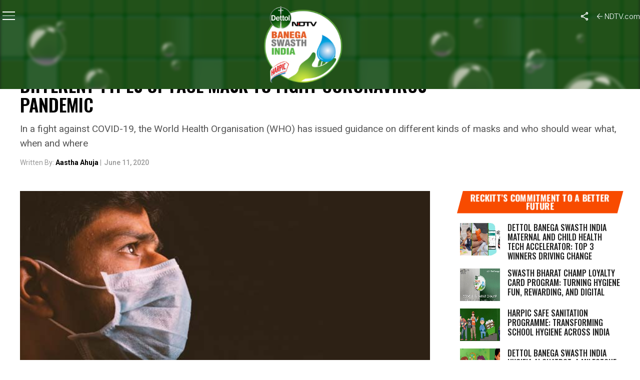

--- FILE ---
content_type: text/html; charset=UTF-8
request_url: https://swachhindia.ndtv.com/world-health-organisation-issues-a-guide-on-the-use-of-different-types-of-face-mask-to-fight-coronavirus-pandemic-45848/
body_size: 33795
content:

<!DOCTYPE html>
<html lang="en-US">

<head>
    <meta charset="UTF-8">
    <meta name="viewport" id="viewport"
        content="width=device-width, initial-scale=1.0, maximum-scale=1.0, minimum-scale=1.0, user-scalable=no" />
    <link rel="icon" type="image/ico" href="https://www.ndtv.com/images/icons/ndtv.ico">
        <link rel="pingback" href="https://swachhindia.ndtv.com/xmlrpc.php" />
        <meta property="og:type" content="article" />
                <meta property="og:image" content="https://w.ndtvimg.com/sites/3/2020/06/11151808/WHO_guidelines_face_masks_coronavrius_istock_660x330.jpg" />
    <meta name="twitter:image" content="https://w.ndtvimg.com/sites/3/2020/06/11151808/WHO_guidelines_face_masks_coronavrius_istock_660x330.jpg" />
        <meta property="og:url" content="https://swachhindia.ndtv.com/world-health-organisation-issues-a-guide-on-the-use-of-different-types-of-face-mask-to-fight-coronavirus-pandemic-45848/" />
    <meta property="og:title" content="World Health Organisation Issues A Guide On The Use Of Different Types Of Face Mask To Fight Coronavirus Pandemic" />
    <meta property="og:description" content="In a fight against COVID-19, the World Health Organisation (WHO) has issued guidance on different kinds of masks and who should wear what, when and where" />
    <meta name="twitter:card" content="summary_large_image">
    <meta name="twitter:url" content="https://swachhindia.ndtv.com/world-health-organisation-issues-a-guide-on-the-use-of-different-types-of-face-mask-to-fight-coronavirus-pandemic-45848/">
    <meta name="twitter:title" content="World Health Organisation Issues A Guide On The Use Of Different Types Of Face Mask To Fight Coronavirus Pandemic">
    <meta name="twitter:description" content="In a fight against COVID-19, the World Health Organisation (WHO) has issued guidance on different kinds of masks and who should wear what, when and where">
                <link rel="preconnect" href="https://fonts.googleapis.com">
    <link rel="preconnect" href="https://fonts.gstatic.com" crossorigin>
    <meta name='robots' content='index, follow, max-image-preview:large, max-snippet:-1, max-video-preview:-1' />
	<style>img:is([sizes="auto" i], [sizes^="auto," i]) { contain-intrinsic-size: 3000px 1500px }</style>
	
	<!-- This site is optimized with the Yoast SEO plugin v26.4 - https://yoast.com/wordpress/plugins/seo/ -->
	<title>World Health Organisation Issues A Guide On The Use Of Different Types Of Face Mask To Fight Coronavirus Pandemic | News</title>
	<meta name="description" content="In a fight against COVID-19, the World Health Organisation (WHO) has issued guidance on different kinds of masks and who should wear what, when and where" />
	<link rel="canonical" href="https://swachhindia.ndtv.com/world-health-organisation-issues-a-guide-on-the-use-of-different-types-of-face-mask-to-fight-coronavirus-pandemic-45848/" />
	<meta property="og:locale" content="en_US" />
	<meta property="og:type" content="article" />
	<meta property="og:title" content="World Health Organisation Issues A Guide On The Use Of Different Types Of Face Mask To Fight Coronavirus Pandemic | News" />
	<meta property="og:description" content="In a fight against COVID-19, the World Health Organisation (WHO) has issued guidance on different kinds of masks and who should wear what, when and where" />
	<meta property="og:url" content="https://swachhindia.ndtv.com/world-health-organisation-issues-a-guide-on-the-use-of-different-types-of-face-mask-to-fight-coronavirus-pandemic-45848/" />
	<meta property="og:site_name" content="NDTV-Dettol Banega Swasth Swachh India" />
	<meta property="article:published_time" content="2020-06-11T09:52:37+00:00" />
	<meta property="og:image" content="https://w.ndtvimg.com/sites/3/2020/06/11151808/WHO_guidelines_face_masks_coronavrius_istock_660x330.jpg" />
	<meta property="og:image:width" content="660" />
	<meta property="og:image:height" content="330" />
	<meta property="og:image:type" content="image/jpeg" />
	<meta name="author" content="Aastha Ahuja" />
	<meta name="twitter:card" content="summary_large_image" />
	<meta name="twitter:label1" content="Written by" />
	<meta name="twitter:data1" content="Aastha Ahuja" />
	<meta name="twitter:label2" content="Est. reading time" />
	<meta name="twitter:data2" content="3 minutes" />
	<script type="application/ld+json" class="yoast-schema-graph">{"@context":"https://schema.org","@graph":[{"@type":"Article","@id":"https://swachhindia.ndtv.com/world-health-organisation-issues-a-guide-on-the-use-of-different-types-of-face-mask-to-fight-coronavirus-pandemic-45848/#article","isPartOf":{"@id":"https://swachhindia.ndtv.com/world-health-organisation-issues-a-guide-on-the-use-of-different-types-of-face-mask-to-fight-coronavirus-pandemic-45848/"},"author":[{"@id":"https://swachhindia.ndtv.com/#/schema/person/7bfc6fece54d0da4404c47d519efad3b"}],"headline":"World Health Organisation Issues A Guide On The Use Of Different Types Of Face Mask To Fight Coronavirus Pandemic","datePublished":"2020-06-11T09:52:37+00:00","mainEntityOfPage":{"@id":"https://swachhindia.ndtv.com/world-health-organisation-issues-a-guide-on-the-use-of-different-types-of-face-mask-to-fight-coronavirus-pandemic-45848/"},"wordCount":688,"commentCount":0,"publisher":{"@id":"https://swachhindia.ndtv.com/#organization"},"image":{"@id":"https://swachhindia.ndtv.com/world-health-organisation-issues-a-guide-on-the-use-of-different-types-of-face-mask-to-fight-coronavirus-pandemic-45848/#primaryimage"},"thumbnailUrl":"https://w.ndtvimg.com/sites/3/2020/06/11151808/WHO_guidelines_face_masks_coronavrius_istock_660x330.jpg","keywords":["Coronavirus"],"articleSection":["Coronavirus Outbreak","News"],"inLanguage":"en-US","potentialAction":[{"@type":"CommentAction","name":"Comment","target":["https://swachhindia.ndtv.com/world-health-organisation-issues-a-guide-on-the-use-of-different-types-of-face-mask-to-fight-coronavirus-pandemic-45848/#respond"]}]},{"@type":"WebPage","@id":"https://swachhindia.ndtv.com/world-health-organisation-issues-a-guide-on-the-use-of-different-types-of-face-mask-to-fight-coronavirus-pandemic-45848/","url":"https://swachhindia.ndtv.com/world-health-organisation-issues-a-guide-on-the-use-of-different-types-of-face-mask-to-fight-coronavirus-pandemic-45848/","name":"World Health Organisation Issues A Guide On The Use Of Different Types Of Face Mask To Fight Coronavirus Pandemic | News","isPartOf":{"@id":"https://swachhindia.ndtv.com/#website"},"primaryImageOfPage":{"@id":"https://swachhindia.ndtv.com/world-health-organisation-issues-a-guide-on-the-use-of-different-types-of-face-mask-to-fight-coronavirus-pandemic-45848/#primaryimage"},"image":{"@id":"https://swachhindia.ndtv.com/world-health-organisation-issues-a-guide-on-the-use-of-different-types-of-face-mask-to-fight-coronavirus-pandemic-45848/#primaryimage"},"thumbnailUrl":"https://w.ndtvimg.com/sites/3/2020/06/11151808/WHO_guidelines_face_masks_coronavrius_istock_660x330.jpg","datePublished":"2020-06-11T09:52:37+00:00","description":"In a fight against COVID-19, the World Health Organisation (WHO) has issued guidance on different kinds of masks and who should wear what, when and where","breadcrumb":{"@id":"https://swachhindia.ndtv.com/world-health-organisation-issues-a-guide-on-the-use-of-different-types-of-face-mask-to-fight-coronavirus-pandemic-45848/#breadcrumb"},"inLanguage":"en-US","potentialAction":[{"@type":"ReadAction","target":["https://swachhindia.ndtv.com/world-health-organisation-issues-a-guide-on-the-use-of-different-types-of-face-mask-to-fight-coronavirus-pandemic-45848/"]}]},{"@type":"ImageObject","inLanguage":"en-US","@id":"https://swachhindia.ndtv.com/world-health-organisation-issues-a-guide-on-the-use-of-different-types-of-face-mask-to-fight-coronavirus-pandemic-45848/#primaryimage","url":"https://w.ndtvimg.com/sites/3/2020/06/11151808/WHO_guidelines_face_masks_coronavrius_istock_660x330.jpg","contentUrl":"https://w.ndtvimg.com/sites/3/2020/06/11151808/WHO_guidelines_face_masks_coronavrius_istock_660x330.jpg","width":660,"height":330,"caption":"Face masks are one of the tools to reduce the risk of transmission of Novel Coronavirus"},{"@type":"BreadcrumbList","@id":"https://swachhindia.ndtv.com/world-health-organisation-issues-a-guide-on-the-use-of-different-types-of-face-mask-to-fight-coronavirus-pandemic-45848/#breadcrumb","itemListElement":[{"@type":"ListItem","position":1,"name":"Home","item":"https://swachhindia.ndtv.com/"},{"@type":"ListItem","position":2,"name":"World Health Organisation Issues A Guide On The Use Of Different Types Of Face Mask To Fight Coronavirus Pandemic"}]},{"@type":"WebSite","@id":"https://swachhindia.ndtv.com/#website","url":"https://swachhindia.ndtv.com/","name":"NDTV-Dettol Banega Swasth Swachh India","description":"","publisher":{"@id":"https://swachhindia.ndtv.com/#organization"},"potentialAction":[{"@type":"SearchAction","target":{"@type":"EntryPoint","urlTemplate":"https://swachhindia.ndtv.com/?s={search_term_string}"},"query-input":{"@type":"PropertyValueSpecification","valueRequired":true,"valueName":"search_term_string"}}],"inLanguage":"en-US"},{"@type":"Organization","@id":"https://swachhindia.ndtv.com/#organization","name":"NDTV-Dettol Banega Swasth Swachh India","url":"https://swachhindia.ndtv.com/","logo":{"@type":"ImageObject","inLanguage":"en-US","@id":"https://swachhindia.ndtv.com/#/schema/logo/image/","url":"https://w.ndtvimg.com/sites/3/2024/03/19112149/BSI-10-Year-OG.png","contentUrl":"https://w.ndtvimg.com/sites/3/2024/03/19112149/BSI-10-Year-OG.png","width":1200,"height":630,"caption":"NDTV-Dettol Banega Swasth Swachh India"},"image":{"@id":"https://swachhindia.ndtv.com/#/schema/logo/image/"}},{"@type":"Person","@id":"https://swachhindia.ndtv.com/#/schema/person/7bfc6fece54d0da4404c47d519efad3b","name":"Aastha Ahuja","image":{"@type":"ImageObject","inLanguage":"en-US","@id":"https://swachhindia.ndtv.com/#/schema/person/image/9f9452f61296aaaccc668aa8206e34e6","url":"https://secure.gravatar.com/avatar/c2c4880584087a87bad731ff2f563e49ca4c43fa557085d0a09dbb270df55262?s=96&d=mm&r=g","contentUrl":"https://secure.gravatar.com/avatar/c2c4880584087a87bad731ff2f563e49ca4c43fa557085d0a09dbb270df55262?s=96&d=mm&r=g","caption":"Aastha Ahuja"},"url":"https://swachhindia.ndtv.com/author/aasthaahuja/"}]}</script>
	<!-- / Yoast SEO plugin. -->


<link rel='dns-prefetch' href='//ajax.googleapis.com' />
<link rel='dns-prefetch' href='//fonts.googleapis.com' />
<link rel='dns-prefetch' href='//cdn.ndtv.com' />
<link rel='dns-prefetch' href='//drop.ndtv.com' />
<script type="text/javascript">
/* <![CDATA[ */
window._wpemojiSettings = {"baseUrl":"https:\/\/s.w.org\/images\/core\/emoji\/16.0.1\/72x72\/","ext":".png","svgUrl":"https:\/\/s.w.org\/images\/core\/emoji\/16.0.1\/svg\/","svgExt":".svg","source":{"concatemoji":"https:\/\/swachhindia.ndtv.com\/wp-includes\/js\/wp-emoji-release.min.js?ver=6.8.3"}};
/*! This file is auto-generated */
!function(s,n){var o,i,e;function c(e){try{var t={supportTests:e,timestamp:(new Date).valueOf()};sessionStorage.setItem(o,JSON.stringify(t))}catch(e){}}function p(e,t,n){e.clearRect(0,0,e.canvas.width,e.canvas.height),e.fillText(t,0,0);var t=new Uint32Array(e.getImageData(0,0,e.canvas.width,e.canvas.height).data),a=(e.clearRect(0,0,e.canvas.width,e.canvas.height),e.fillText(n,0,0),new Uint32Array(e.getImageData(0,0,e.canvas.width,e.canvas.height).data));return t.every(function(e,t){return e===a[t]})}function u(e,t){e.clearRect(0,0,e.canvas.width,e.canvas.height),e.fillText(t,0,0);for(var n=e.getImageData(16,16,1,1),a=0;a<n.data.length;a++)if(0!==n.data[a])return!1;return!0}function f(e,t,n,a){switch(t){case"flag":return n(e,"\ud83c\udff3\ufe0f\u200d\u26a7\ufe0f","\ud83c\udff3\ufe0f\u200b\u26a7\ufe0f")?!1:!n(e,"\ud83c\udde8\ud83c\uddf6","\ud83c\udde8\u200b\ud83c\uddf6")&&!n(e,"\ud83c\udff4\udb40\udc67\udb40\udc62\udb40\udc65\udb40\udc6e\udb40\udc67\udb40\udc7f","\ud83c\udff4\u200b\udb40\udc67\u200b\udb40\udc62\u200b\udb40\udc65\u200b\udb40\udc6e\u200b\udb40\udc67\u200b\udb40\udc7f");case"emoji":return!a(e,"\ud83e\udedf")}return!1}function g(e,t,n,a){var r="undefined"!=typeof WorkerGlobalScope&&self instanceof WorkerGlobalScope?new OffscreenCanvas(300,150):s.createElement("canvas"),o=r.getContext("2d",{willReadFrequently:!0}),i=(o.textBaseline="top",o.font="600 32px Arial",{});return e.forEach(function(e){i[e]=t(o,e,n,a)}),i}function t(e){var t=s.createElement("script");t.src=e,t.defer=!0,s.head.appendChild(t)}"undefined"!=typeof Promise&&(o="wpEmojiSettingsSupports",i=["flag","emoji"],n.supports={everything:!0,everythingExceptFlag:!0},e=new Promise(function(e){s.addEventListener("DOMContentLoaded",e,{once:!0})}),new Promise(function(t){var n=function(){try{var e=JSON.parse(sessionStorage.getItem(o));if("object"==typeof e&&"number"==typeof e.timestamp&&(new Date).valueOf()<e.timestamp+604800&&"object"==typeof e.supportTests)return e.supportTests}catch(e){}return null}();if(!n){if("undefined"!=typeof Worker&&"undefined"!=typeof OffscreenCanvas&&"undefined"!=typeof URL&&URL.createObjectURL&&"undefined"!=typeof Blob)try{var e="postMessage("+g.toString()+"("+[JSON.stringify(i),f.toString(),p.toString(),u.toString()].join(",")+"));",a=new Blob([e],{type:"text/javascript"}),r=new Worker(URL.createObjectURL(a),{name:"wpTestEmojiSupports"});return void(r.onmessage=function(e){c(n=e.data),r.terminate(),t(n)})}catch(e){}c(n=g(i,f,p,u))}t(n)}).then(function(e){for(var t in e)n.supports[t]=e[t],n.supports.everything=n.supports.everything&&n.supports[t],"flag"!==t&&(n.supports.everythingExceptFlag=n.supports.everythingExceptFlag&&n.supports[t]);n.supports.everythingExceptFlag=n.supports.everythingExceptFlag&&!n.supports.flag,n.DOMReady=!1,n.readyCallback=function(){n.DOMReady=!0}}).then(function(){return e}).then(function(){var e;n.supports.everything||(n.readyCallback(),(e=n.source||{}).concatemoji?t(e.concatemoji):e.wpemoji&&e.twemoji&&(t(e.twemoji),t(e.wpemoji)))}))}((window,document),window._wpemojiSettings);
/* ]]> */
</script>
<style id='wp-emoji-styles-inline-css' type='text/css'>

	img.wp-smiley, img.emoji {
		display: inline !important;
		border: none !important;
		box-shadow: none !important;
		height: 1em !important;
		width: 1em !important;
		margin: 0 0.07em !important;
		vertical-align: -0.1em !important;
		background: none !important;
		padding: 0 !important;
	}
</style>
<link rel='stylesheet' id='wp-block-library-css' href='https://swachhindia.ndtv.com/wp-includes/css/dist/block-library/style.min.css?ver=6.8.3' type='text/css' media='all' />
<style id='classic-theme-styles-inline-css' type='text/css'>
/*! This file is auto-generated */
.wp-block-button__link{color:#fff;background-color:#32373c;border-radius:9999px;box-shadow:none;text-decoration:none;padding:calc(.667em + 2px) calc(1.333em + 2px);font-size:1.125em}.wp-block-file__button{background:#32373c;color:#fff;text-decoration:none}
</style>
<style id='co-authors-plus-coauthors-style-inline-css' type='text/css'>
.wp-block-co-authors-plus-coauthors.is-layout-flow [class*=wp-block-co-authors-plus]{display:inline}

</style>
<style id='co-authors-plus-avatar-style-inline-css' type='text/css'>
.wp-block-co-authors-plus-avatar :where(img){height:auto;max-width:100%;vertical-align:bottom}.wp-block-co-authors-plus-coauthors.is-layout-flow .wp-block-co-authors-plus-avatar :where(img){vertical-align:middle}.wp-block-co-authors-plus-avatar:is(.alignleft,.alignright){display:table}.wp-block-co-authors-plus-avatar.aligncenter{display:table;margin-inline:auto}

</style>
<style id='co-authors-plus-image-style-inline-css' type='text/css'>
.wp-block-co-authors-plus-image{margin-bottom:0}.wp-block-co-authors-plus-image :where(img){height:auto;max-width:100%;vertical-align:bottom}.wp-block-co-authors-plus-coauthors.is-layout-flow .wp-block-co-authors-plus-image :where(img){vertical-align:middle}.wp-block-co-authors-plus-image:is(.alignfull,.alignwide) :where(img){width:100%}.wp-block-co-authors-plus-image:is(.alignleft,.alignright){display:table}.wp-block-co-authors-plus-image.aligncenter{display:table;margin-inline:auto}

</style>
<style id='global-styles-inline-css' type='text/css'>
:root{--wp--preset--aspect-ratio--square: 1;--wp--preset--aspect-ratio--4-3: 4/3;--wp--preset--aspect-ratio--3-4: 3/4;--wp--preset--aspect-ratio--3-2: 3/2;--wp--preset--aspect-ratio--2-3: 2/3;--wp--preset--aspect-ratio--16-9: 16/9;--wp--preset--aspect-ratio--9-16: 9/16;--wp--preset--color--black: #000000;--wp--preset--color--cyan-bluish-gray: #abb8c3;--wp--preset--color--white: #ffffff;--wp--preset--color--pale-pink: #f78da7;--wp--preset--color--vivid-red: #cf2e2e;--wp--preset--color--luminous-vivid-orange: #ff6900;--wp--preset--color--luminous-vivid-amber: #fcb900;--wp--preset--color--light-green-cyan: #7bdcb5;--wp--preset--color--vivid-green-cyan: #00d084;--wp--preset--color--pale-cyan-blue: #8ed1fc;--wp--preset--color--vivid-cyan-blue: #0693e3;--wp--preset--color--vivid-purple: #9b51e0;--wp--preset--color--: #444;--wp--preset--gradient--vivid-cyan-blue-to-vivid-purple: linear-gradient(135deg,rgba(6,147,227,1) 0%,rgb(155,81,224) 100%);--wp--preset--gradient--light-green-cyan-to-vivid-green-cyan: linear-gradient(135deg,rgb(122,220,180) 0%,rgb(0,208,130) 100%);--wp--preset--gradient--luminous-vivid-amber-to-luminous-vivid-orange: linear-gradient(135deg,rgba(252,185,0,1) 0%,rgba(255,105,0,1) 100%);--wp--preset--gradient--luminous-vivid-orange-to-vivid-red: linear-gradient(135deg,rgba(255,105,0,1) 0%,rgb(207,46,46) 100%);--wp--preset--gradient--very-light-gray-to-cyan-bluish-gray: linear-gradient(135deg,rgb(238,238,238) 0%,rgb(169,184,195) 100%);--wp--preset--gradient--cool-to-warm-spectrum: linear-gradient(135deg,rgb(74,234,220) 0%,rgb(151,120,209) 20%,rgb(207,42,186) 40%,rgb(238,44,130) 60%,rgb(251,105,98) 80%,rgb(254,248,76) 100%);--wp--preset--gradient--blush-light-purple: linear-gradient(135deg,rgb(255,206,236) 0%,rgb(152,150,240) 100%);--wp--preset--gradient--blush-bordeaux: linear-gradient(135deg,rgb(254,205,165) 0%,rgb(254,45,45) 50%,rgb(107,0,62) 100%);--wp--preset--gradient--luminous-dusk: linear-gradient(135deg,rgb(255,203,112) 0%,rgb(199,81,192) 50%,rgb(65,88,208) 100%);--wp--preset--gradient--pale-ocean: linear-gradient(135deg,rgb(255,245,203) 0%,rgb(182,227,212) 50%,rgb(51,167,181) 100%);--wp--preset--gradient--electric-grass: linear-gradient(135deg,rgb(202,248,128) 0%,rgb(113,206,126) 100%);--wp--preset--gradient--midnight: linear-gradient(135deg,rgb(2,3,129) 0%,rgb(40,116,252) 100%);--wp--preset--font-size--small: 13px;--wp--preset--font-size--medium: 20px;--wp--preset--font-size--large: 36px;--wp--preset--font-size--x-large: 42px;--wp--preset--spacing--20: 0.44rem;--wp--preset--spacing--30: 0.67rem;--wp--preset--spacing--40: 1rem;--wp--preset--spacing--50: 1.5rem;--wp--preset--spacing--60: 2.25rem;--wp--preset--spacing--70: 3.38rem;--wp--preset--spacing--80: 5.06rem;--wp--preset--shadow--natural: 6px 6px 9px rgba(0, 0, 0, 0.2);--wp--preset--shadow--deep: 12px 12px 50px rgba(0, 0, 0, 0.4);--wp--preset--shadow--sharp: 6px 6px 0px rgba(0, 0, 0, 0.2);--wp--preset--shadow--outlined: 6px 6px 0px -3px rgba(255, 255, 255, 1), 6px 6px rgba(0, 0, 0, 1);--wp--preset--shadow--crisp: 6px 6px 0px rgba(0, 0, 0, 1);}:where(.is-layout-flex){gap: 0.5em;}:where(.is-layout-grid){gap: 0.5em;}body .is-layout-flex{display: flex;}.is-layout-flex{flex-wrap: wrap;align-items: center;}.is-layout-flex > :is(*, div){margin: 0;}body .is-layout-grid{display: grid;}.is-layout-grid > :is(*, div){margin: 0;}:where(.wp-block-columns.is-layout-flex){gap: 2em;}:where(.wp-block-columns.is-layout-grid){gap: 2em;}:where(.wp-block-post-template.is-layout-flex){gap: 1.25em;}:where(.wp-block-post-template.is-layout-grid){gap: 1.25em;}.has-black-color{color: var(--wp--preset--color--black) !important;}.has-cyan-bluish-gray-color{color: var(--wp--preset--color--cyan-bluish-gray) !important;}.has-white-color{color: var(--wp--preset--color--white) !important;}.has-pale-pink-color{color: var(--wp--preset--color--pale-pink) !important;}.has-vivid-red-color{color: var(--wp--preset--color--vivid-red) !important;}.has-luminous-vivid-orange-color{color: var(--wp--preset--color--luminous-vivid-orange) !important;}.has-luminous-vivid-amber-color{color: var(--wp--preset--color--luminous-vivid-amber) !important;}.has-light-green-cyan-color{color: var(--wp--preset--color--light-green-cyan) !important;}.has-vivid-green-cyan-color{color: var(--wp--preset--color--vivid-green-cyan) !important;}.has-pale-cyan-blue-color{color: var(--wp--preset--color--pale-cyan-blue) !important;}.has-vivid-cyan-blue-color{color: var(--wp--preset--color--vivid-cyan-blue) !important;}.has-vivid-purple-color{color: var(--wp--preset--color--vivid-purple) !important;}.has-black-background-color{background-color: var(--wp--preset--color--black) !important;}.has-cyan-bluish-gray-background-color{background-color: var(--wp--preset--color--cyan-bluish-gray) !important;}.has-white-background-color{background-color: var(--wp--preset--color--white) !important;}.has-pale-pink-background-color{background-color: var(--wp--preset--color--pale-pink) !important;}.has-vivid-red-background-color{background-color: var(--wp--preset--color--vivid-red) !important;}.has-luminous-vivid-orange-background-color{background-color: var(--wp--preset--color--luminous-vivid-orange) !important;}.has-luminous-vivid-amber-background-color{background-color: var(--wp--preset--color--luminous-vivid-amber) !important;}.has-light-green-cyan-background-color{background-color: var(--wp--preset--color--light-green-cyan) !important;}.has-vivid-green-cyan-background-color{background-color: var(--wp--preset--color--vivid-green-cyan) !important;}.has-pale-cyan-blue-background-color{background-color: var(--wp--preset--color--pale-cyan-blue) !important;}.has-vivid-cyan-blue-background-color{background-color: var(--wp--preset--color--vivid-cyan-blue) !important;}.has-vivid-purple-background-color{background-color: var(--wp--preset--color--vivid-purple) !important;}.has-black-border-color{border-color: var(--wp--preset--color--black) !important;}.has-cyan-bluish-gray-border-color{border-color: var(--wp--preset--color--cyan-bluish-gray) !important;}.has-white-border-color{border-color: var(--wp--preset--color--white) !important;}.has-pale-pink-border-color{border-color: var(--wp--preset--color--pale-pink) !important;}.has-vivid-red-border-color{border-color: var(--wp--preset--color--vivid-red) !important;}.has-luminous-vivid-orange-border-color{border-color: var(--wp--preset--color--luminous-vivid-orange) !important;}.has-luminous-vivid-amber-border-color{border-color: var(--wp--preset--color--luminous-vivid-amber) !important;}.has-light-green-cyan-border-color{border-color: var(--wp--preset--color--light-green-cyan) !important;}.has-vivid-green-cyan-border-color{border-color: var(--wp--preset--color--vivid-green-cyan) !important;}.has-pale-cyan-blue-border-color{border-color: var(--wp--preset--color--pale-cyan-blue) !important;}.has-vivid-cyan-blue-border-color{border-color: var(--wp--preset--color--vivid-cyan-blue) !important;}.has-vivid-purple-border-color{border-color: var(--wp--preset--color--vivid-purple) !important;}.has-vivid-cyan-blue-to-vivid-purple-gradient-background{background: var(--wp--preset--gradient--vivid-cyan-blue-to-vivid-purple) !important;}.has-light-green-cyan-to-vivid-green-cyan-gradient-background{background: var(--wp--preset--gradient--light-green-cyan-to-vivid-green-cyan) !important;}.has-luminous-vivid-amber-to-luminous-vivid-orange-gradient-background{background: var(--wp--preset--gradient--luminous-vivid-amber-to-luminous-vivid-orange) !important;}.has-luminous-vivid-orange-to-vivid-red-gradient-background{background: var(--wp--preset--gradient--luminous-vivid-orange-to-vivid-red) !important;}.has-very-light-gray-to-cyan-bluish-gray-gradient-background{background: var(--wp--preset--gradient--very-light-gray-to-cyan-bluish-gray) !important;}.has-cool-to-warm-spectrum-gradient-background{background: var(--wp--preset--gradient--cool-to-warm-spectrum) !important;}.has-blush-light-purple-gradient-background{background: var(--wp--preset--gradient--blush-light-purple) !important;}.has-blush-bordeaux-gradient-background{background: var(--wp--preset--gradient--blush-bordeaux) !important;}.has-luminous-dusk-gradient-background{background: var(--wp--preset--gradient--luminous-dusk) !important;}.has-pale-ocean-gradient-background{background: var(--wp--preset--gradient--pale-ocean) !important;}.has-electric-grass-gradient-background{background: var(--wp--preset--gradient--electric-grass) !important;}.has-midnight-gradient-background{background: var(--wp--preset--gradient--midnight) !important;}.has-small-font-size{font-size: var(--wp--preset--font-size--small) !important;}.has-medium-font-size{font-size: var(--wp--preset--font-size--medium) !important;}.has-large-font-size{font-size: var(--wp--preset--font-size--large) !important;}.has-x-large-font-size{font-size: var(--wp--preset--font-size--x-large) !important;}
:where(.wp-block-post-template.is-layout-flex){gap: 1.25em;}:where(.wp-block-post-template.is-layout-grid){gap: 1.25em;}
:where(.wp-block-columns.is-layout-flex){gap: 2em;}:where(.wp-block-columns.is-layout-grid){gap: 2em;}
:root :where(.wp-block-pullquote){font-size: 1.5em;line-height: 1.6;}
</style>
<link rel='stylesheet' id='ql-jquery-ui-css' href='//ajax.googleapis.com/ajax/libs/jqueryui/1.12.1/themes/smoothness/jquery-ui.css?ver=6.8.3' type='text/css' media='all' />
<link rel='stylesheet' id='ce_responsive-css' href='https://swachhindia.ndtv.com/wp-content/plugins/simple-embed-code/css/video-container.min.css?ver=2.5.1' type='text/css' media='all' />
<link crossorigin="anonymous" rel='stylesheet' id='google-fonts-css' href='https://fonts.googleapis.com/css2?family=Inter:ital,opsz,wght@0,14..32,100..900;1,14..32,100..900&#038;family=Oswald:wght@200..700&#038;display=swap' type='text/css' media='all' />
<link rel='stylesheet' id='swiper-css-css' href='https://swachhindia.ndtv.com/wp-content/themes/bsitfive/css/swiper-bundle.min.css?ver=6.8.3' type='text/css' media='all' />
<link rel='stylesheet' id='swachh-reset-style-css' href='https://swachhindia.ndtv.com/wp-content/themes/bsitfive/css/reset_3.css?ver=1.0' type='text/css' media='all' />
<link rel='stylesheet' id='swachh-header-style-css' href='https://cdn.ndtv.com/ui/special/2025/bsi/css/header.css?ver=5.0' type='text/css' media='all' />
<link rel='stylesheet' id='swachh-footer-style-css' href='https://cdn.ndtv.com/ui/special/2025/bsi/css/footer.css?ver=4.0' type='text/css' media='all' />
<link rel='stylesheet' id='mvp-custom-style-css' href='https://swachhindia.ndtv.com/wp-content/themes/bsitfive/style.css?ver=5.39' type='text/css' media='all' />
<style id='mvp-custom-style-inline-css' type='text/css'>


#mvp-wallpaper {
	background: url() no-repeat 50% 0;
	}

#mvp-foot-copy a {
	color: #0be6af;
        display: block;    
	}

#mvp-content-main p a,
#mvp-content-main ul a,
#mvp-content-main ol a,
.mvp-post-add-main p a,
.mvp-post-add-main ul a,
.mvp-post-add-main ol a {
	box-shadow: inset 0 -4px 0 #0be6af;
	}

#mvp-content-main p a:hover,
#mvp-content-main ul a:hover,
#mvp-content-main ol a:hover,
.mvp-post-add-main p a:hover,
.mvp-post-add-main ul a:hover,
.mvp-post-add-main ol a:hover {
	background: #0be6af;
	}

a,
a:visited,
.post-info-name a,
.woocommerce .woocommerce-breadcrumb a {
	color: #ff005b;
	}

#mvp-side-wrap a:hover {
	color: #ff005b;
	}

.mvp-fly-top:hover,
.mvp-vid-box-wrap,
ul.mvp-soc-mob-list li.mvp-soc-mob-com {
	background: #0be6af;
	}

nav.mvp-fly-nav-menu ul li.menu-item-has-children:after,
.mvp-feat1-left-wrap span.mvp-cd-cat,
.mvp-widget-feat1-top-story span.mvp-cd-cat,
.mvp-widget-feat2-left-cont span.mvp-cd-cat,
.mvp-widget-dark-feat span.mvp-cd-cat,
.mvp-widget-dark-sub span.mvp-cd-cat,
.mvp-vid-wide-text span.mvp-cd-cat,
.mvp-feat2-top-text span.mvp-cd-cat,
.mvp-feat3-main-story span.mvp-cd-cat,
.mvp-feat3-sub-text span.mvp-cd-cat,
.mvp-feat4-main-text span.mvp-cd-cat,
.woocommerce-message:before,
.woocommerce-info:before,
.woocommerce-message:before {
	color: #0be6af;
	}

#searchform input,
.mvp-authors-name {
	border-bottom: 1px solid #0be6af;
	}

.mvp-fly-top:hover {
	border-top: 1px solid #0be6af;
	border-left: 1px solid #0be6af;
	border-bottom: 1px solid #0be6af;
	}

.woocommerce .widget_price_filter .ui-slider .ui-slider-handle,
.woocommerce #respond input#submit.alt,
.woocommerce a.button.alt,
.woocommerce button.button.alt,
.woocommerce input.button.alt,
.woocommerce #respond input#submit.alt:hover,
.woocommerce a.button.alt:hover,
.woocommerce button.button.alt:hover,
.woocommerce input.button.alt:hover {
	background-color: #0be6af;
	}

.woocommerce-error,
.woocommerce-info,
.woocommerce-message {
	border-top-color: #0be6af;
	}

ul.mvp-feat1-list-buts li.active span.mvp-feat1-list-but,
span.mvp-widget-home-title,
span.mvp-post-cat,
span.mvp-feat1-pop-head {
	background: #ff005b;
	}

.woocommerce span.onsale {
	background-color: #ff005b;
	}

.mvp-widget-feat2-side-more-but,
.woocommerce .star-rating span:before,
span.mvp-prev-next-label,
.mvp-cat-date-wrap .sticky {
	color: #ff005b !important;
	}

#mvp-main-nav-top,
#mvp-fly-wrap,
.mvp-soc-mob-right,
#mvp-main-nav-small-cont {
	background: #000000;
	}

#mvp-main-nav-small .mvp-fly-but-wrap span,
#mvp-main-nav-small .mvp-search-but-wrap span,
.mvp-nav-top-left .mvp-fly-but-wrap span,
#mvp-fly-wrap .mvp-fly-but-wrap span {
	background: #555555;
	}

.mvp-nav-top-right .mvp-nav-search-but,
span.mvp-fly-soc-head,
.mvp-soc-mob-right i,
#mvp-main-nav-small span.mvp-nav-search-but,
#mvp-main-nav-small .mvp-nav-menu ul li a  {
	color: #555555;
	}

#mvp-main-nav-small .mvp-nav-menu ul li.menu-item-has-children a:after {
	border-color: #555555 transparent transparent transparent;
	}

#mvp-nav-top-wrap span.mvp-nav-search-but:hover,
#mvp-main-nav-small span.mvp-nav-search-but:hover {
	color: #0be6af;
	}

#mvp-nav-top-wrap .mvp-fly-but-wrap:hover span,
#mvp-main-nav-small .mvp-fly-but-wrap:hover span,
span.mvp-woo-cart-num:hover {
	background: #0be6af;
	}

#mvp-main-nav-bot-cont {
	background: #ffffff;
	}

#mvp-nav-bot-wrap .mvp-fly-but-wrap span,
#mvp-nav-bot-wrap .mvp-search-but-wrap span {
	background: #929292;
	}

#mvp-nav-bot-wrap span.mvp-nav-search-but,
#mvp-nav-bot-wrap .mvp-nav-menu ul li a {
	color: #929292;
	}

#mvp-nav-bot-wrap .mvp-nav-menu ul li.menu-item-has-children a:after {
	border-color: #929292 transparent transparent transparent;
	}

.mvp-nav-menu ul li:hover a {
	border-bottom: 5px solid #0be6af;
	}

#mvp-nav-bot-wrap .mvp-fly-but-wrap:hover span {
	background: #0be6af;
	}

#mvp-nav-bot-wrap span.mvp-nav-search-but:hover {
	color: #0be6af;
	}

body,
.mvp-feat1-feat-text p,
.mvp-feat2-top-text p,
.mvp-feat3-main-text p,
.mvp-feat3-sub-text p,
#searchform input,
.mvp-author-info-text,
span.mvp-post-excerpt,
.mvp-nav-menu ul li ul.sub-menu li a,
nav.mvp-fly-nav-menu ul li a,
.mvp-ad-label,
span.mvp-feat-caption,
.mvp-post-tags a,
.mvp-post-tags a:visited,
span.mvp-author-box-name a,
#mvp-author-box-text p,
.mvp-post-gallery-text p,
ul.mvp-soc-mob-list li span,
#comments,
h3#reply-title,
h2.comments,
#mvp-foot-copy p,
span.mvp-fly-soc-head,
.mvp-post-tags-header,
span.mvp-prev-next-label,
span.mvp-post-add-link-but,
#mvp-comments-button a,
#mvp-comments-button span.mvp-comment-but-text,
.woocommerce ul.product_list_widget span.product-title,
.woocommerce ul.product_list_widget li a,
.woocommerce #reviews #comments ol.commentlist li .comment-text p.meta,
.woocommerce div.product p.price,
.woocommerce div.product p.price ins,
.woocommerce div.product p.price del,
.woocommerce ul.products li.product .price del,
.woocommerce ul.products li.product .price ins,
.woocommerce ul.products li.product .price,
.woocommerce #respond input#submit,
.woocommerce a.button,
.woocommerce button.button,
.woocommerce input.button,
.woocommerce .widget_price_filter .price_slider_amount .button,
.woocommerce span.onsale,
.woocommerce-review-link,
#woo-content p.woocommerce-result-count,
.woocommerce div.product .woocommerce-tabs ul.tabs li a,
a.mvp-inf-more-but,
span.mvp-cont-read-but,
span.mvp-cd-cat,
span.mvp-cd-date,
.mvp-feat4-main-text p,
span.mvp-woo-cart-num,
span.mvp-widget-home-title2,
.wp-caption,
#mvp-content-main p.wp-caption-text,
.gallery-caption,
.mvp-post-add-main p.wp-caption-text,
#bbpress-forums,
#bbpress-forums p,
.protected-post-form input,
#mvp-feat6-text p {
	font-family: 'Roboto', sans-serif;
	}

.mvp-blog-story-text p,
span.mvp-author-page-desc,
#mvp-404 p,
.mvp-widget-feat1-bot-text p,
.mvp-widget-feat2-left-text p,
.mvp-flex-story-text p,
.mvp-search-text p,
#mvp-content-main p,
.mvp-post-add-main p,
#mvp-content-main ul li,
#mvp-content-main ol li,
.rwp-summary,
.rwp-u-review__comment,
.mvp-feat5-mid-main-text p,
.mvp-feat5-small-main-text p,
#mvp-content-main .wp-block-button__link,
.wp-block-audio figcaption,
.wp-block-video figcaption,
.wp-block-embed figcaption,
.wp-block-verse pre,
pre.wp-block-verse {
	font-family: 'PT Serif', sans-serif;
	}

.mvp-nav-menu ul li a,
#mvp-foot-menu ul li a {
	font-family: 'Oswald', sans-serif;
	}


.mvp-feat1-sub-text h2,
.mvp-feat1-pop-text h2,
.mvp-feat1-list-text h2,
.mvp-widget-feat1-top-text h2,
.mvp-widget-feat1-bot-text h2,
.mvp-widget-dark-feat-text h2,
.mvp-widget-dark-sub-text h2,
.mvp-widget-feat2-left-text h2,
.mvp-widget-feat2-right-text h2,
.mvp-blog-story-text h2,
.mvp-flex-story-text h2,
.mvp-vid-wide-more-text p,
.mvp-prev-next-text p,
.mvp-related-text,
.mvp-post-more-text p,
h2.mvp-authors-latest a,
.mvp-feat2-bot-text h2,
.mvp-feat3-sub-text h2,
.mvp-feat3-main-text h2,
.mvp-feat4-main-text h2,
.mvp-feat5-text h2,
.mvp-feat5-mid-main-text h2,
.mvp-feat5-small-main-text h2,
.mvp-feat5-mid-sub-text h2,
#mvp-feat6-text h2,
.alp-related-posts-wrapper .alp-related-post .post-title {
	font-family: 'Oswald', sans-serif;
	}

.mvp-feat2-top-text h2,
.mvp-feat1-feat-text h2,
h1.mvp-post-title,
h1.mvp-post-title-wide,
.mvp-drop-nav-title h4,
#mvp-content-main blockquote p,
.mvp-post-add-main blockquote p,
#mvp-content-main p.has-large-font-size,
#mvp-404 h1,
#woo-content h1.page-title,
.woocommerce div.product .product_title,
.woocommerce ul.products li.product h3,
.alp-related-posts .current .post-title {
	font-family: 'Oswald', sans-serif;
	}

/*span.mvp-feat1-pop-head,
.mvp-feat1-pop-text:before,
span.mvp-feat1-list-but,
span.mvp-widget-home-title,
.mvp-widget-feat2-side-more,
span.mvp-post-cat,
span.mvp-page-head,
h1.mvp-author-top-head,
.mvp-authors-name,
#mvp-content-main h1,
#mvp-content-main h2,
#mvp-content-main h3,
#mvp-content-main h4,
#mvp-content-main h5,
#mvp-content-main h6,
.woocommerce .related h2,
.woocommerce div.product .woocommerce-tabs .panel h2,
.woocommerce div.product .product_title,
.mvp-feat5-side-list .mvp-feat1-list-img:after {
	font-family: 'Roboto', sans-serif;
	}*/

	

	#mvp-main-nav-top {
		background: #fff;
		padding: 15px 0 0;
		}
	#mvp-fly-wrap,
	.mvp-soc-mob-right,
	#mvp-main-nav-small-cont {
		background: #fff;
		}
	#mvp-main-nav-small .mvp-fly-but-wrap span,
	#mvp-main-nav-small .mvp-search-but-wrap span,
	.mvp-nav-top-left .mvp-fly-but-wrap span,
	#mvp-fly-wrap .mvp-fly-but-wrap span {
		background: #000;
		}
	.mvp-nav-top-right .mvp-nav-search-but,
	span.mvp-fly-soc-head,
	.mvp-soc-mob-right i,
	#mvp-main-nav-small span.mvp-nav-search-but,
	#mvp-main-nav-small .mvp-nav-menu ul li a  {
		color: #000;
		}
	#mvp-main-nav-small .mvp-nav-menu ul li.menu-item-has-children a:after {
		border-color: #000 transparent transparent transparent;
		}
	.mvp-feat1-feat-text h2,
	h1.mvp-post-title,
	.mvp-feat2-top-text h2,
	.mvp-feat3-main-text h2,
	#mvp-content-main blockquote p,
	.mvp-post-add-main blockquote p {
		font-family: 'Anton', sans-serif;
		font-weight: 400;
		letter-spacing: normal;
		}
	.mvp-feat1-feat-text h2,
	.mvp-feat2-top-text h2,
	.mvp-feat3-main-text h2 {
		line-height: 1;
		text-transform: uppercase;
		}
		

	span.mvp-nav-soc-but,
	ul.mvp-fly-soc-list li a,
	span.mvp-woo-cart-num {
		background: rgba(0,0,0,.8);
		}
	span.mvp-woo-cart-icon {
		color: rgba(0,0,0,.8);
		}
	nav.mvp-fly-nav-menu ul li,
	nav.mvp-fly-nav-menu ul li ul.sub-menu {
		border-top: 1px solid rgba(0,0,0,.1);
		}
	nav.mvp-fly-nav-menu ul li a {
		color: #000;
		}
	.mvp-drop-nav-title h4 {
		color: #fff;
		}
		

	.alp-advert {
		display: none;
	}
	.alp-related-posts-wrapper .alp-related-posts .current {
		margin: 0 0 10px;
	}
		

 	.custom-theme .globalNav .top_menu_class a{padding-right:14px;}
@media(min-width:1004px){
    .home .mvp-feat2-bot-img,.home .mvp-widget-feat1-bot-img{height:170px; overflow:hidden}
    .home .mvp-feat2-bot-img img,.home .mvp-widget-feat1-bot-img img{max-height: 170px;width:auto;max-width:none;}
}

#mvp-content-main .new_top10list li{margin-left: 0; padding:15px 0; padding-left: 45px; margin-top: 0;}

.anthem-banner {
    clear: both;
    margin: 30px auto;
    text-align: center;
    background: #f7f7f7;
    float: left;
    width: 100%;
}
@media(max-width:479px){
    .anthem-banner img{max-width:90%}
}

body.custom-theme #mvp-home-widget-wrap.mvp-main-blog-wrap {
    margin-top: 20px;
}

.mvp-post-main-in span.mvp-feat-caption {
    text-align: center;
}
@media only screen and (min-width: 1024px) {
    .mvp-post-main-in span.mvp-feat-caption {
        width: auto;
        padding: 8px 10% 20px 10%;
    }
}

.custom-theme #mvp-main-nav-top .mvp-main-box {width:100%;}
@media screen and (max-width: 479px) {
	.custom-theme #mvp-main-nav-top .mvp-main-box {width:initial;}
}
.page-template-page-cleanathon_hindi #mvp-post-main .mvp-main-blog-wrap.mvp-main-blog-wrap {margin-top: 0;}
.mvp-nav-menu ul li ul.mvp-mega-list li a, .mvp-nav-menu ul li ul.mvp-mega-list li a p {width: 100%;}

#mvp-foot-top .swh_ftr-mid-img {min-height: 450px;}
#mvp-foot-top .swh_ftr-mid-img img {min-height: 510px;}

.home.custom-theme #mvp-main-body-wrap.timeline-main {float: inherit;text-align: center;}
.home.custom-theme #mvp-main-body-wrap.mvp-feat2-bot {float: inherit;}
.home.custom-theme #mvp-main-body-wrap.mvp-feat2-bot {float: inherit;}
.home.custom-theme .timeline-main .mvp-main-box {display: inline-block;text-align: center;}
.home.custom-theme .timeline-main .mvp-feat2-bot-story {float: inherit;margin: 10px 12px 0 0;display: inline-block;vertical-align: top;text-align: left;}
.home.custom-theme #mvp-foot-top img {margin: 0;}
.home.custom-theme .swh_ftr-mid-cnt::after {display: none;}

.mvp-post-feat-img-wide2 img {
  width: 100%;
}

ul.mvp-related-posts-list li{
  margin-bottom: 15px;
}
ul.mvp-post-soc-list li{
  height:40px
}
ul.mvp-post-soc-list li:hover{
height:40px
}
/*.custom-theme .timecount {
    bottom: 36px !important;
    left: -305px !important;
}*/
@media (max-width:767px) {

}

#mvp-content-main ul li,
.mvp-post-add-main ul li {list-style: disc;margin-left: 20px;}
		
</style>
<link rel='stylesheet' id='custom-style-swachh-css' href='https://cdn.ndtv.com/ui/special/2025/bsi/css/custom_theme.css?ver=7.0' type='text/css' media='all' />
<link rel='stylesheet' id='fontawesome-child-css' href='https://swachhindia.ndtv.com/wp-content/themes/bsitfive-child/font-awesome/css/font-awesome.css?ver=6.8.3' type='text/css' media='all' />
<link rel='stylesheet' id='mvp-custom-child-style-css' href='https://swachhindia.ndtv.com/wp-content/themes/bsitfive-child/style.css?ver=1.0.0' type='text/css' media='all' />
<link rel='stylesheet' id='bsi-inside-style-css' href='https://cdn.ndtv.com/ui/special/2025/bsi/css/bsi-inside.css?ver=1.0' type='text/css' media='all' />
<link rel='stylesheet' id='fontawesome-css' href='https://swachhindia.ndtv.com/wp-content/themes/bsitfive-child/font-awesome/css/font-awesome.css?ver=6.8.3' type='text/css' media='all' />
<link crossorigin="anonymous" rel='stylesheet' id='mvp-fonts-css' href='//fonts.googleapis.com/css?family=Roboto%3A300%2C400%2C700%2C900%7COswald%3A400%2C700%7CAdvent+Pro%3A700%7COpen+Sans%3A700%7CAnton%3A400Oswald%3A100%2C200%2C300%2C400%2C500%2C600%2C700%2C800%2C900%7COswald%3A100%2C200%2C300%2C400%2C500%2C600%2C700%2C800%2C900%7CRoboto%3A100%2C200%2C300%2C400%2C500%2C600%2C700%2C800%2C900%7CRoboto%3A100%2C200%2C300%2C400%2C500%2C600%2C700%2C800%2C900%7CPT+Serif%3A100%2C200%2C300%2C400%2C500%2C600%2C700%2C800%2C900%7COswald%3A100%2C200%2C300%2C400%2C500%2C600%2C700%2C800%2C900%26subset%3Dlatin%2Clatin-ext%2Ccyrillic%2Ccyrillic-ext%2Cgreek-ext%2Cgreek%2Cvietnamese' type='text/css' media='all' />
<link rel='stylesheet' id='mvp-media-queries-css' href='https://swachhindia.ndtv.com/wp-content/themes/bsitfive/css/media-queries.css?ver=6.8.3' type='text/css' media='all' />
<link rel='stylesheet' id='coronadesktop2012-css' href='https://drop.ndtv.com/homepage/css/coronadesktop2012.css?ver=all' type='text/css' media='all' />
<style id='rocket-lazyload-inline-css' type='text/css'>
.rll-youtube-player{position:relative;padding-bottom:56.23%;height:0;overflow:hidden;max-width:100%;}.rll-youtube-player:focus-within{outline: 2px solid currentColor;outline-offset: 5px;}.rll-youtube-player iframe{position:absolute;top:0;left:0;width:100%;height:100%;z-index:100;background:0 0}.rll-youtube-player img{bottom:0;display:block;left:0;margin:auto;max-width:100%;width:100%;position:absolute;right:0;top:0;border:none;height:auto;-webkit-transition:.4s all;-moz-transition:.4s all;transition:.4s all}.rll-youtube-player img:hover{-webkit-filter:brightness(75%)}.rll-youtube-player .play{height:100%;width:100%;left:0;top:0;position:absolute;background:url(https://swachhindia.ndtv.com/wp-content/plugins/rocket-lazy-load/assets/img/youtube.png) no-repeat center;background-color: transparent !important;cursor:pointer;border:none;}.wp-embed-responsive .wp-has-aspect-ratio .rll-youtube-player{position:absolute;padding-bottom:0;width:100%;height:100%;top:0;bottom:0;left:0;right:0}
</style>
<script type="text/javascript" src="https://swachhindia.ndtv.com/wp-includes/js/jquery/jquery.min.js?ver=3.7.1" id="jquery-core-js"></script>
<script type="text/javascript" src="https://swachhindia.ndtv.com/wp-includes/js/jquery/jquery-migrate.min.js?ver=3.4.1" id="jquery-migrate-js"></script>
<link rel="EditURI" type="application/rsd+xml" title="RSD" href="https://swachhindia.ndtv.com/xmlrpc.php?rsd" />
<meta name="generator" content="WordPress 6.8.3" />
<link rel='shortlink' href='https://swachhindia.ndtv.com/?p=45848' />
<link rel="alternate" title="oEmbed (JSON)" type="application/json+oembed" href="https://swachhindia.ndtv.com/wp-json/oembed/1.0/embed?url=https%3A%2F%2Fswachhindia.ndtv.com%2Fworld-health-organisation-issues-a-guide-on-the-use-of-different-types-of-face-mask-to-fight-coronavirus-pandemic-45848%2F" />
<link rel="alternate" title="oEmbed (XML)" type="text/xml+oembed" href="https://swachhindia.ndtv.com/wp-json/oembed/1.0/embed?url=https%3A%2F%2Fswachhindia.ndtv.com%2Fworld-health-organisation-issues-a-guide-on-the-use-of-different-types-of-face-mask-to-fight-coronavirus-pandemic-45848%2F&#038;format=xml" />
			<style type="text/css">
				.gllr_image_row {
					clear: both;
				}
			</style>
			    <!-- Begin comScore Tag -->
        <script type="text/javascript">
              var _comscore = _comscore || [];
              _comscore.push({ c1: "2", c2: "9548033" });
              (function() {
                var s = document.createElement("script"), el = document.getElementsByTagName("script")[0]; s.async = true;
                s.src = (document.location.protocol == "https:" ? "https://sb" : "http://b") + ".scorecardresearch.com/beacon.js";
                el.parentNode.insertBefore(s, el);
              })();
        </script>
        <noscript>
            <img src="http://b.scorecardresearch.com/p?c1=2&c2=9548033&cv=2.0&cj=1" />
        </noscript>
    <!-- End comScore Tag -->
    <link rel="amphtml" href="https://swachhindia.ndtv.com/world-health-organisation-issues-a-guide-on-the-use-of-different-types-of-face-mask-to-fight-coronavirus-pandemic-45848/amp/"><style type="text/css" id="sns_global_styles">#breakingNews ul li {
  overflow: hidden;
  text-overflow: ellipsis;
  white-space: nowrap;
  width: 100%;
  max-width: 825px;
}
.waste__wrp_title {
  display: block;
  font-size: 18px;
  margin-bottom: 20px;
  font-weight: 700;
}


.bd-uid340 a.read-more, .bd-uid340 .tab1-footer span.bbtn, .bd-uid340 .box-header span.bbtn {
    background: #50ae30 !important;
    border-color: #50ae30 !important;
    color: #FFF !important;
}
.no-bo .tab1-footer .bbtn {
    background: #50ae30;
    border: 1px #f9f9f9 solid;
}

#home_widget_cont1,#home_widget_cont2{display:block !important;}

.lhs_container .widget_custom_html .widget-title h3 {background: #0aad2d;}
.lhs_container .widget_custom_html .widget-title {margin-top: 30px;margin-bottom: 5px;}
.lhs_container .widget_custom_html .widget-sidebar-title {border-top: 3px #0aad2d solid}

.box-news-one .box-header .bbtn,
.box-news-one .box-header .bbtn a {background: #56a938;border: 1px #56a938 solid;color: #ffff;}
.rhs_container .custom-html-widget {margin-bottom:20px;}


.post-sharing-bd ul { float: left; }
.post-content-bd {padding: 20px 0 0 0; }
.post-content-bd table {margin-bottom: 0; }
.post-content-bd table p {margin-bottom: 0;}
.post-content-bd p {margin-bottom:20px; font-size:16px; line-height:28px;}
.table-cell p { font-size:inherit; line-height: inherit; }
 p.mid-wrap { font-size:14px; }
 .table.rr-tbl td, table.rr-tbl th {font-size:14px;}
.top_container .lhs_container {padding: 0;} 
@media (max-width: 767px) {
.post-related-bd .title-bd {margin: 10px;}
.box-home .post, #b8d-layout { padding:10px 0 }
.nbk_quotes_slidebox {padding: 0 15px;}
#home2-widgets .widget { padding:0 5px }
.more-news-box .mnb-wrap {padding: 0 ;}
.top_container { padding:0 15px !important; }
#main { padding:30px 15px !important; }
#main .widget,
.home .widget {padding: 0 1px;}
.post-single-c .post-header-bd,
.post-single-b .post-header-bd,
.post-single-a .post-header-bd {padding:0;}
.post-content-bd,.post-header-bd header {padding: 15px 0px; }
.post-header-bd header h1 {padding: 0; margin-top:0;  }
.post-nav-links {padding: 15px;  }
.rp-post { padding:0; }
#footer {padding: 20px 8px;}
.about-me-img {padding: 10px 0;}
.rp-meta { padding:5px; }
.rp-post h3 {font-size: 15px; }
.single-post .rp-post {padding: 5px 0;width: 100%;}
.rp-post {padding: 5px 0;width: 95%;}
.category-season-6-highlights .page-head,
.page-head {margin-bottom: 15px;}
.all-layout .post-header h3 {font-weight: 600;font-size: 18px;line-height: 25px; }
.page-title h1 { font-size:30px; font-weight:700;text-transform: capitalize; }
.single-post .post-header-bd header  {padding-top:0;}
.single-post .post-sharing-bd { padding-bottom:0; }
.post-content-bd #covid19Table { display: none; }
}
@media only screen and (max-width: 500px) {
._india-wrapper._world-wrapper {margin-bottom: 0;}
._world-wrapper>div.p {padding: 10px 0 15px 0; }
._india-wrapper._world-wrapper > .p span {font-size: 15px;padding: 0 0 5px;}
._india-wrapper ._india-table {padding: 0 0 45px 0; }

}


.widget-3Boxes.bgImg1 {    
    clear: both;
}



@media (max-width: 1023px){
.timecount {
    position: static;
    width: 100%;
    margin-top: -10px;
    background-size: 110% 180%;
    padding: 0 0 10px 0;
    border-radius: 0;
    background-position: 27% 0;
    background: none !important;
    background-color: #0f3d63 !important;
}
}


@media(min-width:1004px){
.custom-theme #mvp-main-nav-top {
    background: rgb(15, 61, 99);
    background: -webkit-gradient(linear, left top, right top, color-stop(50%, rgba(15, 61, 99, 1)), color-stop(50%, rgba(233, 245, 251, 1)));
    background: linear-gradient(
90deg, rgba(15, 61, 99, 1) 50%, rgba(233, 245, 251, 1) 50%);
}
}
@media(max-width:500px){
    p.mid-wrap{transform:none}
}

@media screen and (max-width: 767px){
.mvp-widget-feat1-bot-img>img {
    min-width: 100%;
    margin: 0;
}
}
@media screen and (max-width: 767px){
.mvp-widget-feat1-bot-img>img,.mvp-widget-feat2-right-img>img,.custom-theme .mvp-blog-story-img>img,.custom-theme .mvp-feat1-list-img>img,.mvp-widget-feat2-right-img>img {
    min-width: 100%;
    margin: 0;
}
}
@media(max-width:479px){
    .mvp-feat1-feat-text{padding-top:20px}
    .mvp-feat1-feat-img{height: 355px;}
}
@media(max-width:479px){
.wlive-plyer iframe{height:300px}
  .highlights-blog{max-height: 400px;}
  iframe.corona-widget-lhs {
        height: 435px;
    }
}

.bsi24-msthd-dktp{
  display: block;
}
@media (max-width:767px) {
.bsi24-msthd-dktp{
    display: none;
  }
.bsi24-msthd-mble{
    display: block !important;
}
.home .bisTopNav {
   display: none;
}
  
}

a.dwnld-antm_btn, a.dwnld__btn{display:none !important;}</style><noscript><style id="rocket-lazyload-nojs-css">.rll-youtube-player, [data-lazy-src]{display:none !important;}</style></noscript>    
    <script type="text/javascript">
    var _gaq = _gaq || [];
    _gaq.push(['_setAccount', 'UA-39683669-24']);
    _gaq.push(['_trackPageview']);
    (function() {
        var ga = document.createElement('script');
        ga.type = 'text/javascript';
        ga.async = true;
        ga.src = 'https://ssl.google-analytics.com/ga.js';
        var s = document.getElementsByTagName('script')[0];
        s.parentNode.insertBefore(ga, s);
    })();
    </script>
    <script>
    function resizeIframesInner(iframeObj) {
        var parentWidth = iframeObj.parentNode.offsetWidth;
        if (parseInt(parentWidth) < 550) {
            var src = iframeObj.src;
            var que = src.split("?");
            var param = que[1].split('&');
            var string = '';
            var width = parentWidth - 15;
            var height = Math.round((width / 4) * 3);
            jQuery.each(param, function(key, value) {
                var keys = value.split('=')
                if (keys[0] == 'pWidth') {
                    string = string + '&' + keys[0] + '=' + width;
                } else if (keys[0] == 'pHeight') {
                    string = string + '&' + keys[0] + '=' + height;
                } else if (key == 0) {
                    string = '?' + value;
                } else {
                    string = string + '&' + value;
                }
            });
            //console.log('Player width and height ' + width + ':' + height);
            iframeObj.src = que[0] + '?' + string;
            iframeObj.width = width + 'px';
            iframeObj.height = height + 'px';
            iframeObj.onload = '';
        }
    }
    
    function getIframeDynamicHeight() {
        var parentWidth = jQuery(".videobox").width();
        var width = parentWidth;
        var height = Math.round((width / 4) * 3);
        console.log({
            height
        });
        return height;
    }
    </script>
    <script>
    jQuery(document).ready(function() {
        jQuery('.shrBtn').click(function(e) {
            jQuery(this).prev().toggleClass('animated');
            jQuery(this).toggleClass('actvbtn');
            e.stopPropagation();
        });
        jQuery(".ntv_vid_slink").click(function(e) {
            e.stopPropagation();
        });

        jQuery(document).click(function() {
            jQuery(".ntv_vid_slink").removeClass('animated');
            jQuery(".shrBtn").removeClass('actvbtn');
        });
    });
    </script>
        <script>
    var isMobile = false; //initiate as false
    // device detection
    if (/(android|bb\d+|meego).+mobile|avantgo|bada\/|blackberry|blazer|compal|elaine|fennec|hiptop|iemobile|ip(hone|od)|ipad|iris|kindle|Android|Silk|lge |maemo|midp|mmp|netfront|opera m(ob|in)i|palm( os)?|phone|p(ixi|re)\/|plucker|pocket|psp|series(4|6)0|symbian|treo|up\.(browser|link)|vodafone|wap|windows (ce|phone)|xda|xiino/i
        .test(navigator.userAgent) ||
        /1207|6310|6590|3gso|4thp|50[1-6]i|770s|802s|a wa|abac|ac(er|oo|s\-)|ai(ko|rn)|al(av|ca|co)|amoi|an(ex|ny|yw)|aptu|ar(ch|go)|as(te|us)|attw|au(di|\-m|r |s )|avan|be(ck|ll|nq)|bi(lb|rd)|bl(ac|az)|br(e|v)w|bumb|bw\-(n|u)|c55\/|capi|ccwa|cdm\-|cell|chtm|cldc|cmd\-|co(mp|nd)|craw|da(it|ll|ng)|dbte|dc\-s|devi|dica|dmob|do(c|p)o|ds(12|\-d)|el(49|ai)|em(l2|ul)|er(ic|k0)|esl8|ez([4-7]0|os|wa|ze)|fetc|fly(\-|)|g1 u|g560|gene|gf\-5|g\-mo|go(\.w|od)|gr(ad|un)|haie|hcit|hd\-(m|p|t)|hei\-|hi(pt|ta)|hp( i|ip)|hs\-c|ht(c(\-| ||a|g|p|s|t)|tp)|hu(aw|tc)|i\-(20|go|ma)|i230|iac( |\-|\/)|ibro|idea|ig01|ikom|im1k|inno|ipaq|iris|ja(t|v)a|jbro|jemu|jigs|kddi|keji|kgt( |\/)|klon|kpt |kwc\-|kyo(c|k)|le(no|xi)|lg( g|\/(k|l|u)|50|54|\-[a-w])|libw|lynx|m1\-w|m3ga|m50\/|ma(te|ui|xo)|mc(01|21|ca)|m\-cr|me(rc|ri)|mi(o8|oa|ts)|mmef|mo(01|02|bi|de|do|t(\-| |o|v)|zz)|mt(50|p1|v )|mwbp|mywa|n10[0-2]|n20[2-3]|n30(0|2)|n50(0|2|5)|n7(0(0|1)|10)|ne((c|m)\-|on|tf|wf|wg|wt)|nok(6|i)|nzph|o2im|op(ti|wv)|oran|owg1|p800|pan(a|d|t)|pdxg|pg(13|\-([1-8]|c))|phil|pire|pl(ay|uc)|pn\-2|po(ck|rt|se)|prox|psio|pt\-g|qa\-a|qc(07|12|21|32|60|\-[2-7]|i\-)|qtek|r380|r600|raks|rim9|ro(ve|zo)|s55\/|sa(ge|ma|mm|ms|ny|va)|sc(01|h\-|oo|p\-)|sdk\/|se(c(\-|0|1)|47|mc|nd|ri)|sgh\-|shar|sie(\-|m)|sk\-0|sl(45|id)|sm(al|ar|b3|it|t5)|so(ft|ny)|sp(01|h\-|v\-|v )|sy(01|mb)|t2(18|50)|t6(00|10|18)|ta(gt|lk)|tcl\-|tdg\-|tel(i|m)|tim\-|t\-mo|to(pl|sh)|ts(70|m\-|m3|m5)|tx\-9|up(\.b|g1|si)|utst|v400|v750|veri|vi(rg|te)|vk(40|5[0-3]|\-v)|vm40|voda|vulc|vx(52|53|60|61|70|80|81|83|85|98)|w3c(\-| )|webc|whit|wi(g |nc|nw)|wmlb|wonu|x700|yas\-|your|zeto|zte\-/i
        .test(navigator.userAgent.substr(0, 4))) {
        isMobile = true;
    }
    //console.log({isMobile});
    var platform = isMobile ? 'mobile' : 'desktop';

    window.dataLayer = window.dataLayer || [];
        window.dataLayer.push({
        "SiteName": "swachhindia.ndtv.com",
        "PageType": "story",
        "Platform": platform,
        "author": "Aastha Ahuja",
        "articlecategory": "Coronavirus Outbreak",
        "articletitle": "World Health Organisation Issues A Guide On The Use Of Different Types Of Face Mask To Fight Coronavirus Pandemic",
        "publicationyear": "2020",
        "publicationmonth": "06",
        "publicationdate": "11-06-2020",
        "publicationday": "11",
        "language": "english",
        "tvc_article_id": "45848",
        "postedby": "Aastha Ahuja",
        "articleage": "2047 days"
    });
            (function(w, d, s, l, i) {
            w[l] = w[l] || [];
            w[l].push({
                'gtm.start': new Date().getTime(),
                event: 'gtm.js'
            });
            var f = d.getElementsByTagName(s)[0],
                j = d.createElement(s),
                dl = l != 'dataLayer' ? '&l=' + l : '';
            j.async = true;
            j.src =
                'https://www.googletagmanager.com/gtm.js?id=' + i + dl;
            f.parentNode.insertBefore(j, f);
        })(window, document, 'script', 'dataLayer', 'GTM-N2R2KQQ');
    </script>

<script>(window.BOOMR_mq=window.BOOMR_mq||[]).push(["addVar",{"rua.upush":"false","rua.cpush":"true","rua.upre":"false","rua.cpre":"true","rua.uprl":"false","rua.cprl":"false","rua.cprf":"false","rua.trans":"SJ-0faae10f-e3b7-46a4-8331-fa73ec2c31f2","rua.cook":"false","rua.ims":"false","rua.ufprl":"false","rua.cfprl":"false","rua.isuxp":"false","rua.texp":"norulematch","rua.ceh":"false","rua.ueh":"false","rua.ieh.st":"0"}]);</script>
                              <script>!function(e){var n="https://s.go-mpulse.net/boomerang/";if("False"=="True")e.BOOMR_config=e.BOOMR_config||{},e.BOOMR_config.PageParams=e.BOOMR_config.PageParams||{},e.BOOMR_config.PageParams.pci=!0,n="https://s2.go-mpulse.net/boomerang/";if(window.BOOMR_API_key="V54ZH-DG9ZM-T82QD-W2ZQM-YGSH6",function(){function e(){if(!o){var e=document.createElement("script");e.id="boomr-scr-as",e.src=window.BOOMR.url,e.async=!0,i.parentNode.appendChild(e),o=!0}}function t(e){o=!0;var n,t,a,r,d=document,O=window;if(window.BOOMR.snippetMethod=e?"if":"i",t=function(e,n){var t=d.createElement("script");t.id=n||"boomr-if-as",t.src=window.BOOMR.url,BOOMR_lstart=(new Date).getTime(),e=e||d.body,e.appendChild(t)},!window.addEventListener&&window.attachEvent&&navigator.userAgent.match(/MSIE [67]\./))return window.BOOMR.snippetMethod="s",void t(i.parentNode,"boomr-async");a=document.createElement("IFRAME"),a.src="about:blank",a.title="",a.role="presentation",a.loading="eager",r=(a.frameElement||a).style,r.width=0,r.height=0,r.border=0,r.display="none",i.parentNode.appendChild(a);try{O=a.contentWindow,d=O.document.open()}catch(_){n=document.domain,a.src="javascript:var d=document.open();d.domain='"+n+"';void(0);",O=a.contentWindow,d=O.document.open()}if(n)d._boomrl=function(){this.domain=n,t()},d.write("<bo"+"dy onload='document._boomrl();'>");else if(O._boomrl=function(){t()},O.addEventListener)O.addEventListener("load",O._boomrl,!1);else if(O.attachEvent)O.attachEvent("onload",O._boomrl);d.close()}function a(e){window.BOOMR_onload=e&&e.timeStamp||(new Date).getTime()}if(!window.BOOMR||!window.BOOMR.version&&!window.BOOMR.snippetExecuted){window.BOOMR=window.BOOMR||{},window.BOOMR.snippetStart=(new Date).getTime(),window.BOOMR.snippetExecuted=!0,window.BOOMR.snippetVersion=12,window.BOOMR.url=n+"V54ZH-DG9ZM-T82QD-W2ZQM-YGSH6";var i=document.currentScript||document.getElementsByTagName("script")[0],o=!1,r=document.createElement("link");if(r.relList&&"function"==typeof r.relList.supports&&r.relList.supports("preload")&&"as"in r)window.BOOMR.snippetMethod="p",r.href=window.BOOMR.url,r.rel="preload",r.as="script",r.addEventListener("load",e),r.addEventListener("error",function(){t(!0)}),setTimeout(function(){if(!o)t(!0)},3e3),BOOMR_lstart=(new Date).getTime(),i.parentNode.appendChild(r);else t(!1);if(window.addEventListener)window.addEventListener("load",a,!1);else if(window.attachEvent)window.attachEvent("onload",a)}}(),"".length>0)if(e&&"performance"in e&&e.performance&&"function"==typeof e.performance.setResourceTimingBufferSize)e.performance.setResourceTimingBufferSize();!function(){if(BOOMR=e.BOOMR||{},BOOMR.plugins=BOOMR.plugins||{},!BOOMR.plugins.AK){var n="true"=="true"?1:0,t="",a="aoil67qxjyeso2lmy7wq-f-97681085e-clientnsv4-s.akamaihd.net",i="false"=="true"?2:1,o={"ak.v":"39","ak.cp":"343031","ak.ai":parseInt("205119",10),"ak.ol":"0","ak.cr":9,"ak.ipv":4,"ak.proto":"h2","ak.rid":"4f13fdc9","ak.r":42224,"ak.a2":n,"ak.m":"dsca","ak.n":"essl","ak.bpcip":"3.144.191.0","ak.cport":52598,"ak.gh":"23.66.124.191","ak.quicv":"","ak.tlsv":"tls1.3","ak.0rtt":"","ak.0rtt.ed":"","ak.csrc":"-","ak.acc":"","ak.t":"1768736749","ak.ak":"hOBiQwZUYzCg5VSAfCLimQ==Tqn8U9e10An4Q2l/[base64]/vcPT+md1FoknREutEGT7Kdm7iFiiLXvFF5Dp41Blp5ougoPo3flFfvgubhk6emzVm84XMAEWQH35oYw76xJcODwITi28JCXbTFHOxEOynRrqbDPEm1MkqKdfFcubLs9g+Z8E93qZDVtaJvvahD8JzAQrzqeAslAN8Hmm8ZmEJRRg1zb3WEd4ou/K9AksAeKbfLPUHKzqqJerW0mhxQ=","ak.pv":"46","ak.dpoabenc":"","ak.tf":i};if(""!==t)o["ak.ruds"]=t;var r={i:!1,av:function(n){var t="http.initiator";if(n&&(!n[t]||"spa_hard"===n[t]))o["ak.feo"]=void 0!==e.aFeoApplied?1:0,BOOMR.addVar(o)},rv:function(){var e=["ak.bpcip","ak.cport","ak.cr","ak.csrc","ak.gh","ak.ipv","ak.m","ak.n","ak.ol","ak.proto","ak.quicv","ak.tlsv","ak.0rtt","ak.0rtt.ed","ak.r","ak.acc","ak.t","ak.tf"];BOOMR.removeVar(e)}};BOOMR.plugins.AK={akVars:o,akDNSPreFetchDomain:a,init:function(){if(!r.i){var e=BOOMR.subscribe;e("before_beacon",r.av,null,null),e("onbeacon",r.rv,null,null),r.i=!0}return this},is_complete:function(){return!0}}}}()}(window);</script></head>

<body class="wp-singular post-template-default single single-post postid-45848 single-format-standard wp-embed-responsive wp-theme-bsitfive wp-child-theme-bsitfive-child custom-theme mastheadTemp bsi24-singlePage gllr_mvpthemes bsiInnerHeaderMB">
    <noscript><iframe src="https://www.googletagmanager.com/ns.html?id=GTM-N2R2KQQ" height="0" width="0"
            style="display:none;visibility:hidden"></iframe></noscript>
    <div id="fb-root"></div>
    <script async defer crossorigin="anonymous" src="https://connect.facebook.net/mr_IN/sdk.js#xfbml=1&version=v12.0"
        nonce="QfKSA5rT"></script>


    <header class="bsi24-header">
        <!------Top navigation------->
        <div class="bisTopNav">
            <div class="globalNav">
                <div class="bsi24-wrapper">
                    <div class="top_menu_class">
                        <ul id="menu-top-navigation" class="bsi24-topN-list">
                            <li class="bsi24-topN-item"><a href="https://www.ndtv.com/">NDTV</a></li><li class="bsi24-topN-item"><a href="https://www.ndtv.com/world/">World</a></li><li class="bsi24-topN-item"><a href="https://www.ndtvprofit.com/">Profit</a></li><li class="bsi24-topN-item"><a href="https://ndtv.in/">हिंदी</a></li><li class="bsi24-topN-item"><a href="https://www.ndtv.com/entertainment">MOVIES</a></li><li class="bsi24-topN-item"><a href="https://sports.ndtv.com/cricket">Cricket</a></li><li class="bsi24-topN-item"><a href="https://food.ndtv.com/">FOOD</a></li><li class="bsi24-topN-item"><a href="https://www.ndtv.com/lifestyle">LIFESTYLE</a></li><li class="bsi24-topN-item"><a href="https://doctor.ndtv.com/">HEALTH</a></li><li class="bsi24-topN-item"><a href="https://www.gadgets360.com/">TECH</a></li><li class="bsi24-topN-item"><a href="https://www.ndtvgames.com/">Games</a></li><li class="bsi24-topN-item"><a href="https://www.ndtvshopping.com/">SHOPPING</a></li><li class="bsi24-topN-item"><a href="https://www.ndtv.com/apps">APPS</a></li><li class="bsi24-topN-item"><a href="https://rajasthan.ndtv.in/">Rajasthan</a></li><li class="bsi24-topN-item"><a href="https://mpcg.ndtv.in/">MPCG</a></li><li class="bsi24-topN-item"><a href="https://marathi.ndtv.com/">Marathi</a></li><li class="bsi24-topN-item"><a href="https://www.ndtvgoodtimes.com/">Good Times</a></li>                        </ul>
                    </div>

                </div>
            </div>
        </div>
        <!------navigation------->
        <div class="bsi24-masthead">
            <div class="bsi24-navigation">
                <div class="bsi24-wrapper">
                    <div class="bsi24-nav_head">
                        <span class="bsi24-nav-toggle">
                            <i></i><i></i><i></i>
                        </span>
                        <div class="bsi24-header-right">
                            <div class="bsi24-share">
                                <div class="share-button">
                                    <input class="toggle-input" id="toggle-input" type="checkbox">
                                    <label for="toggle-input" class="toggle">
                                        <svg id="Layer_1" width="20.07" height="16.42" data-name="Layer 1" xmlns="http://www.w3.org/2000/svg" viewBox="0 0 10.07 11.42">
                                            <defs>

                                            </defs>
                                            <path id="share_24dp_E8EAED_FILL0_wght400_GRAD0_opsz24" data-name="share 24dp E8EAED FILL0 wght400 GRAD0 opsz24" fill="currentColor" d="M8.39,11.42c-.45,0-.88-.17-1.19-.5-.32-.32-.5-.76-.49-1.21,0-.06.01-.19.04-.4l-3.93-2.34c-.15.14-.33.26-.52.34-.2.08-.41.12-.63.12-.45,0-.88-.17-1.19-.5-.31-.33-.48-.77-.48-1.22s.17-.89.49-1.21c.31-.33.74-.51,1.19-.5.22,0,.43.04.63.12.19.08.37.19.52.34l3.93-2.34c-.02-.06-.03-.13-.04-.19v-.21c0-.45.17-.89.49-1.21.3-.34.74-.51,1.18-.51s.88.17,1.19.5c.32.32.5.76.49,1.21,0,.45-.17.89-.49,1.21-.31.33-.74.51-1.19.5-.22,0-.43-.04-.63-.12-.19-.08-.37-.19-.52-.34l-3.93,2.34c.02.06.03.13.04.19v.42c0,.07-.02.13-.04.19l3.93,2.34c.15-.14.33-.26.52-.34.2-.08.41-.12.63-.12.45,0,.88.17,1.19.5.32.32.5.76.49,1.21,0,.45-.17.89-.49,1.21-.31.33-.74.51-1.19.5v.02ZM8.39,10.28c.15,0,.3-.06.4-.16.11-.11.17-.26.16-.41,0-.15-.05-.3-.16-.41-.1-.11-.25-.17-.4-.16-.15,0-.3.06-.4.16-.11.11-.17.26-.16.41,0,.15.05.3.16.41.1.11.25.17.4.16h0ZM1.68,6.28c.15,0,.3-.06.4-.16.11-.11.16-.25.16-.41,0-.15-.05-.3-.16-.41-.1-.11-.25-.17-.4-.16-.15,0-.3.06-.4.16-.11.11-.17.26-.16.41,0,.15.05.3.16.41.1.11.25.17.4.16h0ZM8.39,2.29c.15,0,.3-.06.4-.16.11-.11.17-.26.16-.41,0-.15-.05-.3-.16-.41-.1-.11-.25-.17-.4-.16-.15,0-.3.06-.4.16-.11.11-.17.26-.16.41,0,.15.05.3.16.41.1.11.25.17.4.16h0Z"></path>
                                        </svg>

                                    </label>
                                    <ul class="bis-24-share-list">
                                                                                <li>
                                            <a href="https://www.facebook.com/banegaswasthindia">
                                                <svg xmlns="http://www.w3.org/2000/svg" width="11.196" height="20.755"
                                                    viewBox="0 0 11.196 20.755">
                                                    <g id="facebook" transform="translate(-28.4 -10.1)">
                                                        <path id="Path_73" data-name="Path 73"
                                                            d="M31.517,21.815H28.945c-.416,0-.545-.156-.545-.545V18.127c0-.416.156-.545.545-.545h2.572V15.3a5.77,5.77,0,0,1,.7-2.935,4.31,4.31,0,0,1,2.312-1.922,5.779,5.779,0,0,1,2-.338h2.546c.364,0,.52.156.52.52v2.961c0,.364-.156.52-.52.52-.7,0-1.4,0-2.1.026a.938.938,0,0,0-1.065,1.065c-.026.779,0,1.533,0,2.338H38.92c.416,0,.571.156.571.571v3.143c0,.416-.13.545-.571.545H35.907v8.468c0,.442-.13.6-.6.6H32.063c-.39,0-.545-.156-.545-.545Z"
                                                            transform="translate(0)" fill="#f7f7f7"></path>
                                                    </g>
                                                </svg>
                                            </a>
                                        </li>
                                                                                                                        <li>
                                            <a href="https://www.youtube.com/c/BanegaSwasthIndia">
                                                <svg xmlns="http://www.w3.org/2000/svg" width="27.766" height="19.44"
                                                    viewBox="0 0 27.766 19.44">
                                                    <g id="youtube" transform="translate(0 6.082)">
                                                        <path id="Path_74" data-name="Path 74"
                                                            d="M27.194-3.04a3.478,3.478,0,0,0-2.447-2.447c-2.173-.594-10.864-.594-10.864-.594s-8.691,0-10.864.572A3.549,3.549,0,0,0,.572-3.04,36.652,36.652,0,0,0,0,3.638a36.517,36.517,0,0,0,.572,6.678,3.479,3.479,0,0,0,2.447,2.447c2.2.595,10.864.595,10.864.595s8.691,0,10.864-.572a3.479,3.479,0,0,0,2.447-2.447,36.664,36.664,0,0,0,.572-6.678,34.8,34.8,0,0,0-.572-6.7ZM11.115,7.8V-.524l7.227,4.163Zm0,0"
                                                            transform="translate(0 0)" fill="#f7f7f7"></path>
                                                    </g>
                                                </svg>
                                            </a>
                                        </li>
                                                                                                                        <li>
                                            <a href="https://twitter.com/banegaswasthind">
                                                <svg xmlns="http://www.w3.org/2000/svg" width="20.917" height="18.907"
                                                    viewBox="0 0 20.917 18.907">
                                                    <path id="Path_72" data-name="Path 72"
                                                        d="M3.746,1.82H5.653L17.124,16.987H15.348ZM16.473,0,11.188,6.042,6.617,0H0L7.908,10.341.413,18.907H3.622L9.407,12.3l5.054,6.609h6.456l-8.244-10.9L19.68,0Z"
                                                        fill="#f7f7f7"></path>
                                                </svg>
                                            </a>
                                        </li>
                                                                                                                    </ul>
                                </div>
                            </div>
                            <div class="bsi24-backtondtv">
                            <a href="https://www.ndtv.com/"><svg xmlns="http://www.w3.org/2000/svg" width="10.527" height="10.572"
                                    viewBox="0 0 10.527 10.572">
                                    <path id="Back"
                                        d="M5.207.147a.5.5,0,0,0,0,.707L8.937,4.571H.5a.5.5,0,1,0,0,1H8.823L5.184,9.742a.5.5,0,0,0,.753.658L10.4,5.28A.5.5,0,0,0,10.38,4.6L5.914.146a.5.5,0,0,0-.707,0Z"
                                        transform="translate(10.527 10.572) rotate(180)" fill="currentColor" />
                                </svg>
                                <span>NDTV.com</span></a>
                            </div>
                        </div>
                    </div>
                </div>
            </div>
                                        
                <div class="bsi-masthead p-relative">
                                                            <a href="https://swachhindia.ndtv.com/world-hand-hygiene-day-2025-hand-hygiene-tracker-89454/"><img
                            src="data:image/svg+xml,%3Csvg%20xmlns='http://www.w3.org/2000/svg'%20viewBox='0%200%200%200'%3E%3C/svg%3E" class="bsi24-msthd-dktp"
                            alt="NDTV-Dettol Banega Swasth Swachh India" data-lazy-src="https://w.ndtvimg.com/sites/3/2025/09/26181610/Desktop-Inside-Masthead-1.png"><noscript><img
                            src="https://w.ndtvimg.com/sites/3/2025/09/26181610/Desktop-Inside-Masthead-1.png" class="bsi24-msthd-dktp"
                            alt="NDTV-Dettol Banega Swasth Swachh India"></noscript></a>
                    <a href="https://swachhindia.ndtv.com/world-hand-hygiene-day-2025-hand-hygiene-tracker-89454/"><img
                            src="data:image/svg+xml,%3Csvg%20xmlns='http://www.w3.org/2000/svg'%20viewBox='0%200%200%200'%3E%3C/svg%3E" class="bsi24-msthd-mble"
                            alt="NDTV-Dettol Banega Swasth Swachh India" data-lazy-src="https://w.ndtvimg.com/sites/3/2025/09/26181634/Mobile-Inside-Masthead-2.png"><noscript><img
                            src="https://w.ndtvimg.com/sites/3/2025/09/26181634/Mobile-Inside-Masthead-2.png" class="bsi24-msthd-mble"
                            alt="NDTV-Dettol Banega Swasth Swachh India"></noscript></a>
                                    </div>
                
        </div>
    </header>
    <nav class="bsi24-nav-bar">
        <span class="bsiNavTtoggle bsi24-nav-close"> <svg xmlns="http://www.w3.org/2000/svg" height="24px"
                viewBox="0 -960 960 960" width="24px" fill="#fff">
                <path
                    d="m256-200-56-56 224-224-224-224 56-56 224 224 224-224 56 56-224 224 224 224-56 56-224-224-224 224Z" />
            </svg></span>
        <div class="bsi24-menu-wrapper">
            <ul id="menu-header" class="bsi24-nav_list"><li id="menu-item-460" class="menu-item menu-item-type-custom menu-item-object-custom menu-item-home menu-item-460 bsi24-nav_item"><a href="https://swachhindia.ndtv.com/">Home</a></li>
<li id="menu-item-75544" class="menu-item menu-item-type-custom menu-item-object-custom menu-item-75544 bsi24-nav_item"><a href="https://swachhindia.ndtv.com/banegaswasthindia-telethon-season-11-launched-a-step-towards-one-world-hygiene-89152/">Highlights: Banega Swasth India Season 11</a></li>
<li id="menu-item-2452" class="menu-item menu-item-type-post_type menu-item-object-post menu-item-has-children menu-item-2452 bsi24-nav_item"><a href="https://swachhindia.ndtv.com/videos-latest-1668/">Videos</a>
<span class='arrowDropdown'></span>
<ul class='bsi24-subnav'>
	<li id="menu-item-83737" class="menu-item menu-item-type-custom menu-item-object-custom menu-item-83737 bsi24-nav_item"><a href="https://swachhindia.ndtv.com/videos-latest-1668/">Latest Videos</a></li>
	<li id="menu-item-2457" class="menu-item menu-item-type-taxonomy menu-item-object-category menu-item-2457 bsi24-nav_item"><a href="https://swachhindia.ndtv.com/category/season-1-videos/">Season 1</a></li>
	<li id="menu-item-2458" class="menu-item menu-item-type-taxonomy menu-item-object-category menu-item-2458 bsi24-nav_item"><a href="https://swachhindia.ndtv.com/category/season-2-videos/">Season 2</a></li>
	<li id="menu-item-6430" class="menu-item menu-item-type-taxonomy menu-item-object-category menu-item-6430 bsi24-nav_item"><a href="https://swachhindia.ndtv.com/category/season-3-videos/">Season 3</a></li>
	<li id="menu-item-12673" class="menu-item menu-item-type-taxonomy menu-item-object-category menu-item-12673 bsi24-nav_item"><a href="https://swachhindia.ndtv.com/category/season-4/">Season 4</a></li>
	<li id="menu-item-25547" class="menu-item menu-item-type-taxonomy menu-item-object-category menu-item-25547 bsi24-nav_item"><a href="https://swachhindia.ndtv.com/category/season-5-videos/">Season 5</a></li>
	<li id="menu-item-38597" class="menu-item menu-item-type-taxonomy menu-item-object-category menu-item-38597 bsi24-nav_item"><a href="https://swachhindia.ndtv.com/category/season-6-videos/">Season 6</a></li>
	<li id="menu-item-71387" class="menu-item menu-item-type-custom menu-item-object-custom menu-item-71387 bsi24-nav_item"><a href="https://swachhindia.ndtv.com/category/season-7-videos/">Season 7</a></li>
	<li id="menu-item-71349" class="menu-item menu-item-type-custom menu-item-object-custom menu-item-71349 bsi24-nav_item"><a href="https://swachhindia.ndtv.com/category/season-8-videos/">Season 8</a></li>
	<li id="menu-item-83736" class="menu-item menu-item-type-custom menu-item-object-custom menu-item-83736 bsi24-nav_item"><a href="https://swachhindia.ndtv.com/category/season-9-videos/">Season 9</a></li>
</ul>
</li>
<li id="menu-item-2029" class="menu-item menu-item-type-custom menu-item-object-custom menu-item-has-children menu-item-2029 bsi24-nav_item"><a href="http://swachhindia.ndtv.com/photos-latest-2023/">Photos</a>
<span class='arrowDropdown'></span>
<ul class='bsi24-subnav'>
	<li id="menu-item-83738" class="menu-item menu-item-type-custom menu-item-object-custom menu-item-83738 bsi24-nav_item"><a href="https://swachhindia.ndtv.com/photos-latest-2023/">Latest Photos</a></li>
	<li id="menu-item-2049" class="menu-item menu-item-type-custom menu-item-object-custom menu-item-2049 bsi24-nav_item"><a href="http://swachhindia.ndtv.com/photos-season-1-2018/">Season 1</a></li>
	<li id="menu-item-2048" class="menu-item menu-item-type-custom menu-item-object-custom menu-item-2048 bsi24-nav_item"><a href="http://swachhindia.ndtv.com/photos-season-2-2015/">Season 2</a></li>
	<li id="menu-item-12556" class="menu-item menu-item-type-custom menu-item-object-custom menu-item-12556 bsi24-nav_item"><a href="http://swachhindia.ndtv.com/photos-season-3-12507/">Season 3</a></li>
	<li id="menu-item-12557" class="menu-item menu-item-type-custom menu-item-object-custom menu-item-12557 bsi24-nav_item"><a href="http://swachhindia.ndtv.com/photos-season-4-12513/">Season 4</a></li>
	<li id="menu-item-25438" class="menu-item menu-item-type-custom menu-item-object-custom menu-item-25438 bsi24-nav_item"><a href="https://swachhindia.ndtv.com/photos-season-5-25424/">Season 5</a></li>
	<li id="menu-item-38444" class="menu-item menu-item-type-custom menu-item-object-custom menu-item-38444 bsi24-nav_item"><a href="https://swachhindia.ndtv.com/photos-season-6-38438/">Season 6</a></li>
	<li id="menu-item-50596" class="menu-item menu-item-type-custom menu-item-object-custom menu-item-50596 bsi24-nav_item"><a href="https://swachhindia.ndtv.com/photos-season-7-38438/">Season 7</a></li>
	<li id="menu-item-71117" class="menu-item menu-item-type-custom menu-item-object-custom menu-item-71117 bsi24-nav_item"><a href="https://swachhindia.ndtv.com/photos-season-8-71112/">Season 8</a></li>
	<li id="menu-item-83296" class="menu-item menu-item-type-custom menu-item-object-custom menu-item-83296 bsi24-nav_item"><a href="https://swachhindia.ndtv.com/photos-season-9-83289/">Season 9</a></li>
</ul>
</li>
<li id="menu-item-89225" class="menu-item menu-item-type-taxonomy menu-item-object-category menu-item-89225 bsi24-nav_item"><a href="https://swachhindia.ndtv.com/category/self-care/">Self Care</a></li>
<li id="menu-item-89226" class="menu-item menu-item-type-taxonomy menu-item-object-category menu-item-89226 bsi24-nav_item"><a href="https://swachhindia.ndtv.com/category/health/">Health</a></li>
<li id="menu-item-89227" class="menu-item menu-item-type-taxonomy menu-item-object-category current-post-ancestor current-menu-parent current-post-parent menu-item-89227 bsi24-nav_item"><a href="https://swachhindia.ndtv.com/category/in-news/">Stories</a></li>
<li id="menu-item-89228" class="menu-item menu-item-type-taxonomy menu-item-object-category menu-item-89228 bsi24-nav_item"><a href="https://swachhindia.ndtv.com/category/reckitts-commitment-for-a-better-future/">Reckitt&#8217;s Commitment For A Better Future</a></li>
<li id="menu-item-76542" class="menu-item menu-item-type-taxonomy menu-item-object-category menu-item-76542 bsi24-nav_item"><a href="https://swachhindia.ndtv.com/category/banega-swasth-india-podcast/">BSI Podcast</a></li>
</ul>        </div>
    </nav>	
<article id="mvp-article-wrap">
    <div itemscope itemtype="http://schema.org/NewsArticle" id="https://swachhindia.ndtv.com/world-health-organisation-issues-a-guide-on-the-use-of-different-types-of-face-mask-to-fight-coronavirus-pandemic-45848/">
			<meta itemscope itemprop="mainEntityOfPage"  itemType="https://schema.org/WebPage" itemid="https://swachhindia.ndtv.com/world-health-organisation-issues-a-guide-on-the-use-of-different-types-of-face-mask-to-fight-coronavirus-pandemic-45848/"/>
						<div id="mvp-article-cont" class="left relative">
			<div class="mvp-main-box">
								<div class="bsiBreadcrumb">
    <ul><li><a href="https://swachhindia.ndtv.com" class="bmmactive">Home<span class="bdm_arrow fr">/</span></a></li><li><a class="bmmactive" href="https://swachhindia.ndtv.com/category/in-news/">News<span class="bdm_arrow fr">/</span></a></li><li><span>World Health Organisation Issues A Guide On The Use Of Different Types Of Face Mask To Fight Coronavirus Pandemic</span></li></ul>
</div>
				<div id="mvp-post-main" class="left relative">
										<header id="mvp-post-head" class="left relative">
						<h3 class="mvp-post-cat left relative"><a class="mvp-post-cat-link" href="https://swachhindia.ndtv.com/category/in-news/"><span class="mvp-post-cat left">News</span></a></h3>
						<h1 class="mvp-post-title left entry-title" itemprop="headline">World Health Organisation Issues A Guide On The Use Of Different Types Of Face Mask To Fight Coronavirus Pandemic</h1>
													<span class="mvp-post-excerpt left"><p>In a fight against COVID-19, the World Health Organisation (WHO) has issued guidance on different kinds of masks and who should wear what, when and where</p>
</span>
																			<div class="mvp-author-info-wrap left relative">
								<div class="mvp-author-info-thumb left relative">
									<img alt='' src="data:image/svg+xml,%3Csvg%20xmlns='http://www.w3.org/2000/svg'%20viewBox='0%200%2046%2046'%3E%3C/svg%3E" data-lazy-srcset='https://secure.gravatar.com/avatar/c2c4880584087a87bad731ff2f563e49ca4c43fa557085d0a09dbb270df55262?s=92&#038;d=mm&#038;r=g 2x' class='avatar avatar-46 photo' height='46' width='46' decoding='async' data-lazy-src="https://secure.gravatar.com/avatar/c2c4880584087a87bad731ff2f563e49ca4c43fa557085d0a09dbb270df55262?s=46&#038;d=mm&#038;r=g"/><noscript><img alt='' src='https://secure.gravatar.com/avatar/c2c4880584087a87bad731ff2f563e49ca4c43fa557085d0a09dbb270df55262?s=46&#038;d=mm&#038;r=g' srcset='https://secure.gravatar.com/avatar/c2c4880584087a87bad731ff2f563e49ca4c43fa557085d0a09dbb270df55262?s=92&#038;d=mm&#038;r=g 2x' class='avatar avatar-46 photo' height='46' width='46' decoding='async'/></noscript>								</div><!--mvp-author-info-thumb-->
								<div class="mvp-author-info-text left relative">
									
									<div class="mvp-author-info-name left relative" itemprop="author" itemscope itemtype="https://schema.org/Person">
									<span class="author-name vcard fn author" itemprop="name"><div class="td-post-author-name">Written By: <a itemprop="url" href="https://swachhindia.ndtv.com/author/aasthaahuja/"><span itemprop="name">Aastha Ahuja</span></a>  | </div></span>  
									</div><!--mvp-author-info-name-->
                                                                        <div class="mvp-author-info-date left relative">
										<span class="mvp-post-date updated"><time class="post-date updated" itemprop="datePublished" datetime="2020-06-11T15:22:37+05:30">June 11, 2020</time></span>
										<meta itemprop="dateModified" content="2020-06-11T15:22:37+05:30"/>
                                                                                									</div><!--mvp-author-info-date-->
								</div><!--mvp-author-info-text-->
							</div><!--mvp-author-info-wrap-->
											</header>
										<div class="mvp-post-main-out left relative">
						<div class="mvp-post-main-in">
							<div id="mvp-post-content" class="left relative">
																																																														<div id="mvp-post-feat-img" class="left relative mvp-post-feat-img-wide2" itemprop="image" itemscope itemtype="https://schema.org/ImageObject">
												<img width="660" height="330" src="data:image/svg+xml,%3Csvg%20xmlns='http://www.w3.org/2000/svg'%20viewBox='0%200%20660%20330'%3E%3C/svg%3E" class="attachment- size- wp-post-image" alt="World Health Organisation Issues A Guide On The Use Of Different Types Of Face Mask To Fight Coronavirus Pandemic" decoding="async" fetchpriority="high" data-lazy-srcset="https://w.ndtvimg.com/sites/3/2020/06/11151808/WHO_guidelines_face_masks_coronavrius_istock_660x330.jpg 660w, https://w.ndtvimg.com/sites/3/2020/06/11151808/WHO_guidelines_face_masks_coronavrius_istock_660x330-300x150.jpg 300w, https://w.ndtvimg.com/sites/3/2020/06/11151808/WHO_guidelines_face_masks_coronavrius_istock_660x330-500x250.jpg 500w" data-lazy-sizes="(max-width: 660px) 100vw, 660px" data-lazy-src="https://w.ndtvimg.com/sites/3/2020/06/11151808/WHO_guidelines_face_masks_coronavrius_istock_660x330.jpg" /><noscript><img width="660" height="330" src="https://w.ndtvimg.com/sites/3/2020/06/11151808/WHO_guidelines_face_masks_coronavrius_istock_660x330.jpg" class="attachment- size- wp-post-image" alt="World Health Organisation Issues A Guide On The Use Of Different Types Of Face Mask To Fight Coronavirus Pandemic" decoding="async" fetchpriority="high" srcset="https://w.ndtvimg.com/sites/3/2020/06/11151808/WHO_guidelines_face_masks_coronavrius_istock_660x330.jpg 660w, https://w.ndtvimg.com/sites/3/2020/06/11151808/WHO_guidelines_face_masks_coronavrius_istock_660x330-300x150.jpg 300w, https://w.ndtvimg.com/sites/3/2020/06/11151808/WHO_guidelines_face_masks_coronavrius_istock_660x330-500x250.jpg 500w" sizes="(max-width: 660px) 100vw, 660px" /></noscript>																								<meta itemprop="url" content="https://w.ndtvimg.com/sites/3/2020/06/11151808/WHO_guidelines_face_masks_coronavrius_istock_660x330.jpg">
												<meta itemprop="width" content="660">
												<meta itemprop="height" content="330">
											</div><!--mvp-post-feat-img-->
																																																														<div id="mvp-content-wrap" class="left relative">
									<div class="mvp-post-soc-out right relative">
																																		<div class="mvp-post-soc-wrap left relative">
		<ul class="mvp-post-soc-list left relative">
			<a href="#" onclick="window.open('http://www.facebook.com/sharer.php?u=https://swachhindia.ndtv.com/world-health-organisation-issues-a-guide-on-the-use-of-different-types-of-face-mask-to-fight-coronavirus-pandemic-45848/&amp;t=World Health Organisation Issues A Guide On The Use Of Different Types Of Face Mask To Fight Coronavirus Pandemic', 'facebookShare', 'width=626,height=436'); return false;" title="Share on Facebook">
			<li class="mvp-post-soc-fb">
				<i class="fa fa-2 fa-facebook" aria-hidden="true"></i>
			</li>
			</a>
			<a href="#" onclick="window.open('http://twitter.com/share?text=World Health Organisation Issues A Guide On The Use Of Different Types Of Face Mask To Fight Coronavirus Pandemic -&amp;url=https://swachhindia.ndtv.com/world-health-organisation-issues-a-guide-on-the-use-of-different-types-of-face-mask-to-fight-coronavirus-pandemic-45848/', 'twitterShare', 'width=626,height=436'); return false;" title="Tweet This Post">
			<li class="mvp-post-soc-twit ftr_twitrXicn">
				<i class="fa fa-2 fa-twitter" aria-hidden="true"></i>
			</li>
			</a>
                        <a href="#"onclick="window.open('https://api.whatsapp.com/send?text=World Health Organisation Issues A Guide On The Use Of Different Types Of Face Mask To Fight Coronavirus Pandemic - https://swachhindia.ndtv.com/world-health-organisation-issues-a-guide-on-the-use-of-different-types-of-face-mask-to-fight-coronavirus-pandemic-45848/', 'WhatsAppShare', 'width=626,height=436'); return false;" title="WhatsApp This Post">
                        <li class="mvp-post-soc-whtsapp">
                        <i class="fa fa-2 fa-whatsapp" aria-hidden="true"></i>
                        </li>
                        </a>
			<a href="#" onclick="window.open('http://pinterest.com/pin/create/button/?url=https://swachhindia.ndtv.com/world-health-organisation-issues-a-guide-on-the-use-of-different-types-of-face-mask-to-fight-coronavirus-pandemic-45848/&amp;media=https://w.ndtvimg.com/sites/3/2020/06/11151808/WHO_guidelines_face_masks_coronavrius_istock_660x330.jpg&amp;description=World Health Organisation Issues A Guide On The Use Of Different Types Of Face Mask To Fight Coronavirus Pandemic', 'pinterestShare', 'width=750,height=350'); return false;" title="Pin This Post">
			<li class="mvp-post-soc-pin">
				<i class="fa fa-2 fa-pinterest-p" aria-hidden="true"></i>
			</li>
			</a>
			<a href="mailto:?subject=World Health Organisation Issues A Guide On The Use Of Different Types Of Face Mask To Fight Coronavirus Pandemic&amp;BODY=I found this article interesting and thought of sharing it with you. Check it out: https://swachhindia.ndtv.com/world-health-organisation-issues-a-guide-on-the-use-of-different-types-of-face-mask-to-fight-coronavirus-pandemic-45848/">
			<li class="mvp-post-soc-email">
				<i class="fa fa-2 fa-envelope" aria-hidden="true"></i>
			</li>
			</a>
												<a href="https://swachhindia.ndtv.com/world-health-organisation-issues-a-guide-on-the-use-of-different-types-of-face-mask-to-fight-coronavirus-pandemic-45848/#respond">
					<li class="mvp-post-soc-com mvp-com-click">
						<i class="fa fa-2 fa-commenting" aria-hidden="true"></i>
					</li>
					</a>
									</ul>
	</div><!--mvp-post-soc-wrap-->
	<div id="mvp-soc-mob-wrap">
		<div class="mvp-soc-mob-out left relative">
			<div class="mvp-soc-mob-in">
				<div class="mvp-soc-mob-left left relative">
					<ul class="mvp-soc-mob-list left relative">
						<a href="#" onclick="window.open('http://www.facebook.com/sharer.php?u=https://swachhindia.ndtv.com/world-health-organisation-issues-a-guide-on-the-use-of-different-types-of-face-mask-to-fight-coronavirus-pandemic-45848/&amp;t=World Health Organisation Issues A Guide On The Use Of Different Types Of Face Mask To Fight Coronavirus Pandemic', 'facebookShare', 'width=626,height=436'); return false;" title="Share on Facebook">
						<li class="mvp-soc-mob-fb">
							<i class="fa fa-facebook" aria-hidden="true"></i><span class="mvp-soc-mob-fb">Share</span>
						</li>
						</a>
						<a href="#" onclick="window.open('http://twitter.com/share?text=World Health Organisation Issues A Guide On The Use Of Different Types Of Face Mask To Fight Coronavirus Pandemic -&amp;url=https://swachhindia.ndtv.com/world-health-organisation-issues-a-guide-on-the-use-of-different-types-of-face-mask-to-fight-coronavirus-pandemic-45848/', 'twitterShare', 'width=626,height=436'); return false;" title="Tweet This Post">
						<li class="mvp-soc-mob-twit">
							<span class="mvp-soc-mob-fb">Tweet</span>
						</li>
						</a>
						<a href="#" onclick="window.open('http://pinterest.com/pin/create/button/?url=https://swachhindia.ndtv.com/world-health-organisation-issues-a-guide-on-the-use-of-different-types-of-face-mask-to-fight-coronavirus-pandemic-45848/&amp;media=https://w.ndtvimg.com/sites/3/2020/06/11151808/WHO_guidelines_face_masks_coronavrius_istock_660x330.jpg&amp;description=World Health Organisation Issues A Guide On The Use Of Different Types Of Face Mask To Fight Coronavirus Pandemic', 'pinterestShare', 'width=750,height=350'); return false;" title="Pin This Post">
						<li class="mvp-soc-mob-pin">
							<i class="fa fa-pinterest-p" aria-hidden="true"></i>
						</li>
						</a>
						<a href="whatsapp://send?text=World Health Organisation Issues A Guide On The Use Of Different Types Of Face Mask To Fight Coronavirus Pandemic https://swachhindia.ndtv.com/world-health-organisation-issues-a-guide-on-the-use-of-different-types-of-face-mask-to-fight-coronavirus-pandemic-45848/">
						<li class="mvp-soc-mob-what">
							<i class="fa fa-whatsapp" aria-hidden="true"></i>
						</li>
						</a>
						<a href="mailto:?subject=World Health Organisation Issues A Guide On The Use Of Different Types Of Face Mask To Fight Coronavirus Pandemic&amp;BODY=I found this article interesting and thought of sharing it with you. Check it out: https://swachhindia.ndtv.com/world-health-organisation-issues-a-guide-on-the-use-of-different-types-of-face-mask-to-fight-coronavirus-pandemic-45848/">
						<li class="mvp-soc-mob-email">
							<i class="fa fa-envelope-o" aria-hidden="true"></i>
						</li>
						</a>
																					<a href="https://swachhindia.ndtv.com/world-health-organisation-issues-a-guide-on-the-use-of-different-types-of-face-mask-to-fight-coronavirus-pandemic-45848/#respond">
								<li class="mvp-soc-mob-com mvp-com-click">
									<i class="fa fa-comment-o" aria-hidden="true"></i>
								</li>
								</a>
																		</ul>
				</div><!--mvp-soc-mob-left-->
			</div><!--mvp-soc-mob-in-->
			<div class="mvp-soc-mob-right left relative">
				<i class="fa fa-ellipsis-h" aria-hidden="true"></i>
			</div><!--mvp-soc-mob-right-->
		</div><!--mvp-soc-mob-out-->
	</div><!--mvp-soc-mob-wrap-->
																															<div class="mvp-post-soc-in">
											<div id="mvp-content-body" class="left relative">
												<div id="mvp-content-body-top" class="left relative">
																																							<div itemprop="articleBody" id="mvp-content-main" class="left relative">
														<style>.highlights_container{width: 230px;margin: 0 20px 20px 0;padding: 0px 20px 0px 0;float: left;border-right: 1px solid #eee;}
                                        .highlights_container h6{font-size: 13px;text-transform: uppercase;line-height: 18px;color: #666;}
                                        .highlights_container ul {float: left;width: 100%;counter-reset: item;padding: 0;margin-left: 15px;}
                                        #mvp-content-main .highlights_container ul li{margin-left: 15px;}
                                        .highlights_container ul li {border-bottom: 1px solid #eee;display: block;font-size: 13px;line-height: 18px;margin-left: 1.1em;margin-top: 0 !important;padding: 10px 0 !important;}
                                        .highlights_container ul li:before {content: counter(item,decimal);counter-increment: item;display: inline-block;margin-left: -1em;padding-right: .5em;text-align: left;width: 1em;color: #999;font-weight:bold}
                                        @media (max-width:768px) {.highlights_container {width: 100% !important;margin: 0 20px 20px 0;padding: 0 !important;float: left;border-right: 0px !important;}}
                                        </style><div class='highlights_container'><h6>Highlights</h6><ul><li><span></span>Health workers, people with COVID-19 symptoms should wear medical masks</li><li><span></span>People with no symptom of COVID-19 can wear a fabric mask: WHO</li><li><span></span>Masks should be worn in areas where physical distancing isn’t possible: WHO</li></ul></div><p><strong>New Delhi:</strong> Face masks are one of the tools to reduce the risk of transmission of <a href="https://swachhindia.ndtv.com/tag/coronavirus/">Novel Coronavirus</a> causing the highly contagious disease COVID-19. In a recently released fresh set of guidelines, the World Health Organisation (WHO) has recommended the governments to encourage the public to wear face masks where there is a widespread transmission and physical distancing is difficult, such as on public transport, in shops or in other confined or crowded environments. In line with the same, the WHO has issued guidance on different kinds of masks and who should wear what, when and where.</p>
<p><strong>Also Read: </strong><a href="https://swachhindia.ndtv.com/who-revises-guidelines-on-usage-of-masks-to-avoid-covid-19-all-you-need-to-know-45794/">WHO Revises Guidelines On Usage Of Masks To Avoid COVID-19: All You Need To Know</a></p>
<p>According to a short video guide released by WHO, there are two kinds of masks – medical masks also known as surgical masks and fabric masks also known as non-medical masks.</p>
<p>https://www.instagram.com/tv/CBQn8dVgmer/?igshid=1i9q1490to7y6</p>
<h3><strong>Medical Masks</strong></h3>
<p>According to WHO, medical masks or surgical masks should be worn by health workers; people who have COVID-19 symptoms; individuals taking care of someone suspected or confirmed with COVID-19.</p>
<p>Along with this, in areas where COVID-19 is widespread and physical distancing of at least one meter cannot be achieved, medical masks should be worn by people who are aged 60 years old or above and those who have underlying health conditions. Reason being, they belong to the vulnerable group and have a greater risk of developing a serious illness.</p>
<p>Once the medical mask is soiled or damp, it should be discarded immediately, preferably in a closed bin.</p>
<p><strong>Also Read: </strong><a href="https://swachhindia.ndtv.com/coronavirus-outbreak-mask-up-now-says-delhi-based-firm-with-their-innovative-contactless-delivery-of-face-masks-45239/">Coronavirus Outbreak: ‘Mask Up Now’, Says Delhi Based Firm With Their Innovative Contactless Delivery Of Face Masks</a></p>
<h3><strong>Fabric Masks</strong></h3>
<p>The WHO suggests the use of fabric masks only for people who do not have COVID-19 symptoms. These masks are to be used where COVID-19 is widespread that is a lot of people in the community are infected with the SARS-CoV-2 and physical distancing of at least one meter cannot be achieved.</p>
<p>Fabric masks can be worn by anyone who is in close contact with others such as social workers, cashiers, and service providers at hotels, grocery stores and others.</p>
<blockquote><p>Fabric masks should also be considered in busy public settings such as public transport like buses, share taxis and trains, workplaces, grocery stores, and other crowded environments, says the WHO.</p></blockquote>
<p>The use of fabric masks which act as a barrier is pivotal as according to Centers for Disease Control and Prevention (CDC), US top medical body, a significant portion of individuals with coronavirus lack symptoms (are asymptomatic) and that even those who eventually develop symptoms (pre-symptomatic) can transmit the virus to others before showing symptoms.</p>
<p>An asymptomatic and pre-symptomatic person can transmit the virus while coughing, sneezing and speaking to someone in close proximity. Hence, CDC, WHO and the Ministry of Health and Family Welfare (MoHF&amp;W) recommend the use of fabric mask which can even be stitched at home. However, according to WHO, ideally, fabric masks should have three layers of fabric.</p>
<p><strong>Also Read: </strong><a href="https://swachhindia.ndtv.com/covid-19-central-government-diy-guide-on-making-masks-at-home-for-curbing-the-spread-of-coronavirus-43185/">COVID-19: Central Government’s DIY Guide On Making Masks At Home For Curbing The Spread Of Coronavirus</a></p>
<blockquote><p>The outer layer should be a water-resistant fabric. The inner layer should be water absorbent and the middle layer acts as a filter, said WHO in a guide on how to wear a fabric mask.</p></blockquote>
<p>Unlike medical masks, fabric masks can be reused. If it’s not soiled, it can be stored in a clean plastic resealable bag whereas if it’s dirty, it can be washed with soap and water and later used.</p>
<p>The important point to note is, be it a medical mask or reusable, a mask alone cannot protect an individual from COVID-19. The use of mask needs to be paired with other preventive and precautionary measures that are practising social distancing – a physical distance of at least 1 meter and frequent hand washing.</p>
<p><strong>Also Read: </strong><a href="https://swachhindia.ndtv.com/widespread-face-mask-use-could-prevent-second-covid-19-wave-study-45811/">Widespread Face Mask Use Could Prevent Second COVID-19 Wave: Study</a></p>
[corona_data_new]
																											</div><!--mvp-content-main-->
													<div id="mvp-content-bot" class="left">
																												<div class="mvp-post-tags">
															<span class="mvp-post-tags-header">Related Topics:</span><span itemprop="keywords"><div class="entry-tags"><a href="https://swachhindia.ndtv.com/tag/coronavirus/" title="More Posts with the &#039;Coronavirus&#039; Tag">Coronavirus</a></div></span>
														</div><!--mvp-post-tags-->
														<div class="posts-nav-link">
																													</div><!--posts-nav-link-->
																													<div id="mvp-prev-next-wrap" class="left relative">
																																	<div class="mvp-next-post-wrap right relative">
																		<a href="https://swachhindia.ndtv.com/aiims-delhi-to-convert-newly-constructed-burns-and-plastic-surgery-block-into-dedicated-covid-19-facility-45853/" rel="bookmark">
																		<div class="mvp-prev-next-cont left relative">
																			<div class="mvp-next-cont-out left relative">
																				<div class="mvp-next-cont-in">
																					<div class="mvp-prev-next-text left relative">
																						<span class="mvp-prev-next-label left relative">Up Next</span>
																						<p>AIIMS Delhi To Convert Newly Constructed &#8216;Burns And Plastic Surgery Block&#8217; Into Dedicated COVID-19 Facility</p>
																					</div><!--mvp-prev-next-text-->
																				</div><!--mvp-next-cont-in-->
																				<span class="mvp-next-arr fa fa-chevron-right right"></span>
																			</div><!--mvp-prev-next-out-->
																		</div><!--mvp-prev-next-cont-->
																		</a>
																	</div><!--mvp-next-post-wrap-->
																																																	<div class="mvp-prev-post-wrap left relative">
																		<a href="https://swachhindia.ndtv.com/odisha-to-conduct-state-wide-door-to-door-surveillance-campaign-for-covid-19-45824/" rel="bookmark">
																		<div class="mvp-prev-next-cont left relative">
																			<div class="mvp-prev-cont-out right relative">
																				<span class="mvp-prev-arr fa fa-chevron-left left"></span>
																				<div class="mvp-prev-cont-in">
																					<div class="mvp-prev-next-text left relative">
																						<span class="mvp-prev-next-label left relative">Don&#039;t Miss</span>
																						<p>Odisha To Conduct State-Wide Door To Door Surveillance Campaign For COVID-19</p>
																					</div><!--mvp-prev-next-text-->
																				</div><!--mvp-prev-cont-in-->
																			</div><!--mvp-prev-cont-out-->
																		</div><!--mvp-prev-next-cont-->
																		</a>
																	</div><!--mvp-prev-post-wrap-->
																															</div><!--mvp-prev-next-wrap-->
																																										<div class="mvp-org-wrap" itemprop="publisher" itemscope itemtype="https://schema.org/Organization">
															<div class="mvp-org-logo" itemprop="logo" itemscope itemtype="https://schema.org/ImageObject">
																																	<img src="data:image/svg+xml,%3Csvg%20xmlns='http://www.w3.org/2000/svg'%20viewBox='0%200%200%200'%3E%3C/svg%3E" data-lazy-src="https://w.ndtvimg.com/sites/3/2025/09/26181610/Desktop-Inside-Masthead-1.png"/><noscript><img src="https://w.ndtvimg.com/sites/3/2025/09/26181610/Desktop-Inside-Masthead-1.png"/></noscript>
																	<meta itemprop="url" content="https://w.ndtvimg.com/sites/3/2025/09/26181610/Desktop-Inside-Masthead-1.png">
																															</div><!--mvp-org-logo-->
															<meta itemprop="name" content="Swachh India NDTV">
														</div><!--mvp-org-wrap-->
													</div><!--mvp-content-bot-->
												</div><!--mvp-content-body-top-->
												<div class="mvp-cont-read-wrap">
																																																					<div id="mvp-related-posts" class="left relative">
															<h4 class="mvp-widget-home-title">
																<span class="mvp-widget-home-title">You may like</span>
															</h4>
																			<ul class="mvp-related-posts-list left related">
            								<a href="https://swachhindia.ndtv.com/after-covid-who-defines-disease-spread-through-air-88412/" rel="bookmark">
            			<li>
							                				<div class="mvp-related-img left relative">
									<img width="400" height="240" src="data:image/svg+xml,%3Csvg%20xmlns='http://www.w3.org/2000/svg'%20viewBox='0%200%20400%20240'%3E%3C/svg%3E" class="mvp-reg-img wp-post-image" alt="After COVID, WHO Defines Disease Spread &#039;Through Air&#039;" decoding="async" data-lazy-src="https://w.ndtvimg.com/sites/3/2024/04/19172243/Uttarakhand_Issues_Covid_Advisory_istock_660x330-400x240.jpg" /><noscript><img width="400" height="240" src="https://w.ndtvimg.com/sites/3/2024/04/19172243/Uttarakhand_Issues_Covid_Advisory_istock_660x330-400x240.jpg" class="mvp-reg-img wp-post-image" alt="After COVID, WHO Defines Disease Spread &#039;Through Air&#039;" decoding="async" /></noscript>									<img width="80" height="80" src="data:image/svg+xml,%3Csvg%20xmlns='http://www.w3.org/2000/svg'%20viewBox='0%200%2080%2080'%3E%3C/svg%3E" class="mvp-mob-img wp-post-image" alt="After COVID, WHO Defines Disease Spread &#039;Through Air&#039;" decoding="async" data-lazy-srcset="https://w.ndtvimg.com/sites/3/2024/04/19172243/Uttarakhand_Issues_Covid_Advisory_istock_660x330-80x80.jpg 80w, https://w.ndtvimg.com/sites/3/2024/04/19172243/Uttarakhand_Issues_Covid_Advisory_istock_660x330-150x150.jpg 150w" data-lazy-sizes="auto, (max-width: 80px) 100vw, 80px" data-lazy-src="https://w.ndtvimg.com/sites/3/2024/04/19172243/Uttarakhand_Issues_Covid_Advisory_istock_660x330-80x80.jpg" /><noscript><img width="80" height="80" src="https://w.ndtvimg.com/sites/3/2024/04/19172243/Uttarakhand_Issues_Covid_Advisory_istock_660x330-80x80.jpg" class="mvp-mob-img wp-post-image" alt="After COVID, WHO Defines Disease Spread &#039;Through Air&#039;" decoding="async" loading="lazy" srcset="https://w.ndtvimg.com/sites/3/2024/04/19172243/Uttarakhand_Issues_Covid_Advisory_istock_660x330-80x80.jpg 80w, https://w.ndtvimg.com/sites/3/2024/04/19172243/Uttarakhand_Issues_Covid_Advisory_istock_660x330-150x150.jpg 150w" sizes="auto, (max-width: 80px) 100vw, 80px" /></noscript>																	</div><!--mvp-related-img-->
														<div class="mvp-related-text left relative">
								<p>After COVID, World Health Organization Defines Disease Spread &#8216;Through Air&#8217;</p>
							</div><!--mvp-related-text-->
            			</li>
						</a>
            								<a href="https://swachhindia.ndtv.com/post-covid-immunity-has-decreased-and-viral-infections-including-various-allergies-increased-aiims-expert-88300/" rel="bookmark">
            			<li>
							                				<div class="mvp-related-img left relative">
									<img width="400" height="240" src="data:image/svg+xml,%3Csvg%20xmlns='http://www.w3.org/2000/svg'%20viewBox='0%200%20400%20240'%3E%3C/svg%3E" class="mvp-reg-img wp-post-image" alt="Post Covid, Immunity Has Decreased And Viral Infections Including Various Allergies Increased: AIIMS Expert" decoding="async" data-lazy-src="https://w.ndtvimg.com/sites/3/2024/04/10115905/Monsoon_Diseases_Dengue_Malaria_istock_660x330-400x240.jpg" /><noscript><img width="400" height="240" src="https://w.ndtvimg.com/sites/3/2024/04/10115905/Monsoon_Diseases_Dengue_Malaria_istock_660x330-400x240.jpg" class="mvp-reg-img wp-post-image" alt="Post Covid, Immunity Has Decreased And Viral Infections Including Various Allergies Increased: AIIMS Expert" decoding="async" loading="lazy" /></noscript>									<img width="80" height="80" src="data:image/svg+xml,%3Csvg%20xmlns='http://www.w3.org/2000/svg'%20viewBox='0%200%2080%2080'%3E%3C/svg%3E" class="mvp-mob-img wp-post-image" alt="Post Covid, Immunity Has Decreased And Viral Infections Including Various Allergies Increased: AIIMS Expert" decoding="async" data-lazy-srcset="https://w.ndtvimg.com/sites/3/2024/04/10115905/Monsoon_Diseases_Dengue_Malaria_istock_660x330-80x80.jpg 80w, https://w.ndtvimg.com/sites/3/2024/04/10115905/Monsoon_Diseases_Dengue_Malaria_istock_660x330-150x150.jpg 150w" data-lazy-sizes="auto, (max-width: 80px) 100vw, 80px" data-lazy-src="https://w.ndtvimg.com/sites/3/2024/04/10115905/Monsoon_Diseases_Dengue_Malaria_istock_660x330-80x80.jpg" /><noscript><img width="80" height="80" src="https://w.ndtvimg.com/sites/3/2024/04/10115905/Monsoon_Diseases_Dengue_Malaria_istock_660x330-80x80.jpg" class="mvp-mob-img wp-post-image" alt="Post Covid, Immunity Has Decreased And Viral Infections Including Various Allergies Increased: AIIMS Expert" decoding="async" loading="lazy" srcset="https://w.ndtvimg.com/sites/3/2024/04/10115905/Monsoon_Diseases_Dengue_Malaria_istock_660x330-80x80.jpg 80w, https://w.ndtvimg.com/sites/3/2024/04/10115905/Monsoon_Diseases_Dengue_Malaria_istock_660x330-150x150.jpg 150w" sizes="auto, (max-width: 80px) 100vw, 80px" /></noscript>																	</div><!--mvp-related-img-->
														<div class="mvp-related-text left relative">
								<p>Post Covid, Immunity Has Decreased And Viral Infections Including Various Allergies Increased: AIIMS Expert</p>
							</div><!--mvp-related-text-->
            			</li>
						</a>
            								<a href="https://swachhindia.ndtv.com/covid-19-updates-two-new-covid-deaths-144-fresh-cases-reported-in-india-87623/" rel="bookmark">
            			<li>
							                				<div class="mvp-related-img left relative">
									<img width="400" height="240" src="data:image/svg+xml,%3Csvg%20xmlns='http://www.w3.org/2000/svg'%20viewBox='0%200%20400%20240'%3E%3C/svg%3E" class="mvp-reg-img wp-post-image" alt="COVID-19 Updates: Two New Covid Deaths, 144 Fresh Cases Reported In India" decoding="async" data-lazy-src="https://w.ndtvimg.com/sites/3/2024/02/19124410/coronavirus_cases_india_feb17_istock_660x330-400x240.jpg" /><noscript><img width="400" height="240" src="https://w.ndtvimg.com/sites/3/2024/02/19124410/coronavirus_cases_india_feb17_istock_660x330-400x240.jpg" class="mvp-reg-img wp-post-image" alt="COVID-19 Updates: Two New Covid Deaths, 144 Fresh Cases Reported In India" decoding="async" loading="lazy" /></noscript>									<img width="80" height="80" src="data:image/svg+xml,%3Csvg%20xmlns='http://www.w3.org/2000/svg'%20viewBox='0%200%2080%2080'%3E%3C/svg%3E" class="mvp-mob-img wp-post-image" alt="COVID-19 Updates: Two New Covid Deaths, 144 Fresh Cases Reported In India" decoding="async" data-lazy-srcset="https://w.ndtvimg.com/sites/3/2024/02/19124410/coronavirus_cases_india_feb17_istock_660x330-80x80.jpg 80w, https://w.ndtvimg.com/sites/3/2024/02/19124410/coronavirus_cases_india_feb17_istock_660x330-150x150.jpg 150w" data-lazy-sizes="auto, (max-width: 80px) 100vw, 80px" data-lazy-src="https://w.ndtvimg.com/sites/3/2024/02/19124410/coronavirus_cases_india_feb17_istock_660x330-80x80.jpg" /><noscript><img width="80" height="80" src="https://w.ndtvimg.com/sites/3/2024/02/19124410/coronavirus_cases_india_feb17_istock_660x330-80x80.jpg" class="mvp-mob-img wp-post-image" alt="COVID-19 Updates: Two New Covid Deaths, 144 Fresh Cases Reported In India" decoding="async" loading="lazy" srcset="https://w.ndtvimg.com/sites/3/2024/02/19124410/coronavirus_cases_india_feb17_istock_660x330-80x80.jpg 80w, https://w.ndtvimg.com/sites/3/2024/02/19124410/coronavirus_cases_india_feb17_istock_660x330-150x150.jpg 150w" sizes="auto, (max-width: 80px) 100vw, 80px" /></noscript>																	</div><!--mvp-related-img-->
														<div class="mvp-related-text left relative">
								<p>COVID-19 Updates: Two New Covid Deaths, 144 Fresh Cases Reported In India</p>
							</div><!--mvp-related-text-->
            			</li>
						</a>
            								<a href="https://swachhindia.ndtv.com/covid-19-got-mutated-223-times-effects-have-come-down-substantially-union-health-minister-mansukh-mandaviya-87538/" rel="bookmark">
            			<li>
							                				<div class="mvp-related-img left relative">
									<img width="400" height="240" src="data:image/svg+xml,%3Csvg%20xmlns='http://www.w3.org/2000/svg'%20viewBox='0%200%20400%20240'%3E%3C/svg%3E" class="mvp-reg-img wp-post-image" alt="COVID-19 Got Mutated 223 times, Effects Have Come Down Substantially: Union Health Minister Mansukh Mandaviya" decoding="async" data-lazy-src="https://w.ndtvimg.com/sites/3/2024/02/12174649/covid19_mutation_istock_660x330-400x240.jpg" /><noscript><img width="400" height="240" src="https://w.ndtvimg.com/sites/3/2024/02/12174649/covid19_mutation_istock_660x330-400x240.jpg" class="mvp-reg-img wp-post-image" alt="COVID-19 Got Mutated 223 times, Effects Have Come Down Substantially: Union Health Minister Mansukh Mandaviya" decoding="async" loading="lazy" /></noscript>									<img width="80" height="80" src="data:image/svg+xml,%3Csvg%20xmlns='http://www.w3.org/2000/svg'%20viewBox='0%200%2080%2080'%3E%3C/svg%3E" class="mvp-mob-img wp-post-image" alt="COVID-19 Got Mutated 223 times, Effects Have Come Down Substantially: Union Health Minister Mansukh Mandaviya" decoding="async" data-lazy-srcset="https://w.ndtvimg.com/sites/3/2024/02/12174649/covid19_mutation_istock_660x330-80x80.jpg 80w, https://w.ndtvimg.com/sites/3/2024/02/12174649/covid19_mutation_istock_660x330-150x150.jpg 150w" data-lazy-sizes="auto, (max-width: 80px) 100vw, 80px" data-lazy-src="https://w.ndtvimg.com/sites/3/2024/02/12174649/covid19_mutation_istock_660x330-80x80.jpg" /><noscript><img width="80" height="80" src="https://w.ndtvimg.com/sites/3/2024/02/12174649/covid19_mutation_istock_660x330-80x80.jpg" class="mvp-mob-img wp-post-image" alt="COVID-19 Got Mutated 223 times, Effects Have Come Down Substantially: Union Health Minister Mansukh Mandaviya" decoding="async" loading="lazy" srcset="https://w.ndtvimg.com/sites/3/2024/02/12174649/covid19_mutation_istock_660x330-80x80.jpg 80w, https://w.ndtvimg.com/sites/3/2024/02/12174649/covid19_mutation_istock_660x330-150x150.jpg 150w" sizes="auto, (max-width: 80px) 100vw, 80px" /></noscript>																	</div><!--mvp-related-img-->
														<div class="mvp-related-text left relative">
								<p>COVID-19 Got Mutated 223 times, Effects Have Come Down Substantially: Union Health Minister Mansukh Mandaviya</p>
							</div><!--mvp-related-text-->
            			</li>
						</a>
            								<a href="https://swachhindia.ndtv.com/covid-19-updates-india-logs-122-new-covid-19-cases-87427/" rel="bookmark">
            			<li>
							                				<div class="mvp-related-img left relative">
									<img width="400" height="240" src="data:image/svg+xml,%3Csvg%20xmlns='http://www.w3.org/2000/svg'%20viewBox='0%200%20400%20240'%3E%3C/svg%3E" class="mvp-reg-img wp-post-image" alt="COVID-19 Updates: India Logs 122 New COVID-19 Cases" decoding="async" data-lazy-src="https://w.ndtvimg.com/sites/3/2024/02/05194825/coronavirus_cases_india_feb5_istock_660x330-400x240.jpg" /><noscript><img width="400" height="240" src="https://w.ndtvimg.com/sites/3/2024/02/05194825/coronavirus_cases_india_feb5_istock_660x330-400x240.jpg" class="mvp-reg-img wp-post-image" alt="COVID-19 Updates: India Logs 122 New COVID-19 Cases" decoding="async" loading="lazy" /></noscript>									<img width="80" height="80" src="data:image/svg+xml,%3Csvg%20xmlns='http://www.w3.org/2000/svg'%20viewBox='0%200%2080%2080'%3E%3C/svg%3E" class="mvp-mob-img wp-post-image" alt="COVID-19 Updates: India Logs 122 New COVID-19 Cases" decoding="async" data-lazy-srcset="https://w.ndtvimg.com/sites/3/2024/02/05194825/coronavirus_cases_india_feb5_istock_660x330-80x80.jpg 80w, https://w.ndtvimg.com/sites/3/2024/02/05194825/coronavirus_cases_india_feb5_istock_660x330-150x150.jpg 150w" data-lazy-sizes="auto, (max-width: 80px) 100vw, 80px" data-lazy-src="https://w.ndtvimg.com/sites/3/2024/02/05194825/coronavirus_cases_india_feb5_istock_660x330-80x80.jpg" /><noscript><img width="80" height="80" src="https://w.ndtvimg.com/sites/3/2024/02/05194825/coronavirus_cases_india_feb5_istock_660x330-80x80.jpg" class="mvp-mob-img wp-post-image" alt="COVID-19 Updates: India Logs 122 New COVID-19 Cases" decoding="async" loading="lazy" srcset="https://w.ndtvimg.com/sites/3/2024/02/05194825/coronavirus_cases_india_feb5_istock_660x330-80x80.jpg 80w, https://w.ndtvimg.com/sites/3/2024/02/05194825/coronavirus_cases_india_feb5_istock_660x330-150x150.jpg 150w" sizes="auto, (max-width: 80px) 100vw, 80px" /></noscript>																	</div><!--mvp-related-img-->
														<div class="mvp-related-text left relative">
								<p>COVID-19 Updates: India Logs 122 New COVID-19 Cases</p>
							</div><!--mvp-related-text-->
            			</li>
						</a>
            								<a href="https://swachhindia.ndtv.com/covid-19-updates-india-logs-133-fresh-cases-two-deaths-in-the-last-24-hours-87309/" rel="bookmark">
            			<li>
							                				<div class="mvp-related-img left relative">
									<img width="400" height="240" src="data:image/svg+xml,%3Csvg%20xmlns='http://www.w3.org/2000/svg'%20viewBox='0%200%20400%20240'%3E%3C/svg%3E" class="mvp-reg-img wp-post-image" alt="COVID-19 Updates: India Logs 133 Fresh Cases, Two Deaths In The Last 24 Hours" decoding="async" data-lazy-src="https://w.ndtvimg.com/sites/3/2024/01/31121311/covid-9-400x240.jpg" /><noscript><img width="400" height="240" src="https://w.ndtvimg.com/sites/3/2024/01/31121311/covid-9-400x240.jpg" class="mvp-reg-img wp-post-image" alt="COVID-19 Updates: India Logs 133 Fresh Cases, Two Deaths In The Last 24 Hours" decoding="async" loading="lazy" /></noscript>									<img width="80" height="80" src="data:image/svg+xml,%3Csvg%20xmlns='http://www.w3.org/2000/svg'%20viewBox='0%200%2080%2080'%3E%3C/svg%3E" class="mvp-mob-img wp-post-image" alt="COVID-19 Updates: India Logs 133 Fresh Cases, Two Deaths In The Last 24 Hours" decoding="async" data-lazy-srcset="https://w.ndtvimg.com/sites/3/2024/01/31121311/covid-9-80x80.jpg 80w, https://w.ndtvimg.com/sites/3/2024/01/31121311/covid-9-150x150.jpg 150w" data-lazy-sizes="auto, (max-width: 80px) 100vw, 80px" data-lazy-src="https://w.ndtvimg.com/sites/3/2024/01/31121311/covid-9-80x80.jpg" /><noscript><img width="80" height="80" src="https://w.ndtvimg.com/sites/3/2024/01/31121311/covid-9-80x80.jpg" class="mvp-mob-img wp-post-image" alt="COVID-19 Updates: India Logs 133 Fresh Cases, Two Deaths In The Last 24 Hours" decoding="async" loading="lazy" srcset="https://w.ndtvimg.com/sites/3/2024/01/31121311/covid-9-80x80.jpg 80w, https://w.ndtvimg.com/sites/3/2024/01/31121311/covid-9-150x150.jpg 150w" sizes="auto, (max-width: 80px) 100vw, 80px" /></noscript>																	</div><!--mvp-related-img-->
														<div class="mvp-related-text left relative">
								<p>COVID-19 Updates: India Logs 133 Fresh Cases, Two Deaths In The Last 24 Hours</p>
							</div><!--mvp-related-text-->
            			</li>
						</a>
            		</ul>														</div><!--mvp-related-posts-->
																																																							<div id="mvp-comments-button" class="left relative mvp-com-click">
																<span class="mvp-comment-but-text">Click to comment</span>
															</div><!--mvp-comments-button-->
															<div id="comments" class="mvp-com-click-id-45848 mvp-com-click-main">
				
	
	<div id="respond" class="comment-respond">
		<h3 id="reply-title" class="comment-reply-title"><div><h4 class="mvp-widget-home-title"><span class="mvp-widget-home-title">Leave a Reply</span></h4></div> <small><a rel="nofollow" id="cancel-comment-reply-link" href="/world-health-organisation-issues-a-guide-on-the-use-of-different-types-of-face-mask-to-fight-coronavirus-pandemic-45848/#respond" style="display:none;">Cancel reply</a></small></h3><form action="https://swachhindia.ndtv.com/wp-comments-post.php" method="post" id="commentform" class="comment-form"><p class="comment-notes"><span id="email-notes">Your email address will not be published.</span> <span class="required-field-message">Required fields are marked <span class="required">*</span></span></p><p class="comment-form-comment"><label for="comment">Comment <span class="required">*</span></label> <textarea autocomplete="new-password"  id="b95b8f0735"  name="b95b8f0735"   cols="45" rows="8" maxlength="65525" required="required"></textarea><textarea id="comment" aria-label="hp-comment" aria-hidden="true" name="comment" autocomplete="new-password" style="padding:0 !important;clip:rect(1px, 1px, 1px, 1px) !important;position:absolute !important;white-space:nowrap !important;height:1px !important;width:1px !important;overflow:hidden !important;" tabindex="-1"></textarea><script data-noptimize>document.getElementById("comment").setAttribute( "id", "ad580ac33d7e8f3ede09c1bce862f101" );document.getElementById("b95b8f0735").setAttribute( "id", "comment" );</script></p><input type="hidden" name="hiddenVideoid" value="-videopost" id="hiddenVideoid" ><p class="comment-form-author"><label for="author">Name <span class="required">*</span></label> <input id="author" name="author" type="text" value="" size="30" maxlength="245" autocomplete="name" required="required" /></p>
<p class="comment-form-email"><label for="email">Email <span class="required">*</span></label> <input id="email" name="email" type="text" value="" size="30" maxlength="100" aria-describedby="email-notes" autocomplete="email" required="required" /></p>
<div class="gglcptch gglcptch_v2"><div id="gglcptch_recaptcha_3759741686" class="gglcptch_recaptcha"></div>
				<noscript>
					<div style="width: 302px;">
						<div style="width: 302px; height: 422px; position: relative;">
							<div style="width: 302px; height: 422px; position: absolute;">
								<iframe src="https://www.google.com/recaptcha/api/fallback?k=6Ld_Xr4qAAAAAEduKicafU-iRyt7eevdvTj-Ho8O" frameborder="0" scrolling="no" style="width: 302px; height:422px; border-style: none;"></iframe>
							</div>
						</div>
						<div style="border-style: none; bottom: 12px; left: 25px; margin: 0px; padding: 0px; right: 25px; background: #f9f9f9; border: 1px solid #c1c1c1; border-radius: 3px; height: 60px; width: 300px;">
							<input type="hidden" id="g-recaptcha-response" name="g-recaptcha-response" class="g-recaptcha-response" style="width: 250px !important; height: 40px !important; border: 1px solid #c1c1c1 !important; margin: 10px 25px !important; padding: 0px !important; resize: none !important;">
						</div>
					</div>
				</noscript></div><p class="form-submit"><input name="submit" type="submit" id="submit" class="submit" value="Post Comment" /> <input type='hidden' name='comment_post_ID' value='45848' id='comment_post_ID' />
<input type='hidden' name='comment_parent' id='comment_parent' value='0' />
</p></form>	</div><!-- #respond -->
	
</div><!--comments-->																																							</div><!--mvp-cont-read-wrap-->
											</div><!--mvp-content-body-->
										</div><!--mvp-post-soc-in-->
									</div><!--mvp-post-soc-out-->
								</div><!--mvp-content-wrap-->
													</div><!--mvp-post-content-->
						</div><!--mvp-post-main-in-->
													<div id="mvp-side-wrap" class="left relative theiaStickySidebar">
						<section id="custom_html-12" class="widget_text mvp-side-widget widget_custom_html">                    <div class="mvp-widget-home-head orange-head">
                        <h4 class="mvp-widget-home-title"><span class="mvp-widget-home-title"> <span>Reckitt&#8217;s Commitment To A Better Future</span></span></h4>
                    </div>
                    <div class="mvp-widget-feat2-side-list left relative">
                        <div class="mvp-feat1-list left relative">
                                                    <a href="https://swachhindia.ndtv.com/dettol-banega-swasth-india-maternal-and-child-health-tech-accelerator-top-3-winners-driving-change-89888/">
                                <div class="mvp-feat1-list-cont left relative">
                                    <div class="mvp-feat1-list-out relative">
                                        <div class="mvp-feat1-list-img left relative">
                                                                                                <img width="400" height="240" src="data:image/svg+xml,%3Csvg%20xmlns='http://www.w3.org/2000/svg'%20viewBox='0%200%20400%20240'%3E%3C/svg%3E" class="mvp-reg-img lazy wp-post-image" alt="" decoding="async" data-lazy-src="https://w.ndtvimg.com/sites/3/2025/10/03144824/Untitled-design-63-400x240.jpg" /><noscript><img width="400" height="240" src="https://w.ndtvimg.com/sites/3/2025/10/03144824/Untitled-design-63-400x240.jpg" class="mvp-reg-img lazy wp-post-image" alt="" decoding="async" loading="lazy" /></noscript>                                                    <img width="80" height="80" src="data:image/svg+xml,%3Csvg%20xmlns='http://www.w3.org/2000/svg'%20viewBox='0%200%2080%2080'%3E%3C/svg%3E" class="mvp-mob-img lazy wp-post-image" alt="" decoding="async" data-lazy-srcset="https://w.ndtvimg.com/sites/3/2025/10/03144824/Untitled-design-63-80x80.jpg 80w, https://w.ndtvimg.com/sites/3/2025/10/03144824/Untitled-design-63-150x150.jpg 150w" data-lazy-sizes="auto, (max-width: 80px) 100vw, 80px" data-lazy-src="https://w.ndtvimg.com/sites/3/2025/10/03144824/Untitled-design-63-80x80.jpg" /><noscript><img width="80" height="80" src="https://w.ndtvimg.com/sites/3/2025/10/03144824/Untitled-design-63-80x80.jpg" class="mvp-mob-img lazy wp-post-image" alt="" decoding="async" loading="lazy" srcset="https://w.ndtvimg.com/sites/3/2025/10/03144824/Untitled-design-63-80x80.jpg 80w, https://w.ndtvimg.com/sites/3/2025/10/03144824/Untitled-design-63-150x150.jpg 150w" sizes="auto, (max-width: 80px) 100vw, 80px" /></noscript>                                                                                    </div>
                                        <div class="mvp-feat1-list-in">
                                            <div class="mvp-feat1-list-text">
                                                <h2>Dettol Banega Swasth India Maternal And Child Health Tech Accelerator: Top 3 Winners Driving Change</h2>
                                            </div>
                                        </div>
                                    </div>
                                </div>
                            </a>
                                                    <a href="https://swachhindia.ndtv.com/swasth-bharat-champ-loyalty-card-program-turning-hygiene-fun-rewarding-and-digital-89835/">
                                <div class="mvp-feat1-list-cont left relative">
                                    <div class="mvp-feat1-list-out relative">
                                        <div class="mvp-feat1-list-img left relative">
                                                                                                <img width="400" height="240" src="data:image/svg+xml,%3Csvg%20xmlns='http://www.w3.org/2000/svg'%20viewBox='0%200%20400%20240'%3E%3C/svg%3E" class="mvp-reg-img lazy wp-post-image" alt="" decoding="async" data-lazy-srcset="https://w.ndtvimg.com/sites/3/2025/10/03143939/Untitled-design-62-400x240.jpg 400w, https://w.ndtvimg.com/sites/3/2025/10/03143939/Untitled-design-62-590x354.jpg 590w" data-lazy-sizes="auto, (max-width: 400px) 100vw, 400px" data-lazy-src="https://w.ndtvimg.com/sites/3/2025/10/03143939/Untitled-design-62-400x240.jpg" /><noscript><img width="400" height="240" src="https://w.ndtvimg.com/sites/3/2025/10/03143939/Untitled-design-62-400x240.jpg" class="mvp-reg-img lazy wp-post-image" alt="" decoding="async" loading="lazy" srcset="https://w.ndtvimg.com/sites/3/2025/10/03143939/Untitled-design-62-400x240.jpg 400w, https://w.ndtvimg.com/sites/3/2025/10/03143939/Untitled-design-62-590x354.jpg 590w" sizes="auto, (max-width: 400px) 100vw, 400px" /></noscript>                                                    <img width="80" height="80" src="data:image/svg+xml,%3Csvg%20xmlns='http://www.w3.org/2000/svg'%20viewBox='0%200%2080%2080'%3E%3C/svg%3E" class="mvp-mob-img lazy wp-post-image" alt="" decoding="async" data-lazy-srcset="https://w.ndtvimg.com/sites/3/2025/10/03143939/Untitled-design-62-80x80.jpg 80w, https://w.ndtvimg.com/sites/3/2025/10/03143939/Untitled-design-62-150x150.jpg 150w" data-lazy-sizes="auto, (max-width: 80px) 100vw, 80px" data-lazy-src="https://w.ndtvimg.com/sites/3/2025/10/03143939/Untitled-design-62-80x80.jpg" /><noscript><img width="80" height="80" src="https://w.ndtvimg.com/sites/3/2025/10/03143939/Untitled-design-62-80x80.jpg" class="mvp-mob-img lazy wp-post-image" alt="" decoding="async" loading="lazy" srcset="https://w.ndtvimg.com/sites/3/2025/10/03143939/Untitled-design-62-80x80.jpg 80w, https://w.ndtvimg.com/sites/3/2025/10/03143939/Untitled-design-62-150x150.jpg 150w" sizes="auto, (max-width: 80px) 100vw, 80px" /></noscript>                                                                                    </div>
                                        <div class="mvp-feat1-list-in">
                                            <div class="mvp-feat1-list-text">
                                                <h2>Swasth Bharat Champ Loyalty Card Program: Turning Hygiene Fun, Rewarding, And Digital</h2>
                                            </div>
                                        </div>
                                    </div>
                                </div>
                            </a>
                                                    <a href="https://swachhindia.ndtv.com/harpic-safe-sanitation-programme-transforming-school-hygiene-across-india-89905/">
                                <div class="mvp-feat1-list-cont left relative">
                                    <div class="mvp-feat1-list-out relative">
                                        <div class="mvp-feat1-list-img left relative">
                                                                                                <img width="400" height="240" src="data:image/svg+xml,%3Csvg%20xmlns='http://www.w3.org/2000/svg'%20viewBox='0%200%20400%20240'%3E%3C/svg%3E" class="mvp-reg-img lazy wp-post-image" alt="" decoding="async" data-lazy-src="https://w.ndtvimg.com/sites/3/2025/10/03144222/WhatsApp-Image-2025-09-29-at-6.54.36-PM-400x240.jpeg" /><noscript><img width="400" height="240" src="https://w.ndtvimg.com/sites/3/2025/10/03144222/WhatsApp-Image-2025-09-29-at-6.54.36-PM-400x240.jpeg" class="mvp-reg-img lazy wp-post-image" alt="" decoding="async" loading="lazy" /></noscript>                                                    <img width="80" height="80" src="data:image/svg+xml,%3Csvg%20xmlns='http://www.w3.org/2000/svg'%20viewBox='0%200%2080%2080'%3E%3C/svg%3E" class="mvp-mob-img lazy wp-post-image" alt="" decoding="async" data-lazy-srcset="https://w.ndtvimg.com/sites/3/2025/10/03144222/WhatsApp-Image-2025-09-29-at-6.54.36-PM-80x80.jpeg 80w, https://w.ndtvimg.com/sites/3/2025/10/03144222/WhatsApp-Image-2025-09-29-at-6.54.36-PM-150x150.jpeg 150w" data-lazy-sizes="auto, (max-width: 80px) 100vw, 80px" data-lazy-src="https://w.ndtvimg.com/sites/3/2025/10/03144222/WhatsApp-Image-2025-09-29-at-6.54.36-PM-80x80.jpeg" /><noscript><img width="80" height="80" src="https://w.ndtvimg.com/sites/3/2025/10/03144222/WhatsApp-Image-2025-09-29-at-6.54.36-PM-80x80.jpeg" class="mvp-mob-img lazy wp-post-image" alt="" decoding="async" loading="lazy" srcset="https://w.ndtvimg.com/sites/3/2025/10/03144222/WhatsApp-Image-2025-09-29-at-6.54.36-PM-80x80.jpeg 80w, https://w.ndtvimg.com/sites/3/2025/10/03144222/WhatsApp-Image-2025-09-29-at-6.54.36-PM-150x150.jpeg 150w" sizes="auto, (max-width: 80px) 100vw, 80px" /></noscript>                                                                                    </div>
                                        <div class="mvp-feat1-list-in">
                                            <div class="mvp-feat1-list-text">
                                                <h2>Harpic Safe Sanitation Programme: Transforming School Hygiene Across India</h2>
                                            </div>
                                        </div>
                                    </div>
                                </div>
                            </a>
                                                    <a href="https://swachhindia.ndtv.com/dettol-banega-swasth-india-hygieia-ai-chatbot-a-milestone-in-indias-digital-hygiene-efforts-89842/">
                                <div class="mvp-feat1-list-cont left relative">
                                    <div class="mvp-feat1-list-out relative">
                                        <div class="mvp-feat1-list-img left relative">
                                                                                                <img width="400" height="240" src="data:image/svg+xml,%3Csvg%20xmlns='http://www.w3.org/2000/svg'%20viewBox='0%200%20400%20240'%3E%3C/svg%3E" class="mvp-reg-img lazy wp-post-image" alt="" decoding="async" data-lazy-src="https://w.ndtvimg.com/sites/3/2025/10/03143515/BSI-Images-Full-width-1-1-400x240.jpg" /><noscript><img width="400" height="240" src="https://w.ndtvimg.com/sites/3/2025/10/03143515/BSI-Images-Full-width-1-1-400x240.jpg" class="mvp-reg-img lazy wp-post-image" alt="" decoding="async" loading="lazy" /></noscript>                                                    <img width="80" height="80" src="data:image/svg+xml,%3Csvg%20xmlns='http://www.w3.org/2000/svg'%20viewBox='0%200%2080%2080'%3E%3C/svg%3E" class="mvp-mob-img lazy wp-post-image" alt="" decoding="async" data-lazy-srcset="https://w.ndtvimg.com/sites/3/2025/10/03143515/BSI-Images-Full-width-1-1-80x80.jpg 80w, https://w.ndtvimg.com/sites/3/2025/10/03143515/BSI-Images-Full-width-1-1-150x150.jpg 150w" data-lazy-sizes="auto, (max-width: 80px) 100vw, 80px" data-lazy-src="https://w.ndtvimg.com/sites/3/2025/10/03143515/BSI-Images-Full-width-1-1-80x80.jpg" /><noscript><img width="80" height="80" src="https://w.ndtvimg.com/sites/3/2025/10/03143515/BSI-Images-Full-width-1-1-80x80.jpg" class="mvp-mob-img lazy wp-post-image" alt="" decoding="async" loading="lazy" srcset="https://w.ndtvimg.com/sites/3/2025/10/03143515/BSI-Images-Full-width-1-1-80x80.jpg 80w, https://w.ndtvimg.com/sites/3/2025/10/03143515/BSI-Images-Full-width-1-1-150x150.jpg 150w" sizes="auto, (max-width: 80px) 100vw, 80px" /></noscript>                                                                                    </div>
                                        <div class="mvp-feat1-list-in">
                                            <div class="mvp-feat1-list-text">
                                                <h2>Dettol Banega Swasth India Hygieia AI Chatbot: A Milestone In India’s Digital Hygiene Efforts</h2>
                                            </div>
                                        </div>
                                    </div>
                                </div>
                            </a>
                                                    <a href="https://swachhindia.ndtv.com/no-child-left-behind-dettol-accessible-digital-curriculum-app-is-making-hygiene-education-accessible-for-all-89753/">
                                <div class="mvp-feat1-list-cont left relative">
                                    <div class="mvp-feat1-list-out relative">
                                        <div class="mvp-feat1-list-img left relative">
                                                                                                <img width="400" height="240" src="data:image/svg+xml,%3Csvg%20xmlns='http://www.w3.org/2000/svg'%20viewBox='0%200%20400%20240'%3E%3C/svg%3E" class="mvp-reg-img lazy wp-post-image" alt="No Child Left Behind: Dettol Accessible Digital Curriculum Is Making Hygiene Education Accessible For All" decoding="async" data-lazy-src="https://w.ndtvimg.com/sites/3/2025/09/12192530/Untitled-design-28-400x240.jpg" /><noscript><img width="400" height="240" src="https://w.ndtvimg.com/sites/3/2025/09/12192530/Untitled-design-28-400x240.jpg" class="mvp-reg-img lazy wp-post-image" alt="No Child Left Behind: Dettol Accessible Digital Curriculum Is Making Hygiene Education Accessible For All" decoding="async" loading="lazy" /></noscript>                                                    <img width="80" height="80" src="data:image/svg+xml,%3Csvg%20xmlns='http://www.w3.org/2000/svg'%20viewBox='0%200%2080%2080'%3E%3C/svg%3E" class="mvp-mob-img lazy wp-post-image" alt="No Child Left Behind: Dettol Accessible Digital Curriculum Is Making Hygiene Education Accessible For All" decoding="async" data-lazy-srcset="https://w.ndtvimg.com/sites/3/2025/09/12192530/Untitled-design-28-80x80.jpg 80w, https://w.ndtvimg.com/sites/3/2025/09/12192530/Untitled-design-28-150x150.jpg 150w" data-lazy-sizes="auto, (max-width: 80px) 100vw, 80px" data-lazy-src="https://w.ndtvimg.com/sites/3/2025/09/12192530/Untitled-design-28-80x80.jpg" /><noscript><img width="80" height="80" src="https://w.ndtvimg.com/sites/3/2025/09/12192530/Untitled-design-28-80x80.jpg" class="mvp-mob-img lazy wp-post-image" alt="No Child Left Behind: Dettol Accessible Digital Curriculum Is Making Hygiene Education Accessible For All" decoding="async" loading="lazy" srcset="https://w.ndtvimg.com/sites/3/2025/09/12192530/Untitled-design-28-80x80.jpg 80w, https://w.ndtvimg.com/sites/3/2025/09/12192530/Untitled-design-28-150x150.jpg 150w" sizes="auto, (max-width: 80px) 100vw, 80px" /></noscript>                                                                                    </div>
                                        <div class="mvp-feat1-list-in">
                                            <div class="mvp-feat1-list-text">
                                                <h2>No Child Left Behind: Dettol Accessible Digital Curriculum App Is Making Hygiene Education Accessible For All</h2>
                                            </div>
                                        </div>
                                    </div>
                                </div>
                            </a>
                            
                        </div>
                        <a href="https://swachhindia.ndtv.com/category/reckitts-commitment-for-a-better-future/">
                            <div class="mvp-widget-feat2-side-more-but left relative">
                                <span class="mvp-widget-feat2-side-more">
                                    More Reckitt&#8217;s Commitment To A Better Future                                </span>
                                <i class="fa fa-long-arrow-right" aria-hidden="true"></i>
                            </div>
                        </a>
                    </div>
                    
		</section><section id="mvp_flex_widget-7" class="mvp-side-widget mvp_flex_widget"><div class="mvp-widget-home-head"><h4 class="mvp-widget-home-title"><span class="mvp-widget-home-title"><span>Latest News</span></span></h4></div>
		<div class="mvp-widget-flex-wrap left relative">
									<div class="mvp-flex-story-wrap left relative">
																																		<a href="https://swachhindia.ndtv.com/one-of-indias-longest-running-public-health-campaigns-dettol-banega-swasth-india-reaches-26-million-children-89589/" rel="bookmark">
																					<div class="mvp-flex-story left relative mvp-flex-col mvp-flex-col-noad">
																																	<div class="mvp-flex-story-out right relative">
													<div class="mvp-flex-story-img left relative">
														<img width="400" height="240" src="data:image/svg+xml,%3Csvg%20xmlns='http://www.w3.org/2000/svg'%20viewBox='0%200%20400%20240'%3E%3C/svg%3E" class="mvp-reg-img wp-post-image" alt="" decoding="async" data-lazy-srcset="https://w.ndtvimg.com/sites/3/2025/07/25144653/Untitled-design-50-400x240.jpg 400w, https://w.ndtvimg.com/sites/3/2025/07/25144653/Untitled-design-50-590x354.jpg 590w" data-lazy-sizes="auto, (max-width: 400px) 100vw, 400px" data-lazy-src="https://w.ndtvimg.com/sites/3/2025/07/25144653/Untitled-design-50-400x240.jpg" /><noscript><img width="400" height="240" src="https://w.ndtvimg.com/sites/3/2025/07/25144653/Untitled-design-50-400x240.jpg" class="mvp-reg-img wp-post-image" alt="" decoding="async" loading="lazy" srcset="https://w.ndtvimg.com/sites/3/2025/07/25144653/Untitled-design-50-400x240.jpg 400w, https://w.ndtvimg.com/sites/3/2025/07/25144653/Untitled-design-50-590x354.jpg 590w" sizes="auto, (max-width: 400px) 100vw, 400px" /></noscript>														<img width="80" height="80" src="data:image/svg+xml,%3Csvg%20xmlns='http://www.w3.org/2000/svg'%20viewBox='0%200%2080%2080'%3E%3C/svg%3E" class="mvp-mob-img wp-post-image" alt="" decoding="async" data-lazy-srcset="https://w.ndtvimg.com/sites/3/2025/07/25144653/Untitled-design-50-80x80.jpg 80w, https://w.ndtvimg.com/sites/3/2025/07/25144653/Untitled-design-50-150x150.jpg 150w" data-lazy-sizes="auto, (max-width: 80px) 100vw, 80px" data-lazy-src="https://w.ndtvimg.com/sites/3/2025/07/25144653/Untitled-design-50-80x80.jpg" /><noscript><img width="80" height="80" src="https://w.ndtvimg.com/sites/3/2025/07/25144653/Untitled-design-50-80x80.jpg" class="mvp-mob-img wp-post-image" alt="" decoding="async" loading="lazy" srcset="https://w.ndtvimg.com/sites/3/2025/07/25144653/Untitled-design-50-80x80.jpg 80w, https://w.ndtvimg.com/sites/3/2025/07/25144653/Untitled-design-50-150x150.jpg 150w" sizes="auto, (max-width: 80px) 100vw, 80px" /></noscript>																											</div><!--mvp-flex-story-img--->
													<div class="mvp-flex-story-in">
														<div class="mvp-flex-story-text left relative">
															<div class="mvp-cat-date-wrap left relative">
																<span class="mvp-cd-cat left relative">News</span><span class="mvp-cd-date left relative">5 months ago</span>
															</div><!--mvp-cat-date-wrap-->
															<h2 class="mvp-stand-title">One Of India’s Longest-Running Public Health Campaigns, Dettol Banega Swasth India, Reaches 26 Million Children</h2>
															<p>Reckitt’s Dettol Banega Swasth India campaign has reached out to over 26 million children, promoting lifelong hygiene habits and global...</p>
														</div><!--mvp-flex-story-text--->
													</div><!--mvp-flex-story-in-->
												</div><!--mvp-flex-story-out-->
																					</div><!--mvp-flex-story-->
										</a>
																			<a href="https://swachhindia.ndtv.com/reckitts-diarrhoea-net-zero-future-reaching-1-4-million-rural-households-in-fight-against-the-disease-89654/" rel="bookmark">
																					<div class="mvp-flex-story left relative mvp-flex-col mvp-flex-col-noad">
																																	<div class="mvp-flex-story-out right relative">
													<div class="mvp-flex-story-img left relative">
														<img width="400" height="240" src="data:image/svg+xml,%3Csvg%20xmlns='http://www.w3.org/2000/svg'%20viewBox='0%200%20400%20240'%3E%3C/svg%3E" class="mvp-reg-img wp-post-image" alt="Reaching 1.4 Million Rural Households In Fight Against Diarrhoea" decoding="async" data-lazy-src="https://w.ndtvimg.com/sites/3/2025/07/26171104/Untitled-design-5-400x240.jpg" /><noscript><img width="400" height="240" src="https://w.ndtvimg.com/sites/3/2025/07/26171104/Untitled-design-5-400x240.jpg" class="mvp-reg-img wp-post-image" alt="Reaching 1.4 Million Rural Households In Fight Against Diarrhoea" decoding="async" loading="lazy" /></noscript>														<img width="80" height="80" src="data:image/svg+xml,%3Csvg%20xmlns='http://www.w3.org/2000/svg'%20viewBox='0%200%2080%2080'%3E%3C/svg%3E" class="mvp-mob-img wp-post-image" alt="Reaching 1.4 Million Rural Households In Fight Against Diarrhoea" decoding="async" data-lazy-srcset="https://w.ndtvimg.com/sites/3/2025/07/26171104/Untitled-design-5-80x80.jpg 80w, https://w.ndtvimg.com/sites/3/2025/07/26171104/Untitled-design-5-150x150.jpg 150w" data-lazy-sizes="auto, (max-width: 80px) 100vw, 80px" data-lazy-src="https://w.ndtvimg.com/sites/3/2025/07/26171104/Untitled-design-5-80x80.jpg" /><noscript><img width="80" height="80" src="https://w.ndtvimg.com/sites/3/2025/07/26171104/Untitled-design-5-80x80.jpg" class="mvp-mob-img wp-post-image" alt="Reaching 1.4 Million Rural Households In Fight Against Diarrhoea" decoding="async" loading="lazy" srcset="https://w.ndtvimg.com/sites/3/2025/07/26171104/Untitled-design-5-80x80.jpg 80w, https://w.ndtvimg.com/sites/3/2025/07/26171104/Untitled-design-5-150x150.jpg 150w" sizes="auto, (max-width: 80px) 100vw, 80px" /></noscript>																											</div><!--mvp-flex-story-img--->
													<div class="mvp-flex-story-in">
														<div class="mvp-flex-story-text left relative">
															<div class="mvp-cat-date-wrap left relative">
																<span class="mvp-cd-cat left relative">News</span><span class="mvp-cd-date left relative">6 months ago</span>
															</div><!--mvp-cat-date-wrap-->
															<h2 class="mvp-stand-title">Reckitt&#8217;s Diarrhoea Net Zero Future: Reaching 1.4 Million Rural Households In Fight Against The Disease</h2>
															<p>Reckitt is driving grassroots health transformation in India through large-scale hygiene, sanitation and child health initiatives aligned with the Viksit...</p>
														</div><!--mvp-flex-story-text--->
													</div><!--mvp-flex-story-in-->
												</div><!--mvp-flex-story-out-->
																					</div><!--mvp-flex-story-->
										</a>
																			<a href="https://swachhindia.ndtv.com/reckitts-first-of-its-kind-art-in-bhavnagar-for-new-moms-and-childrens-health-89441/" rel="bookmark">
																					<div class="mvp-flex-story left relative mvp-flex-col mvp-flex-col-noad">
																																	<div class="mvp-flex-story-out right relative">
													<div class="mvp-flex-story-img left relative">
														<img width="400" height="240" src="data:image/svg+xml,%3Csvg%20xmlns='http://www.w3.org/2000/svg'%20viewBox='0%200%20400%20240'%3E%3C/svg%3E" class="mvp-reg-img wp-post-image" alt="Reckitt&#039;s First-Of-Its-Kind Art In Bhavnagar For New Moms And Children&#039;s Health" decoding="async" data-lazy-src="https://w.ndtvimg.com/sites/3/2025/04/30120719/Untitled-design-14-400x240.jpg" /><noscript><img width="400" height="240" src="https://w.ndtvimg.com/sites/3/2025/04/30120719/Untitled-design-14-400x240.jpg" class="mvp-reg-img wp-post-image" alt="Reckitt&#039;s First-Of-Its-Kind Art In Bhavnagar For New Moms And Children&#039;s Health" decoding="async" loading="lazy" /></noscript>														<img width="80" height="80" src="data:image/svg+xml,%3Csvg%20xmlns='http://www.w3.org/2000/svg'%20viewBox='0%200%2080%2080'%3E%3C/svg%3E" class="mvp-mob-img wp-post-image" alt="Reckitt&#039;s First-Of-Its-Kind Art In Bhavnagar For New Moms And Children&#039;s Health" decoding="async" data-lazy-srcset="https://w.ndtvimg.com/sites/3/2025/04/30120719/Untitled-design-14-80x80.jpg 80w, https://w.ndtvimg.com/sites/3/2025/04/30120719/Untitled-design-14-150x150.jpg 150w" data-lazy-sizes="auto, (max-width: 80px) 100vw, 80px" data-lazy-src="https://w.ndtvimg.com/sites/3/2025/04/30120719/Untitled-design-14-80x80.jpg" /><noscript><img width="80" height="80" src="https://w.ndtvimg.com/sites/3/2025/04/30120719/Untitled-design-14-80x80.jpg" class="mvp-mob-img wp-post-image" alt="Reckitt&#039;s First-Of-Its-Kind Art In Bhavnagar For New Moms And Children&#039;s Health" decoding="async" loading="lazy" srcset="https://w.ndtvimg.com/sites/3/2025/04/30120719/Untitled-design-14-80x80.jpg 80w, https://w.ndtvimg.com/sites/3/2025/04/30120719/Untitled-design-14-150x150.jpg 150w" sizes="auto, (max-width: 80px) 100vw, 80px" /></noscript>																											</div><!--mvp-flex-story-img--->
													<div class="mvp-flex-story-in">
														<div class="mvp-flex-story-text left relative">
															<div class="mvp-cat-date-wrap left relative">
																<span class="mvp-cd-cat left relative">News</span><span class="mvp-cd-date left relative">9 months ago</span>
															</div><!--mvp-cat-date-wrap-->
															<h2 class="mvp-stand-title">Reckitt Unveils First-of-its-Kind Art Installation In Bhavnagar To Raise Awareness On Vector-Borne Diseases</h2>
															<p>A first-of-its-kind public installation is a reminder to invest in prevention of malaria, dengue and other vector borne diseases</p>
														</div><!--mvp-flex-story-text--->
													</div><!--mvp-flex-story-in-->
												</div><!--mvp-flex-story-out-->
																					</div><!--mvp-flex-story-->
										</a>
																														</div><!--mvp-flex-story-wrap-->
					</div><!--mvp-widget-flex-wrap-->

		</section>			</div><!--mvp-side-wrap-->											</div><!--mvp-post-main-out-->
				</div><!--mvp-post-main-->
						</div><!--mvp-main-box-->
		</div><!--mvp-article-cont-->
		    </div>
</article><!--mvp-article-wrap-->
<footer class="bsi24-footer">
    <div class="bsi24-wrapper">
        <div class="bsi24-footer-inner">
            <div class="bsi24-footer-about">
                <div class="footer-logo"><img src="data:image/svg+xml,%3Csvg%20xmlns='http://www.w3.org/2000/svg'%20viewBox='0%200%200%200'%3E%3C/svg%3E" alt="" data-lazy-src="https://w.ndtvimg.com/sites/3/2024/09/26233306/BSI_New_Logo.png"><noscript><img src="https://w.ndtvimg.com/sites/3/2024/09/26233306/BSI_New_Logo.png" alt=""></noscript></div>
                <div class="bsi24-about_info">
                Since 2014, NDTV-Dettol have been at the forefront of a ‘Swasth’ change. For over ten remarkable years, the campaign touched lives, changed habits, and inspired a healthier nation, to emerge as one of India’s longest running public health campaigns.
                <a href="https://swachhindia.ndtv.com/about-ndtv-dettol-banega-swasth-india-season-12-iamthechange-89922/" class="bsi25-ftr-link">Know more</a>
                </div>
            </div>
            <div class="bsi24-footer-nav">
            <ul id="menu-footer-menu" class="bsi24-footer-navList"><li id="menu-item-38" class="menu-item menu-item-type-custom menu-item-object-custom menu-item-38 bsi24-footer-navItem"><a href="http://archives.ndtv.com/">Archives</a></li>
<li id="menu-item-39" class="menu-item menu-item-type-custom menu-item-object-custom menu-item-39 bsi24-footer-navItem"><a href="http://www.ndtv.com/convergence/ndtv/adspecs/ndtv_leaderboard.asp">Advertise</a></li>
<li id="menu-item-40" class="menu-item menu-item-type-custom menu-item-object-custom menu-item-40 bsi24-footer-navItem"><a href="http://www.ndtv.com/convergence/ndtv/corporatepage/index.aspx">About Us</a></li>
<li id="menu-item-41" class="menu-item menu-item-type-custom menu-item-object-custom menu-item-41 bsi24-footer-navItem"><a href="http://www.ndtv.com/convergence/ndtv/new/feedback.aspx">Feedback</a></li>
<li id="menu-item-42" class="menu-item menu-item-type-custom menu-item-object-custom menu-item-42 bsi24-footer-navItem"><a href="http://www.ndtv.com/convergence/ndtv/new/disclaimer.aspx">Disclaimer</a></li>
<li id="menu-item-43" class="menu-item menu-item-type-custom menu-item-object-custom menu-item-43 bsi24-footer-navItem"><a href="http://www.ndtv.com/convergence/ndtv/corporatepage/investors.aspx">Investor</a></li>
<li id="menu-item-44" class="menu-item menu-item-type-custom menu-item-object-custom menu-item-44 bsi24-footer-navItem"><a href="http://www.ndtv.com/convergence/ndtv/new/Complaint.aspx">Complaint Redressal</a></li>
<li id="menu-item-46" class="menu-item menu-item-type-custom menu-item-object-custom menu-item-46 bsi24-footer-navItem"><a href="http://www.ndtv.com/convergence/ndtv/new/feedback.aspx">Contact Us</a></li>
<li id="menu-item-45" class="menu-item menu-item-type-custom menu-item-object-custom menu-item-45 bsi24-footer-navItem"><a href="http://www.ndtv.com/careers/">Careers</a></li>
</ul>                <div class="bsi24-footer-social">
                    <ul class="footer-socialList">
                        <li class="footer-socialitem"><a href="https://www.facebook.com/banegaswasthindia">
                            <svg xmlns="http://www.w3.org/2000/svg" width="11.196" height="20.755" viewBox="0 0 11.196 20.755">
                                <g id="facebook" transform="translate(-28.4 -10.1)">
                                  <path id="Path_73" data-name="Path 73" d="M31.517,21.815H28.945c-.416,0-.545-.156-.545-.545V18.127c0-.416.156-.545.545-.545h2.572V15.3a5.77,5.77,0,0,1,.7-2.935,4.31,4.31,0,0,1,2.312-1.922,5.779,5.779,0,0,1,2-.338h2.546c.364,0,.52.156.52.52v2.961c0,.364-.156.52-.52.52-.7,0-1.4,0-2.1.026a.938.938,0,0,0-1.065,1.065c-.026.779,0,1.533,0,2.338H38.92c.416,0,.571.156.571.571v3.143c0,.416-.13.545-.571.545H35.907v8.468c0,.442-.13.6-.6.6H32.063c-.39,0-.545-.156-.545-.545Z" transform="translate(0)" fill="#f7f7f7"></path>
                                </g>
                              </svg>
                              
                        </a></li>

                        <li class="footer-socialitem"><a href="https://www.youtube.com/@BanegaSwasthIndia">
                            <svg xmlns="http://www.w3.org/2000/svg" width="27.766" height="19.44" viewBox="0 0 27.766 19.44">
                                <g id="youtube" transform="translate(0 6.082)">
                                  <path id="Path_74" data-name="Path 74" d="M27.194-3.04a3.478,3.478,0,0,0-2.447-2.447c-2.173-.594-10.864-.594-10.864-.594s-8.691,0-10.864.572A3.549,3.549,0,0,0,.572-3.04,36.652,36.652,0,0,0,0,3.638a36.517,36.517,0,0,0,.572,6.678,3.479,3.479,0,0,0,2.447,2.447c2.2.595,10.864.595,10.864.595s8.691,0,10.864-.572a3.479,3.479,0,0,0,2.447-2.447,36.664,36.664,0,0,0,.572-6.678,34.8,34.8,0,0,0-.572-6.7ZM11.115,7.8V-.524l7.227,4.163Zm0,0" transform="translate(0 0)" fill="#f7f7f7"></path>
                                </g>
                              </svg>
                              
                              
                        </a></li>

                        <li class="footer-socialitem"><a href="https://twitter.com/banegaswasthind"><svg xmlns="http://www.w3.org/2000/svg" width="20.917" height="18.907" viewBox="0 0 20.917 18.907">
                            <path id="Path_72" data-name="Path 72" d="M3.746,1.82H5.653L17.124,16.987H15.348ZM16.473,0,11.188,6.042,6.617,0H0L7.908,10.341.413,18.907H3.622L9.407,12.3l5.054,6.609h6.456l-8.244-10.9L19.68,0Z" fill="#f7f7f7"></path>
                          </svg>
                          </a></li>
                        <li class="footer-socialitem"><a href="https://www.instagram.com/banegaswasthindia/">
                            <svg xmlns="http://www.w3.org/2000/svg" width="20.754" height="20.755" viewBox="0 0 20.754 20.755">
                                <g id="_08" data-name="08" transform="translate(-0.005)">
                                  <path id="Path_184" data-name="Path 184" d="M15.571,0H5.194A5.2,5.2,0,0,0,0,5.189V15.566a5.2,5.2,0,0,0,5.189,5.189H15.571a5.2,5.2,0,0,0,5.189-5.189V5.189A5.2,5.2,0,0,0,15.571,0ZM19.03,15.566a3.463,3.463,0,0,1-3.459,3.459H5.194a3.463,3.463,0,0,1-3.459-3.459V5.189A3.463,3.463,0,0,1,5.194,1.73H15.571A3.463,3.463,0,0,1,19.03,5.189Z" fill="#f7f7f7"></path>
                                  <circle id="Ellipse_40" data-name="Ellipse 40" cx="1.297" cy="1.297" r="1.297" transform="translate(14.707 3.459)" fill="#f7f7f7"></circle>
                                  <path id="Path_185" data-name="Path 185" d="M107.594,102.4a5.189,5.189,0,1,0,5.189,5.189A5.188,5.188,0,0,0,107.594,102.4Zm0,8.648a3.459,3.459,0,1,1,3.459-3.459A3.459,3.459,0,0,1,107.594,111.048Z" transform="translate(-97.211 -97.211)" fill="#f7f7f7"></path>
                                </g>
                              </svg>
                              
                        </a></li>

                        
                    </ul>
                </div>
            </div>
        </div>
    </div>
</footer>
<div class="bsi24-overlay"></div>
 <script>
        document.addEventListener('DOMContentLoaded', function () {
            document.querySelector('.bsi24-nav-toggle').addEventListener('click', function () {
                document.querySelector('.bsi24-nav-bar').classList.toggle('open');
                document.querySelector('.bsi24-overlay').classList.toggle('showOverlay');
            });

            document.querySelector('.bsi24-nav-close').addEventListener('click', function () {
                document.querySelector('.bsi24-nav-bar').classList.remove('open');
                document.querySelector('.bsi24-overlay').classList.remove('showOverlay');
            });
            const dropdowns = document.querySelectorAll('.arrowDropdown');

            jQuery(document).ready(function () {
                jQuery('.arrowDropdown').on('click', function () {
                    jQuery(this).toggleClass('open')
                    jQuery(this).next('.bsi24-subnav').slideToggle();
                });
                window.addEventListener('scroll', () => {
                    const header = document.querySelector('.bsi24-navigation');
                    if (window.scrollY > 40) {
                        header.classList.add('bsi24-fixed-header');
                    } else {
                        header.classList.remove('bsi24-fixed-header');
                    }
                });
            });
        });   
    </script>
<script type="speculationrules">
{"prefetch":[{"source":"document","where":{"and":[{"href_matches":"\/*"},{"not":{"href_matches":["\/wp-*.php","\/wp-admin\/*","\/wp-content\/uploads\/sites\/3\/*","\/wp-content\/*","\/wp-content\/plugins\/*","\/wp-content\/themes\/bsitfive-child\/*","\/wp-content\/themes\/bsitfive\/*","\/*\\?(.+)"]}},{"not":{"selector_matches":"a[rel~=\"nofollow\"]"}},{"not":{"selector_matches":".no-prefetch, .no-prefetch a"}}]},"eagerness":"conservative"}]}
</script>
		<div data-theiaStickySidebar-sidebarSelector='"#secondary, #sidebar, .sidebar, #primary"'
		     data-theiaStickySidebar-options='{"containerSelector":"","additionalMarginTop":0,"additionalMarginBottom":0,"updateSidebarHeight":false,"minWidth":0,"sidebarBehavior":"modern","disableOnResponsiveLayouts":true}'></div>
		<script type="text/javascript" id="sns_global_scripts">//change coutdown ndtv logo
//jQuery('.timecount .bottom img').attr('data-lazy-src','https://w.ndtvimg.com/sites/3/2019/08/14173536/logo_unit-1111.png');
/*if (jQuery(window).width() < 1004) {
    jQuery('.heroImg.mHDR').detach().insertAfter('header#mvp-main-head-wrap');
}*/</script><script async src="//www.instagram.com/embed.js"></script><link rel='stylesheet' id='dashicons-css' href='https://swachhindia.ndtv.com/wp-includes/css/dashicons.min.css?ver=6.8.3' type='text/css' media='all' />
<link rel='stylesheet' id='gllr_stylesheet-css' href='https://swachhindia.ndtv.com/wp-content/plugins/gallery-plugin/css/frontend_style.css?ver=4.7.5' type='text/css' media='all' />
<link rel='stylesheet' id='gllr_fancybox_stylesheet-css' href='https://swachhindia.ndtv.com/wp-content/plugins/gallery-plugin/fancybox/jquery.fancybox.min.css?ver=4.7.5' type='text/css' media='all' />
<link rel='stylesheet' id='gglcptch-css' href='https://swachhindia.ndtv.com/wp-content/plugins/google-captcha/css/gglcptch.css?ver=1.84' type='text/css' media='all' />
<script type="text/javascript" src="https://swachhindia.ndtv.com/wp-content/plugins/theia-sticky-sidebar/js/ResizeSensor.js?ver=1.7.0" id="theia-sticky-sidebar/ResizeSensor.js-js"></script>
<script type="text/javascript" src="https://swachhindia.ndtv.com/wp-content/plugins/theia-sticky-sidebar/js/theia-sticky-sidebar.js?ver=1.7.0" id="theia-sticky-sidebar/theia-sticky-sidebar.js-js"></script>
<script type="text/javascript" src="https://swachhindia.ndtv.com/wp-content/plugins/theia-sticky-sidebar/js/main.js?ver=1.7.0" id="theia-sticky-sidebar/main.js-js"></script>
<script type="text/javascript" src="https://swachhindia.ndtv.com/wp-includes/js/jquery/ui/core.min.js?ver=1.13.3" id="jquery-ui-core-js"></script>
<script type="text/javascript" src="https://swachhindia.ndtv.com/wp-content/plugins/zox-alp//scripts/jquery.sticky-kit.min.js?ver=6.8.3" id="jquery-sticky-kit-js"></script>
<script type="text/javascript" src="https://swachhindia.ndtv.com/wp-content/plugins/zox-alp//scripts/jquery.waypoints.min.js?ver=6.8.3" id="jquery-waypoints-js"></script>
<script type="text/javascript" src="https://swachhindia.ndtv.com/wp-content/themes/bsitfive/js/mvpcustom.js?ver=6.8.3" id="mvp-custom-js"></script>
<script type="text/javascript" id="mvp-custom-js-after">
/* <![CDATA[ */

	document.addEventListener("DOMContentLoaded", function() {
	jQuery(document).ready(function($) {
	var leaderHeight = $("#mvp-leader-wrap").outerHeight();
	var logoHeight = $("#mvp-main-nav-top").outerHeight();
	var botHeight = $("#mvp-main-nav-bot").outerHeight();
	var navHeight = $("#mvp-main-head-wrap").outerHeight();
	var headerHeight = navHeight + leaderHeight;
	var aboveNav = leaderHeight + logoHeight;
	var totalHeight = logoHeight + botHeight;
	var previousScroll = 0;
	$(window).scroll(function(event){
			var scroll = $(this).scrollTop();
			if ( typeof leaderHeight !== "undefined" ) {
				if ($(window).scrollTop() > aboveNav){
					$("#mvp-main-nav-top").addClass("mvp-nav-small");
					$("#mvp-main-nav-bot").css("margin-top", logoHeight );
				} else {
					$("#mvp-main-nav-top").removeClass("mvp-nav-small");
					$("#mvp-main-nav-bot").css("margin-top","0");
				}
				if ($(window).scrollTop() > headerHeight){
					$("#mvp-main-nav-top").addClass("mvp-fixed");
					$("#mvp-main-nav-bot").addClass("mvp-fixed1");
					$("#mvp-main-body-wrap").css("margin-top", totalHeight );
					$("#mvp-main-nav-top").addClass("mvp-fixed-shadow");
					$(".mvp-nav-top-mid").addClass("mvp-fixed-post");
					$(".mvp-drop-nav-title").show();
					$(".mvp-fly-top").addClass("mvp-to-top");
					if(scroll < previousScroll) {
						$("#mvp-main-nav-bot").addClass("mvp-fixed2");
						$("#mvp-main-nav-top").removeClass("mvp-fixed-shadow");
						$("#mvp-main-nav-top").removeClass("mvp-soc-mob-up");
						$("#mvp-soc-mob-wrap").removeClass("mvp-soc-mob-up");
					} else {
						$("#mvp-main-nav-bot").removeClass("mvp-fixed2");
						$("#mvp-main-nav-top").addClass("mvp-fixed-shadow");
						$("#mvp-main-nav-top").addClass("mvp-soc-mob-up");
						$("#mvp-soc-mob-wrap").addClass("mvp-soc-mob-up");
					}
				} else {
					$("#mvp-main-nav-top").removeClass("mvp-fixed");
					$("#mvp-main-nav-bot").removeClass("mvp-fixed1");
					$("#mvp-main-nav-bot").removeClass("mvp-fixed2");
					$("#mvp-main-body-wrap").css("margin-top","0");
					$("#mvp-main-nav-top").removeClass("mvp-fixed-shadow");
					$(".mvp-nav-top-mid").removeClass("mvp-fixed-post");
					$(".mvp-drop-nav-title").hide();
					$(".mvp-fly-top").removeClass("mvp-to-top");
				}
			} else {
				if ($(window).scrollTop() > logoHeight){
					$("#mvp-main-nav-top").addClass("mvp-nav-small");
					$("#mvp-main-nav-bot").css("margin-top", logoHeight );
				} else {
					$("#mvp-main-nav-top").removeClass("mvp-nav-small");
					$("#mvp-main-nav-bot").css("margin-top","0");
				}
				if ($(window).scrollTop() > navHeight){
					$("#mvp-main-nav-top").addClass("mvp-fixed");
					$("#mvp-main-nav-bot").addClass("mvp-fixed1");
					$("#mvp-main-body-wrap").css("margin-top", totalHeight );
					$("#mvp-main-nav-top").addClass("mvp-fixed-shadow");
					$(".mvp-nav-top-mid").addClass("mvp-fixed-post");
					$(".mvp-drop-nav-title").show();
					$(".mvp-fly-top").addClass("mvp-to-top");
					if(scroll < previousScroll) {
						$("#mvp-main-nav-bot").addClass("mvp-fixed2");
						$("#mvp-main-nav-top").removeClass("mvp-fixed-shadow");
						$("#mvp-main-nav-top").removeClass("mvp-soc-mob-up");
						$("#mvp-soc-mob-wrap").removeClass("mvp-soc-mob-up");
					} else {
						$("#mvp-main-nav-bot").removeClass("mvp-fixed2");
						$("#mvp-main-nav-top").addClass("mvp-fixed-shadow");
						$("#mvp-main-nav-top").addClass("mvp-soc-mob-up");
						$("#mvp-soc-mob-wrap").addClass("mvp-soc-mob-up");
					}
				} else {
					$("#mvp-main-nav-top").removeClass("mvp-fixed");
					$("#mvp-main-nav-bot").removeClass("mvp-fixed1");
					$("#mvp-main-nav-bot").removeClass("mvp-fixed2");
					$("#mvp-main-body-wrap").css("margin-top","0");
					$("#mvp-main-nav-top").removeClass("mvp-fixed-shadow");
					$(".mvp-nav-top-mid").removeClass("mvp-fixed-post");
					$(".mvp-drop-nav-title").hide();
					$(".mvp-fly-top").removeClass("mvp-to-top");
				}
			}
			previousScroll = scroll;
	});
	});
	});
	

	document.addEventListener("DOMContentLoaded", function() {
	jQuery(document).ready(function($) {
	// Mobile Social Buttons More
 		$(".mvp-soc-mob-right").on("click", function(){
			$("#mvp-soc-mob-wrap").toggleClass("mvp-soc-mob-more");
  		});
	});
	});
  	

	document.addEventListener("DOMContentLoaded", function() {
	jQuery(document).ready(function($) {
	$(".menu-item-has-children a").click(function(event){
	  event.stopPropagation();

  	});

	/*$(".menu-item-has-children").click(function(){
    	  $(this).addClass("toggled");
    	  if($(".menu-item-has-children").hasClass("toggled"))
    	  {
    	  $(this).children("ul").toggle();
	  $(".mvp-fly-nav-menu").getNiceScroll().resize();
	  }
	  $(this).toggleClass("tog-minus");
    	  return false;
  	});*/

	// Main Menu Scroll
	  $(".mvp-fly-nav-menu").niceScroll({cursorcolor:"#888",cursorwidth: 7,cursorborder: 0,zindex:999999});
	});
	});
	
/* ]]> */
</script>
<script type="text/javascript" src="https://swachhindia.ndtv.com/wp-content/themes/bsitfive/js/scripts.js?ver=6.8.3" id="zoxnews-js"></script>
<script type="text/javascript" src="https://swachhindia.ndtv.com/wp-content/themes/bsitfive/js/retina.js?ver=6.8.3" id="retina-js"></script>
<script type="text/javascript" src="https://swachhindia.ndtv.com/wp-content/themes/bsitfive/js/flexslider.js?ver=6.8.3" id="flexslider-js"></script>
<script type="text/javascript" src="https://swachhindia.ndtv.com/wp-includes/js/comment-reply.min.js?ver=6.8.3" id="comment-reply-js" async="async" data-wp-strategy="async"></script>
<script type="text/javascript" id="gllr_enable_lightbox_ios-js-after">
/* <![CDATA[ */
			( function( $ ){
				$( document ).ready( function() {
					$( '#fancybox-overlay' ).css( {
						'width' : $( document ).width()
					} );
				} );
			} )( jQuery );
			
/* ]]> */
</script>
<script type="text/javascript" data-cfasync="false" async="async" defer="defer" src="https://www.google.com/recaptcha/api.js?render=explicit&amp;ver=1.84" id="gglcptch_api-js"></script>
<script type="text/javascript" id="gglcptch_script-js-extra">
/* <![CDATA[ */
var gglcptch = {"options":{"version":"v2","sitekey":"6Ld_Xr4qAAAAAEduKicafU-iRyt7eevdvTj-Ho8O","error":"<strong>Warning<\/strong>:&nbsp;More than one reCAPTCHA has been found in the current form. Please remove all unnecessary reCAPTCHA fields to make it work properly.","disable":0,"theme":"light"},"vars":{"visibility":false}};
/* ]]> */
</script>
<script type="text/javascript" src="https://swachhindia.ndtv.com/wp-content/plugins/google-captcha/js/script.js?ver=1.84" id="gglcptch_script-js"></script>
<script>window.lazyLoadOptions = [{
                elements_selector: "img[data-lazy-src],.rocket-lazyload,iframe[data-lazy-src]",
                data_src: "lazy-src",
                data_srcset: "lazy-srcset",
                data_sizes: "lazy-sizes",
                class_loading: "lazyloading",
                class_loaded: "lazyloaded",
                threshold: 300,
                callback_loaded: function(element) {
                    if ( element.tagName === "IFRAME" && element.dataset.rocketLazyload == "fitvidscompatible" ) {
                        if (element.classList.contains("lazyloaded") ) {
                            if (typeof window.jQuery != "undefined") {
                                if (jQuery.fn.fitVids) {
                                    jQuery(element).parent().fitVids();
                                }
                            }
                        }
                    }
                }},{
				elements_selector: ".rocket-lazyload",
				data_src: "lazy-src",
				data_srcset: "lazy-srcset",
				data_sizes: "lazy-sizes",
				class_loading: "lazyloading",
				class_loaded: "lazyloaded",
				threshold: 300,
			}];
        window.addEventListener('LazyLoad::Initialized', function (e) {
            var lazyLoadInstance = e.detail.instance;

            if (window.MutationObserver) {
                var observer = new MutationObserver(function(mutations) {
                    var image_count = 0;
                    var iframe_count = 0;
                    var rocketlazy_count = 0;

                    mutations.forEach(function(mutation) {
                        for (var i = 0; i < mutation.addedNodes.length; i++) {
                            if (typeof mutation.addedNodes[i].getElementsByTagName !== 'function') {
                                continue;
                            }

                            if (typeof mutation.addedNodes[i].getElementsByClassName !== 'function') {
                                continue;
                            }

                            images = mutation.addedNodes[i].getElementsByTagName('img');
                            is_image = mutation.addedNodes[i].tagName == "IMG";
                            iframes = mutation.addedNodes[i].getElementsByTagName('iframe');
                            is_iframe = mutation.addedNodes[i].tagName == "IFRAME";
                            rocket_lazy = mutation.addedNodes[i].getElementsByClassName('rocket-lazyload');

                            image_count += images.length;
			                iframe_count += iframes.length;
			                rocketlazy_count += rocket_lazy.length;

                            if(is_image){
                                image_count += 1;
                            }

                            if(is_iframe){
                                iframe_count += 1;
                            }
                        }
                    } );

                    if(image_count > 0 || iframe_count > 0 || rocketlazy_count > 0){
                        lazyLoadInstance.update();
                    }
                } );

                var b      = document.getElementsByTagName("body")[0];
                var config = { childList: true, subtree: true };

                observer.observe(b, config);
            }
        }, false);</script><script data-no-minify="1" async src="https://swachhindia.ndtv.com/wp-content/plugins/rocket-lazy-load/assets/js/16.1/lazyload.min.js"></script><script>function lazyLoadThumb(e,alt,l){var t='<img loading="lazy" src="https://i.ytimg.com/vi/ID/hqdefault.jpg" alt="" width="480" height="360">',a='<button class="play" aria-label="play Youtube video"></button>';if(l){t=t.replace('data-lazy-','');t=t.replace('loading="lazy"','');t=t.replace(/<noscript>.*?<\/noscript>/g,'');}t=t.replace('alt=""','alt="'+alt+'"');return t.replace("ID",e)+a}function lazyLoadYoutubeIframe(){var e=document.createElement("iframe"),t="ID?autoplay=1";t+=0===this.parentNode.dataset.query.length?"":"&"+this.parentNode.dataset.query;e.setAttribute("src",t.replace("ID",this.parentNode.dataset.src)),e.setAttribute("frameborder","0"),e.setAttribute("allowfullscreen","1"),e.setAttribute("allow","accelerometer; autoplay; encrypted-media; gyroscope; picture-in-picture"),this.parentNode.parentNode.replaceChild(e,this.parentNode)}document.addEventListener("DOMContentLoaded",function(){var exclusions=[];var e,t,p,u,l,a=document.getElementsByClassName("rll-youtube-player");for(t=0;t<a.length;t++)(e=document.createElement("div")),(u='https://i.ytimg.com/vi/ID/hqdefault.jpg'),(u=u.replace('ID',a[t].dataset.id)),(l=exclusions.some(exclusion=>u.includes(exclusion))),e.setAttribute("data-id",a[t].dataset.id),e.setAttribute("data-query",a[t].dataset.query),e.setAttribute("data-src",a[t].dataset.src),(e.innerHTML=lazyLoadThumb(a[t].dataset.id,a[t].dataset.alt,l)),a[t].appendChild(e),(p=e.querySelector(".play")),(p.onclick=lazyLoadYoutubeIframe)});</script><script async src="//platform.twitter.com/widgets.js" charset="utf-8"></script>
</body>
</html>

--- FILE ---
content_type: text/html; charset=utf-8
request_url: https://www.google.com/recaptcha/api2/anchor?ar=1&k=6Ld_Xr4qAAAAAEduKicafU-iRyt7eevdvTj-Ho8O&co=aHR0cHM6Ly9zd2FjaGhpbmRpYS5uZHR2LmNvbTo0NDM.&hl=en&v=PoyoqOPhxBO7pBk68S4YbpHZ&theme=light&size=normal&anchor-ms=20000&execute-ms=30000&cb=tcsk6857ocnz
body_size: 49474
content:
<!DOCTYPE HTML><html dir="ltr" lang="en"><head><meta http-equiv="Content-Type" content="text/html; charset=UTF-8">
<meta http-equiv="X-UA-Compatible" content="IE=edge">
<title>reCAPTCHA</title>
<style type="text/css">
/* cyrillic-ext */
@font-face {
  font-family: 'Roboto';
  font-style: normal;
  font-weight: 400;
  font-stretch: 100%;
  src: url(//fonts.gstatic.com/s/roboto/v48/KFO7CnqEu92Fr1ME7kSn66aGLdTylUAMa3GUBHMdazTgWw.woff2) format('woff2');
  unicode-range: U+0460-052F, U+1C80-1C8A, U+20B4, U+2DE0-2DFF, U+A640-A69F, U+FE2E-FE2F;
}
/* cyrillic */
@font-face {
  font-family: 'Roboto';
  font-style: normal;
  font-weight: 400;
  font-stretch: 100%;
  src: url(//fonts.gstatic.com/s/roboto/v48/KFO7CnqEu92Fr1ME7kSn66aGLdTylUAMa3iUBHMdazTgWw.woff2) format('woff2');
  unicode-range: U+0301, U+0400-045F, U+0490-0491, U+04B0-04B1, U+2116;
}
/* greek-ext */
@font-face {
  font-family: 'Roboto';
  font-style: normal;
  font-weight: 400;
  font-stretch: 100%;
  src: url(//fonts.gstatic.com/s/roboto/v48/KFO7CnqEu92Fr1ME7kSn66aGLdTylUAMa3CUBHMdazTgWw.woff2) format('woff2');
  unicode-range: U+1F00-1FFF;
}
/* greek */
@font-face {
  font-family: 'Roboto';
  font-style: normal;
  font-weight: 400;
  font-stretch: 100%;
  src: url(//fonts.gstatic.com/s/roboto/v48/KFO7CnqEu92Fr1ME7kSn66aGLdTylUAMa3-UBHMdazTgWw.woff2) format('woff2');
  unicode-range: U+0370-0377, U+037A-037F, U+0384-038A, U+038C, U+038E-03A1, U+03A3-03FF;
}
/* math */
@font-face {
  font-family: 'Roboto';
  font-style: normal;
  font-weight: 400;
  font-stretch: 100%;
  src: url(//fonts.gstatic.com/s/roboto/v48/KFO7CnqEu92Fr1ME7kSn66aGLdTylUAMawCUBHMdazTgWw.woff2) format('woff2');
  unicode-range: U+0302-0303, U+0305, U+0307-0308, U+0310, U+0312, U+0315, U+031A, U+0326-0327, U+032C, U+032F-0330, U+0332-0333, U+0338, U+033A, U+0346, U+034D, U+0391-03A1, U+03A3-03A9, U+03B1-03C9, U+03D1, U+03D5-03D6, U+03F0-03F1, U+03F4-03F5, U+2016-2017, U+2034-2038, U+203C, U+2040, U+2043, U+2047, U+2050, U+2057, U+205F, U+2070-2071, U+2074-208E, U+2090-209C, U+20D0-20DC, U+20E1, U+20E5-20EF, U+2100-2112, U+2114-2115, U+2117-2121, U+2123-214F, U+2190, U+2192, U+2194-21AE, U+21B0-21E5, U+21F1-21F2, U+21F4-2211, U+2213-2214, U+2216-22FF, U+2308-230B, U+2310, U+2319, U+231C-2321, U+2336-237A, U+237C, U+2395, U+239B-23B7, U+23D0, U+23DC-23E1, U+2474-2475, U+25AF, U+25B3, U+25B7, U+25BD, U+25C1, U+25CA, U+25CC, U+25FB, U+266D-266F, U+27C0-27FF, U+2900-2AFF, U+2B0E-2B11, U+2B30-2B4C, U+2BFE, U+3030, U+FF5B, U+FF5D, U+1D400-1D7FF, U+1EE00-1EEFF;
}
/* symbols */
@font-face {
  font-family: 'Roboto';
  font-style: normal;
  font-weight: 400;
  font-stretch: 100%;
  src: url(//fonts.gstatic.com/s/roboto/v48/KFO7CnqEu92Fr1ME7kSn66aGLdTylUAMaxKUBHMdazTgWw.woff2) format('woff2');
  unicode-range: U+0001-000C, U+000E-001F, U+007F-009F, U+20DD-20E0, U+20E2-20E4, U+2150-218F, U+2190, U+2192, U+2194-2199, U+21AF, U+21E6-21F0, U+21F3, U+2218-2219, U+2299, U+22C4-22C6, U+2300-243F, U+2440-244A, U+2460-24FF, U+25A0-27BF, U+2800-28FF, U+2921-2922, U+2981, U+29BF, U+29EB, U+2B00-2BFF, U+4DC0-4DFF, U+FFF9-FFFB, U+10140-1018E, U+10190-1019C, U+101A0, U+101D0-101FD, U+102E0-102FB, U+10E60-10E7E, U+1D2C0-1D2D3, U+1D2E0-1D37F, U+1F000-1F0FF, U+1F100-1F1AD, U+1F1E6-1F1FF, U+1F30D-1F30F, U+1F315, U+1F31C, U+1F31E, U+1F320-1F32C, U+1F336, U+1F378, U+1F37D, U+1F382, U+1F393-1F39F, U+1F3A7-1F3A8, U+1F3AC-1F3AF, U+1F3C2, U+1F3C4-1F3C6, U+1F3CA-1F3CE, U+1F3D4-1F3E0, U+1F3ED, U+1F3F1-1F3F3, U+1F3F5-1F3F7, U+1F408, U+1F415, U+1F41F, U+1F426, U+1F43F, U+1F441-1F442, U+1F444, U+1F446-1F449, U+1F44C-1F44E, U+1F453, U+1F46A, U+1F47D, U+1F4A3, U+1F4B0, U+1F4B3, U+1F4B9, U+1F4BB, U+1F4BF, U+1F4C8-1F4CB, U+1F4D6, U+1F4DA, U+1F4DF, U+1F4E3-1F4E6, U+1F4EA-1F4ED, U+1F4F7, U+1F4F9-1F4FB, U+1F4FD-1F4FE, U+1F503, U+1F507-1F50B, U+1F50D, U+1F512-1F513, U+1F53E-1F54A, U+1F54F-1F5FA, U+1F610, U+1F650-1F67F, U+1F687, U+1F68D, U+1F691, U+1F694, U+1F698, U+1F6AD, U+1F6B2, U+1F6B9-1F6BA, U+1F6BC, U+1F6C6-1F6CF, U+1F6D3-1F6D7, U+1F6E0-1F6EA, U+1F6F0-1F6F3, U+1F6F7-1F6FC, U+1F700-1F7FF, U+1F800-1F80B, U+1F810-1F847, U+1F850-1F859, U+1F860-1F887, U+1F890-1F8AD, U+1F8B0-1F8BB, U+1F8C0-1F8C1, U+1F900-1F90B, U+1F93B, U+1F946, U+1F984, U+1F996, U+1F9E9, U+1FA00-1FA6F, U+1FA70-1FA7C, U+1FA80-1FA89, U+1FA8F-1FAC6, U+1FACE-1FADC, U+1FADF-1FAE9, U+1FAF0-1FAF8, U+1FB00-1FBFF;
}
/* vietnamese */
@font-face {
  font-family: 'Roboto';
  font-style: normal;
  font-weight: 400;
  font-stretch: 100%;
  src: url(//fonts.gstatic.com/s/roboto/v48/KFO7CnqEu92Fr1ME7kSn66aGLdTylUAMa3OUBHMdazTgWw.woff2) format('woff2');
  unicode-range: U+0102-0103, U+0110-0111, U+0128-0129, U+0168-0169, U+01A0-01A1, U+01AF-01B0, U+0300-0301, U+0303-0304, U+0308-0309, U+0323, U+0329, U+1EA0-1EF9, U+20AB;
}
/* latin-ext */
@font-face {
  font-family: 'Roboto';
  font-style: normal;
  font-weight: 400;
  font-stretch: 100%;
  src: url(//fonts.gstatic.com/s/roboto/v48/KFO7CnqEu92Fr1ME7kSn66aGLdTylUAMa3KUBHMdazTgWw.woff2) format('woff2');
  unicode-range: U+0100-02BA, U+02BD-02C5, U+02C7-02CC, U+02CE-02D7, U+02DD-02FF, U+0304, U+0308, U+0329, U+1D00-1DBF, U+1E00-1E9F, U+1EF2-1EFF, U+2020, U+20A0-20AB, U+20AD-20C0, U+2113, U+2C60-2C7F, U+A720-A7FF;
}
/* latin */
@font-face {
  font-family: 'Roboto';
  font-style: normal;
  font-weight: 400;
  font-stretch: 100%;
  src: url(//fonts.gstatic.com/s/roboto/v48/KFO7CnqEu92Fr1ME7kSn66aGLdTylUAMa3yUBHMdazQ.woff2) format('woff2');
  unicode-range: U+0000-00FF, U+0131, U+0152-0153, U+02BB-02BC, U+02C6, U+02DA, U+02DC, U+0304, U+0308, U+0329, U+2000-206F, U+20AC, U+2122, U+2191, U+2193, U+2212, U+2215, U+FEFF, U+FFFD;
}
/* cyrillic-ext */
@font-face {
  font-family: 'Roboto';
  font-style: normal;
  font-weight: 500;
  font-stretch: 100%;
  src: url(//fonts.gstatic.com/s/roboto/v48/KFO7CnqEu92Fr1ME7kSn66aGLdTylUAMa3GUBHMdazTgWw.woff2) format('woff2');
  unicode-range: U+0460-052F, U+1C80-1C8A, U+20B4, U+2DE0-2DFF, U+A640-A69F, U+FE2E-FE2F;
}
/* cyrillic */
@font-face {
  font-family: 'Roboto';
  font-style: normal;
  font-weight: 500;
  font-stretch: 100%;
  src: url(//fonts.gstatic.com/s/roboto/v48/KFO7CnqEu92Fr1ME7kSn66aGLdTylUAMa3iUBHMdazTgWw.woff2) format('woff2');
  unicode-range: U+0301, U+0400-045F, U+0490-0491, U+04B0-04B1, U+2116;
}
/* greek-ext */
@font-face {
  font-family: 'Roboto';
  font-style: normal;
  font-weight: 500;
  font-stretch: 100%;
  src: url(//fonts.gstatic.com/s/roboto/v48/KFO7CnqEu92Fr1ME7kSn66aGLdTylUAMa3CUBHMdazTgWw.woff2) format('woff2');
  unicode-range: U+1F00-1FFF;
}
/* greek */
@font-face {
  font-family: 'Roboto';
  font-style: normal;
  font-weight: 500;
  font-stretch: 100%;
  src: url(//fonts.gstatic.com/s/roboto/v48/KFO7CnqEu92Fr1ME7kSn66aGLdTylUAMa3-UBHMdazTgWw.woff2) format('woff2');
  unicode-range: U+0370-0377, U+037A-037F, U+0384-038A, U+038C, U+038E-03A1, U+03A3-03FF;
}
/* math */
@font-face {
  font-family: 'Roboto';
  font-style: normal;
  font-weight: 500;
  font-stretch: 100%;
  src: url(//fonts.gstatic.com/s/roboto/v48/KFO7CnqEu92Fr1ME7kSn66aGLdTylUAMawCUBHMdazTgWw.woff2) format('woff2');
  unicode-range: U+0302-0303, U+0305, U+0307-0308, U+0310, U+0312, U+0315, U+031A, U+0326-0327, U+032C, U+032F-0330, U+0332-0333, U+0338, U+033A, U+0346, U+034D, U+0391-03A1, U+03A3-03A9, U+03B1-03C9, U+03D1, U+03D5-03D6, U+03F0-03F1, U+03F4-03F5, U+2016-2017, U+2034-2038, U+203C, U+2040, U+2043, U+2047, U+2050, U+2057, U+205F, U+2070-2071, U+2074-208E, U+2090-209C, U+20D0-20DC, U+20E1, U+20E5-20EF, U+2100-2112, U+2114-2115, U+2117-2121, U+2123-214F, U+2190, U+2192, U+2194-21AE, U+21B0-21E5, U+21F1-21F2, U+21F4-2211, U+2213-2214, U+2216-22FF, U+2308-230B, U+2310, U+2319, U+231C-2321, U+2336-237A, U+237C, U+2395, U+239B-23B7, U+23D0, U+23DC-23E1, U+2474-2475, U+25AF, U+25B3, U+25B7, U+25BD, U+25C1, U+25CA, U+25CC, U+25FB, U+266D-266F, U+27C0-27FF, U+2900-2AFF, U+2B0E-2B11, U+2B30-2B4C, U+2BFE, U+3030, U+FF5B, U+FF5D, U+1D400-1D7FF, U+1EE00-1EEFF;
}
/* symbols */
@font-face {
  font-family: 'Roboto';
  font-style: normal;
  font-weight: 500;
  font-stretch: 100%;
  src: url(//fonts.gstatic.com/s/roboto/v48/KFO7CnqEu92Fr1ME7kSn66aGLdTylUAMaxKUBHMdazTgWw.woff2) format('woff2');
  unicode-range: U+0001-000C, U+000E-001F, U+007F-009F, U+20DD-20E0, U+20E2-20E4, U+2150-218F, U+2190, U+2192, U+2194-2199, U+21AF, U+21E6-21F0, U+21F3, U+2218-2219, U+2299, U+22C4-22C6, U+2300-243F, U+2440-244A, U+2460-24FF, U+25A0-27BF, U+2800-28FF, U+2921-2922, U+2981, U+29BF, U+29EB, U+2B00-2BFF, U+4DC0-4DFF, U+FFF9-FFFB, U+10140-1018E, U+10190-1019C, U+101A0, U+101D0-101FD, U+102E0-102FB, U+10E60-10E7E, U+1D2C0-1D2D3, U+1D2E0-1D37F, U+1F000-1F0FF, U+1F100-1F1AD, U+1F1E6-1F1FF, U+1F30D-1F30F, U+1F315, U+1F31C, U+1F31E, U+1F320-1F32C, U+1F336, U+1F378, U+1F37D, U+1F382, U+1F393-1F39F, U+1F3A7-1F3A8, U+1F3AC-1F3AF, U+1F3C2, U+1F3C4-1F3C6, U+1F3CA-1F3CE, U+1F3D4-1F3E0, U+1F3ED, U+1F3F1-1F3F3, U+1F3F5-1F3F7, U+1F408, U+1F415, U+1F41F, U+1F426, U+1F43F, U+1F441-1F442, U+1F444, U+1F446-1F449, U+1F44C-1F44E, U+1F453, U+1F46A, U+1F47D, U+1F4A3, U+1F4B0, U+1F4B3, U+1F4B9, U+1F4BB, U+1F4BF, U+1F4C8-1F4CB, U+1F4D6, U+1F4DA, U+1F4DF, U+1F4E3-1F4E6, U+1F4EA-1F4ED, U+1F4F7, U+1F4F9-1F4FB, U+1F4FD-1F4FE, U+1F503, U+1F507-1F50B, U+1F50D, U+1F512-1F513, U+1F53E-1F54A, U+1F54F-1F5FA, U+1F610, U+1F650-1F67F, U+1F687, U+1F68D, U+1F691, U+1F694, U+1F698, U+1F6AD, U+1F6B2, U+1F6B9-1F6BA, U+1F6BC, U+1F6C6-1F6CF, U+1F6D3-1F6D7, U+1F6E0-1F6EA, U+1F6F0-1F6F3, U+1F6F7-1F6FC, U+1F700-1F7FF, U+1F800-1F80B, U+1F810-1F847, U+1F850-1F859, U+1F860-1F887, U+1F890-1F8AD, U+1F8B0-1F8BB, U+1F8C0-1F8C1, U+1F900-1F90B, U+1F93B, U+1F946, U+1F984, U+1F996, U+1F9E9, U+1FA00-1FA6F, U+1FA70-1FA7C, U+1FA80-1FA89, U+1FA8F-1FAC6, U+1FACE-1FADC, U+1FADF-1FAE9, U+1FAF0-1FAF8, U+1FB00-1FBFF;
}
/* vietnamese */
@font-face {
  font-family: 'Roboto';
  font-style: normal;
  font-weight: 500;
  font-stretch: 100%;
  src: url(//fonts.gstatic.com/s/roboto/v48/KFO7CnqEu92Fr1ME7kSn66aGLdTylUAMa3OUBHMdazTgWw.woff2) format('woff2');
  unicode-range: U+0102-0103, U+0110-0111, U+0128-0129, U+0168-0169, U+01A0-01A1, U+01AF-01B0, U+0300-0301, U+0303-0304, U+0308-0309, U+0323, U+0329, U+1EA0-1EF9, U+20AB;
}
/* latin-ext */
@font-face {
  font-family: 'Roboto';
  font-style: normal;
  font-weight: 500;
  font-stretch: 100%;
  src: url(//fonts.gstatic.com/s/roboto/v48/KFO7CnqEu92Fr1ME7kSn66aGLdTylUAMa3KUBHMdazTgWw.woff2) format('woff2');
  unicode-range: U+0100-02BA, U+02BD-02C5, U+02C7-02CC, U+02CE-02D7, U+02DD-02FF, U+0304, U+0308, U+0329, U+1D00-1DBF, U+1E00-1E9F, U+1EF2-1EFF, U+2020, U+20A0-20AB, U+20AD-20C0, U+2113, U+2C60-2C7F, U+A720-A7FF;
}
/* latin */
@font-face {
  font-family: 'Roboto';
  font-style: normal;
  font-weight: 500;
  font-stretch: 100%;
  src: url(//fonts.gstatic.com/s/roboto/v48/KFO7CnqEu92Fr1ME7kSn66aGLdTylUAMa3yUBHMdazQ.woff2) format('woff2');
  unicode-range: U+0000-00FF, U+0131, U+0152-0153, U+02BB-02BC, U+02C6, U+02DA, U+02DC, U+0304, U+0308, U+0329, U+2000-206F, U+20AC, U+2122, U+2191, U+2193, U+2212, U+2215, U+FEFF, U+FFFD;
}
/* cyrillic-ext */
@font-face {
  font-family: 'Roboto';
  font-style: normal;
  font-weight: 900;
  font-stretch: 100%;
  src: url(//fonts.gstatic.com/s/roboto/v48/KFO7CnqEu92Fr1ME7kSn66aGLdTylUAMa3GUBHMdazTgWw.woff2) format('woff2');
  unicode-range: U+0460-052F, U+1C80-1C8A, U+20B4, U+2DE0-2DFF, U+A640-A69F, U+FE2E-FE2F;
}
/* cyrillic */
@font-face {
  font-family: 'Roboto';
  font-style: normal;
  font-weight: 900;
  font-stretch: 100%;
  src: url(//fonts.gstatic.com/s/roboto/v48/KFO7CnqEu92Fr1ME7kSn66aGLdTylUAMa3iUBHMdazTgWw.woff2) format('woff2');
  unicode-range: U+0301, U+0400-045F, U+0490-0491, U+04B0-04B1, U+2116;
}
/* greek-ext */
@font-face {
  font-family: 'Roboto';
  font-style: normal;
  font-weight: 900;
  font-stretch: 100%;
  src: url(//fonts.gstatic.com/s/roboto/v48/KFO7CnqEu92Fr1ME7kSn66aGLdTylUAMa3CUBHMdazTgWw.woff2) format('woff2');
  unicode-range: U+1F00-1FFF;
}
/* greek */
@font-face {
  font-family: 'Roboto';
  font-style: normal;
  font-weight: 900;
  font-stretch: 100%;
  src: url(//fonts.gstatic.com/s/roboto/v48/KFO7CnqEu92Fr1ME7kSn66aGLdTylUAMa3-UBHMdazTgWw.woff2) format('woff2');
  unicode-range: U+0370-0377, U+037A-037F, U+0384-038A, U+038C, U+038E-03A1, U+03A3-03FF;
}
/* math */
@font-face {
  font-family: 'Roboto';
  font-style: normal;
  font-weight: 900;
  font-stretch: 100%;
  src: url(//fonts.gstatic.com/s/roboto/v48/KFO7CnqEu92Fr1ME7kSn66aGLdTylUAMawCUBHMdazTgWw.woff2) format('woff2');
  unicode-range: U+0302-0303, U+0305, U+0307-0308, U+0310, U+0312, U+0315, U+031A, U+0326-0327, U+032C, U+032F-0330, U+0332-0333, U+0338, U+033A, U+0346, U+034D, U+0391-03A1, U+03A3-03A9, U+03B1-03C9, U+03D1, U+03D5-03D6, U+03F0-03F1, U+03F4-03F5, U+2016-2017, U+2034-2038, U+203C, U+2040, U+2043, U+2047, U+2050, U+2057, U+205F, U+2070-2071, U+2074-208E, U+2090-209C, U+20D0-20DC, U+20E1, U+20E5-20EF, U+2100-2112, U+2114-2115, U+2117-2121, U+2123-214F, U+2190, U+2192, U+2194-21AE, U+21B0-21E5, U+21F1-21F2, U+21F4-2211, U+2213-2214, U+2216-22FF, U+2308-230B, U+2310, U+2319, U+231C-2321, U+2336-237A, U+237C, U+2395, U+239B-23B7, U+23D0, U+23DC-23E1, U+2474-2475, U+25AF, U+25B3, U+25B7, U+25BD, U+25C1, U+25CA, U+25CC, U+25FB, U+266D-266F, U+27C0-27FF, U+2900-2AFF, U+2B0E-2B11, U+2B30-2B4C, U+2BFE, U+3030, U+FF5B, U+FF5D, U+1D400-1D7FF, U+1EE00-1EEFF;
}
/* symbols */
@font-face {
  font-family: 'Roboto';
  font-style: normal;
  font-weight: 900;
  font-stretch: 100%;
  src: url(//fonts.gstatic.com/s/roboto/v48/KFO7CnqEu92Fr1ME7kSn66aGLdTylUAMaxKUBHMdazTgWw.woff2) format('woff2');
  unicode-range: U+0001-000C, U+000E-001F, U+007F-009F, U+20DD-20E0, U+20E2-20E4, U+2150-218F, U+2190, U+2192, U+2194-2199, U+21AF, U+21E6-21F0, U+21F3, U+2218-2219, U+2299, U+22C4-22C6, U+2300-243F, U+2440-244A, U+2460-24FF, U+25A0-27BF, U+2800-28FF, U+2921-2922, U+2981, U+29BF, U+29EB, U+2B00-2BFF, U+4DC0-4DFF, U+FFF9-FFFB, U+10140-1018E, U+10190-1019C, U+101A0, U+101D0-101FD, U+102E0-102FB, U+10E60-10E7E, U+1D2C0-1D2D3, U+1D2E0-1D37F, U+1F000-1F0FF, U+1F100-1F1AD, U+1F1E6-1F1FF, U+1F30D-1F30F, U+1F315, U+1F31C, U+1F31E, U+1F320-1F32C, U+1F336, U+1F378, U+1F37D, U+1F382, U+1F393-1F39F, U+1F3A7-1F3A8, U+1F3AC-1F3AF, U+1F3C2, U+1F3C4-1F3C6, U+1F3CA-1F3CE, U+1F3D4-1F3E0, U+1F3ED, U+1F3F1-1F3F3, U+1F3F5-1F3F7, U+1F408, U+1F415, U+1F41F, U+1F426, U+1F43F, U+1F441-1F442, U+1F444, U+1F446-1F449, U+1F44C-1F44E, U+1F453, U+1F46A, U+1F47D, U+1F4A3, U+1F4B0, U+1F4B3, U+1F4B9, U+1F4BB, U+1F4BF, U+1F4C8-1F4CB, U+1F4D6, U+1F4DA, U+1F4DF, U+1F4E3-1F4E6, U+1F4EA-1F4ED, U+1F4F7, U+1F4F9-1F4FB, U+1F4FD-1F4FE, U+1F503, U+1F507-1F50B, U+1F50D, U+1F512-1F513, U+1F53E-1F54A, U+1F54F-1F5FA, U+1F610, U+1F650-1F67F, U+1F687, U+1F68D, U+1F691, U+1F694, U+1F698, U+1F6AD, U+1F6B2, U+1F6B9-1F6BA, U+1F6BC, U+1F6C6-1F6CF, U+1F6D3-1F6D7, U+1F6E0-1F6EA, U+1F6F0-1F6F3, U+1F6F7-1F6FC, U+1F700-1F7FF, U+1F800-1F80B, U+1F810-1F847, U+1F850-1F859, U+1F860-1F887, U+1F890-1F8AD, U+1F8B0-1F8BB, U+1F8C0-1F8C1, U+1F900-1F90B, U+1F93B, U+1F946, U+1F984, U+1F996, U+1F9E9, U+1FA00-1FA6F, U+1FA70-1FA7C, U+1FA80-1FA89, U+1FA8F-1FAC6, U+1FACE-1FADC, U+1FADF-1FAE9, U+1FAF0-1FAF8, U+1FB00-1FBFF;
}
/* vietnamese */
@font-face {
  font-family: 'Roboto';
  font-style: normal;
  font-weight: 900;
  font-stretch: 100%;
  src: url(//fonts.gstatic.com/s/roboto/v48/KFO7CnqEu92Fr1ME7kSn66aGLdTylUAMa3OUBHMdazTgWw.woff2) format('woff2');
  unicode-range: U+0102-0103, U+0110-0111, U+0128-0129, U+0168-0169, U+01A0-01A1, U+01AF-01B0, U+0300-0301, U+0303-0304, U+0308-0309, U+0323, U+0329, U+1EA0-1EF9, U+20AB;
}
/* latin-ext */
@font-face {
  font-family: 'Roboto';
  font-style: normal;
  font-weight: 900;
  font-stretch: 100%;
  src: url(//fonts.gstatic.com/s/roboto/v48/KFO7CnqEu92Fr1ME7kSn66aGLdTylUAMa3KUBHMdazTgWw.woff2) format('woff2');
  unicode-range: U+0100-02BA, U+02BD-02C5, U+02C7-02CC, U+02CE-02D7, U+02DD-02FF, U+0304, U+0308, U+0329, U+1D00-1DBF, U+1E00-1E9F, U+1EF2-1EFF, U+2020, U+20A0-20AB, U+20AD-20C0, U+2113, U+2C60-2C7F, U+A720-A7FF;
}
/* latin */
@font-face {
  font-family: 'Roboto';
  font-style: normal;
  font-weight: 900;
  font-stretch: 100%;
  src: url(//fonts.gstatic.com/s/roboto/v48/KFO7CnqEu92Fr1ME7kSn66aGLdTylUAMa3yUBHMdazQ.woff2) format('woff2');
  unicode-range: U+0000-00FF, U+0131, U+0152-0153, U+02BB-02BC, U+02C6, U+02DA, U+02DC, U+0304, U+0308, U+0329, U+2000-206F, U+20AC, U+2122, U+2191, U+2193, U+2212, U+2215, U+FEFF, U+FFFD;
}

</style>
<link rel="stylesheet" type="text/css" href="https://www.gstatic.com/recaptcha/releases/PoyoqOPhxBO7pBk68S4YbpHZ/styles__ltr.css">
<script nonce="gvKEiHCoPhFTg9906KZO9Q" type="text/javascript">window['__recaptcha_api'] = 'https://www.google.com/recaptcha/api2/';</script>
<script type="text/javascript" src="https://www.gstatic.com/recaptcha/releases/PoyoqOPhxBO7pBk68S4YbpHZ/recaptcha__en.js" nonce="gvKEiHCoPhFTg9906KZO9Q">
      
    </script></head>
<body><div id="rc-anchor-alert" class="rc-anchor-alert"></div>
<input type="hidden" id="recaptcha-token" value="[base64]">
<script type="text/javascript" nonce="gvKEiHCoPhFTg9906KZO9Q">
      recaptcha.anchor.Main.init("[\x22ainput\x22,[\x22bgdata\x22,\x22\x22,\[base64]/[base64]/[base64]/[base64]/[base64]/[base64]/[base64]/[base64]/[base64]/[base64]\\u003d\x22,\[base64]\\u003d\\u003d\x22,\[base64]/Crzo8F3wew4UXw4bCo01LJ2PCoUbDl8OCw4rDmyDCgMOmBmDCjMKtfhXDl8O3w7oXZsOfw5fCjFPDscOPIsKQdMOtwrHDkUfCoMKmXsOdw7rDlhdfw7Z/bMOUwq7DtVovwqECwrjCjmTDhDwEw77CsnfDkSA2DsKgNjnCuXtcO8KZH04oGMKOK8K0VgfCvBXDl8OTd0JGw7lmwpUHF8Kxw4PCtMKNcX/[base64]/CvVHCn3bCsMOyBwfCqMK0UU/[base64]/[base64]/[base64]/w68kwqp1wprCqcKjw7d/e3F4P8O1XzY4w7cNVcKWIyPCncOBw7dMwpTDmcOpR8KUwrnCs3zDsEQPwoDDqsOqw5bDmGTDpsOLwqnCi8OlJcKRFMKXMsKkwrnDmMOrKcK/w63DmsOewrEcaDPDhl3DjmdBw5BVPMOJw7FYdcODw6cFRcK1PcK/wpIow6pCalfCqsKIbxzDjSrCgzPCsMKwAsO0wpcywoLClyFmEzkTw6N9wrEIYMKiVUjDrR9kZkPDqsKcwrxMdcKMTsKdwrovQMOgw4NmNXdEwp7DmMKdDGvDrsO2wrPDqMKOfQB5w5FFMjN8MzfDr3NiWRlUwozDqmAGXD9/[base64]/[base64]/CkmILFMOpeMONR0QxwpjDoy17w5kCGAoQHGNINMOQbUgcw7MTwrPCjRI1ZSDCoCHCqsKZJFsUw6wrwrY4H8KzNlJew7PDicOew44jw4zDiF3DhsOwZz4qSCgxw6k+QMKfw6TDkQsVw5XCiRQiUhPDkMObw6rCisOMwqo7wofDuwNQwq7Cs8OEO8KBwo4/wo/DqBXDi8OwPh1XEMKjwos2Y0knw6IpF24yMsOOCcOPw5/DtcOWJjkVBhobDsK7w4Vtwo5qGCTCuTYGw7/DrlYyw6wxw77CuGk+QVfCrcOyw6R0HcOYwpbDt3bDosOEwpnDicOVfcOQw7bCgkwWwrxsYcKfw4/DrcO2MV0vw5jDnFTCucO9NwLDusOdwoXDssOAwrfDsxDDrcKKw6TCqkg4NWEgYSRnIMK9G2I6UyhUBjfCkgrDrkpQw4nDqTIWFcOUw6U1woPCgiDDhSLDh8Ktwpt0A3UCcsKOVCTCiMO7EiPDtsO/w6liwpsGI8Osw7VIUcOVaABCbsOjwrPDjRtqw5/ChBHDjk3Cv1/Dk8OLwrdWw6zCohvDqiJsw7sCwqnDgMOYwoUlRG3Ch8KqWzVUTVdwwpxFF07CkcOJc8K0A2tuwo15wpV2f8K1esOMwp3Dr8Kow6/CpAI5WMKIO37CmGh4TBEbwqZ+R2IubsKId0VxT3BiVU94dCgfF8ORHCtWwqnCuwzCt8K2w7ATw6TDqRPDvXR+e8KTw7rDg3IVS8KQKnLDn8OBwrcQw5rCoCkJwq/CscO2w7XCucOxPcKGw4LDqG5yH8Ouwr5Gwrpcwo5NBXU6NQghEcK8woHDh8KNPMOKw7DCnUNZw4vCkWcPw6ppwpsSw4c4CsOoGcOswrYkdsOFwqM9bThNwrsRJkVHw5wHOMOswpHDpg/Dn8KqwprCvz7CmHjClcOMV8OmSsKDwqA2wo0LMcKCw48ra8KSw6wuw5PDqyzDn393bx3DhSM7WMKawr/DkMOTQknCtgRawpM4w6MGwp3Ck0sPcGjDo8Ohwqcvwp3Dh8KPw7dgYVBMw4rDm8OswojDl8K4w7cfWsKvw7PDqsKLb8ObMcKELSVXG8Oow6XCoiQ4wp/Dkls5w41jw4DDgz5NRsKmCsKJZMOwasOOw4IOB8OGITDDscOvLcKiw5cCL0zDl8K7wrjCuCbDsysnd3EuOHAqwpfDokDDqh7CqsO9NWLDrQnDqELCvxLCkcOUw6UNw5tES0cEw7fCg101w47Cr8OWwqrDo3ASw6/DtnQifFlCw65zZMKJwrPCqzXDnVTDhsO4wrcBwpoxZsOnw7zCrhQ1w6ZfJ1sAwop5NhEwZxxqw4lgC8K2KMKrP1QgWMKWSD7ChHfClyvDj8KxwqrCt8O7wqRkw4QjbsO2D8OLHjMEw4t5wo12BR3Dh8OOKkhdwpHDvkLCtyTCrXLCrBrDm8Ocw48qwoUOw7o/aADDsUbDvhbDu8ORVnlEc8OWcDoZE2/Dg0IaAirChW54XsO2woM3WR81CG3DusK5MxUjwqzDoxjDgsKAw7ITO0XDpMO+AlvDthYYdMKabEoaw7jDjE/DhsK4w5dyw4oRI8OrUX7CscKVwqdbAn/DqcKNNRLDrMKRBcOvwrrCpUp6wqHCgRtxw5IQSsOeDRXCs3bDly3CqMKCOsOawokMdsOracO0KsOEdMKaRH/[base64]/Co1LCjWZKwrgBwpzDgwTCqRIIwq8vw77Ctw3DpsOBf3fCuXnCk8OywpHDuMKYMWTDjcKcw6Y/wr7DmMKiw4rDhmQXLBkxwoh/w4MFVQvCuxYUwrbCjsOxDhQiAMKcwr7CqFAcwoFWX8OAwr8UR1TCs0PDiMOWUcKpe1RMOsKXwrlvwqLCqx92ICcGDA5awrLDgX8jw5h3wqFAOgDDksOVwofDuAY3OcK4AcK+woMOE0djwosRBcKhe8OtaW9sHjTDvsKZwqjCmcKHZsKkw6rCkQ0Cwr/DpcK3RcKkwoxJwqHDqhsUwrPCkMO6TMOSAcKNw6PCqMKpRsOcwo55wrvDocKRQms6w6/Dgzwxw5JxbGx9wrPCqTDCmkfDi8OtVzzCusO3cH5JdxMswrBcLx8JB8OLXFMNClI9LyZnPcOCHsOaJ8K5GsKswpMeHsOxA8OjKUDDisKCKjfChj3DrMOxd8K9DkUJVMK6XSbCssOoXMOjw4ZNaMOramXCsCFqT8KSw63DgHXDsMO/DnUPWCTDnGxCw4sQfMKpwrbDnTRwwq4swrrDliPClVXCpxzDhcKHwo0OZ8KaBMKbw45xwpvDvTfDjcKcw4fDl8KYE8OffsKbInQVwo3CrX/CojHDlRhcw5JEw5nCvMOPw7FsT8KZR8KJw5rDoMKzYMOxwrvChVPCllzCpGDDm05qw4d8eMKNw5ZATFYIwqTDqV0/YD3DhSjCmsOsdmBDw5PCqwbDuHMyw79UwonCkMOvwrVle8KcH8KeR8OCw58twrbChzU7DMKXMMK/w77Cs8KuwqvDhsK+a8Kuw5fCoMOtwpfDtcKsw6I9w5QiRnseBcKHw6XDn8OLAkZ3Enw8wp8QGh/DrMKEeMOFwoHCjsK2w6fCocK8HcKZKTbDl8K3PMOYQyDDisKSwqV6wpHDrMO2w6jDmUzCkkrDj8KMYi7DlUXDv1B6w5HCncOqw74+woHCk8KMNcKwwqDCl8KAwpR1dsKIw7XDhh/Dk03DvzzDkBfDlcOHbMKxw57DrMOAw7rDgMOxwofDiWTCocOsDcKLcwTCscOPN8KOw6YABU1yAsOkQcKOKwhDXR7DmMKUwqPCg8Ozw4MAw6wGJAbDs1XDuUTDmMOdwofDpVM7w6BDawcTw5/DgivCtA9NC3rDnwVKw5nDsAPCuMO8worDoTXCvsOAw4xIw6Eqwr5qwrbDs8O2wovCpRtqT15pdEQLwqDDnsKmw7PCisKbwqjDpnrCp0poVgwuacK4elHDvQAlw5TCjsKBLsOhwppnHsKJwpnCssKZwpE+wovDq8Oxw4/DrMK8UsKSVDXCh8Kzw5HCtSXCvQvDtMKqwpzDnzpWwpY1w7ZHwpvDjMOmeCFbQwXDmsKTBSDCgsKew7PDqkYSw5fDu13CksKkwpvCvm7Ciyw6JHIswpXDi0/CoUNsa8OdwpkLMhLDkRwnZsKbw4HDkmFZwqfCuMOaOzXDiDHCtcKUE8OYWU/DusO9JjQEZm8+c2BEwp7CoBPCmxRew7DCtCPCj1pfMsKdwrrDnFTDn3sVw4zDjcODGT7CusO5dcO2IFcxXDTDpwZ7wqMYw6fDogLDqgp4wpTDmsKXSMKiHcKow4/DgMKRw7tSW8ONaMKPEXTCiyTDqFwoIHTCr8Opwq0jalBSwrjDr1kaVgrCvgw7GcK7Xldww7nCsxXDpkJ4w5Mrw69AHRvDrsKxPmoKDwB8w7LDkRNsw4zDt8K2RC/Du8KCw6rDmxfDinrCosKBwrvCnsKywpY9RMOAwrnCrW/[base64]/CrkpJO0Idw6bDh8KYw4JJwoTDtXwTY1lSw5bDowNFwozDssOowo8fwrA1c3jCpMKYKMO7wqEle8Kkw70OMinCoMOXIsOoT8OAIBzChUPDnSHDkT/Dp8K/FMKBcMOqBlTCpiXDtjfCksOzw4rCgcOAw7U8e8K+w4NtOFzDt3nDhzjCinDCr1Zpd0DCksOVw4PDo8OLw4PCtGN3a1/CokVZFcKDwqXCpMKxw5/[base64]/CoMOhLTMUw6UQwqk5wo/ChjjDmMOqRcKFARjCtyx0bcOtfFV8csKGwofDtwvDl1IKw5RqwrLDlsKfwpAsHcOEw5hcw4p1ITQVw7FCAmM1w53CtT/DocOuScOpN8OPXE8/UFNtwo/Ci8KwwqJIAcKnwrUvw7FKw4zDucOESzAwFwPCocO/[base64]/DtgXCsAhew43CjnTCusKFw4DCiA3Cl8ONwqTDhMOrf8ORP3fCu8OUB8OqBhBle3I0UjXClURhw7bCujPDgE/[base64]/ColDCpsKWwrnDncOJdsK6wrfCjcOhKWcHYlYgfcKFbcO9woXDhWLCrkRTwpDCi8KXw5jDvCHDonzDtirCoj7ChFYWw5ggwo0Qw45/wrfDtRsyw4B3w6/Cg8OcccKKw7EpLcOzw7bDnjzDmntcS3JlKMOFbV7Cg8Kjw7xgUzfCgcK/[base64]/DgUMHGMK5DsKGAsOePQvDuQ9yw7/CvsOwOnHCokwZc8OuOMK/wpsFQ1/CrwNEwoPCqBh8wqPDojwYf8K/Z8KmOFbCtMO6woTDtybDlVUqGMOuw7/Dg8OoERDCtMKIL8Ozw4UMV1bDlV4Gw67DhWNWw45CwoNjwozCsMKUwozCtTYewoDCqyQWRsKODRUmV8KlCQ9HwosDw4oWCTPDvnXCoMOCw7FHw7/DuMODw6p7wrJUwrZ3w6bChMO8WMK/RQtIORrCucKxw64TwpnDmsKgwrkYTUJuYxZhw6NoVcObw7sLYcKFWSpawp7DqMObw6DDv0NRw6IMwoDCoUzDsRtHM8K5w7TDssOGwq19Fj3Dsw7DsMKKwoZKwoIQw6o/wpkaw4geUjjDpioEIBEwHMKsHWXDnMOhCnHCgUhIGjBJwp0NwpbDpnIPwpgsRybCjQBHw5DDqDVGw6rDiU/DrzYkDsOnw6zDliErwp7DpCwew497NsOAacO/cMOHNMKEG8OMeW0swqAuwr3Dvlp4NBY2woLCmsKPOzRbw6zDhWkAwrcrw53Cjy7CuTrCtQfDnMOLa8KHw6Yiwq4cw7YED8OPwrPCnHEzdsKZVmXDkUbDqsOHaAPDjgVbbWIzRcKULjhYwpRxwrDCsH9Kw6XDusOCw6PChDQlC8KmwovDj8OMwpVCw6IvSmEsQyrCqy/[base64]/wrY9OcKswroAwrLDjsO5OEPCpMK/wqZSa0MLwrIjYggTw7AhTMKEwovDocKpTXYZLAzDhcKGw4rDqm/CrMOAUsKMK2HDtMKmBk7CqjttOCpefMKMwrfDiMO1wrDDoW8DLsKsLlvCl2kWwrptwqfCicOBISNJF8KjS8Ofbh3DhzbDuMOGJHRQeUMpwqjDukzDglLCqhTDpsOTL8K/[base64]/BwdMw7xzw4jDiVAyY8OFYQ4kai/CtQLDrGBfw71fwpXDrsOOBMObandRKcK7PMOdw6UFwrtyAhvDgSR7YcK/ZUjCvBrDgMOBwo0zSMKTT8O6woRXw45mw5PCvzF7w7t6w7N/E8O1IUAvw43DjcKALBXDqMOQw5R2wq1mwowCVGzDlnfDuynDigIQKgtmEMKQKcKUw6wkBjPDqcKbw5LChcKhFmnDrjbCqMOvE8OiZgDCnsKRwp0Jw7sywprDm21VwobCqAzCscKOwotuIjVQw5gNwoDDpsOheybDlT/CqMKfMsOBTUVFwq7CuhHCmTQcSMOxwr1IH8KgJ3B2w5JPTsOORsOoJ8O/FhEjwoYRw7bDvsOkwqLCmMO4wpNIwp7Dn8KkQ8OKfsKXKnzDoT3DjWbCj2kiwozDqsOtw4wEwrDCnMKON8KKwop3w5jCjMKAw7HDh8KIwrjCuEzCjADDmGIABMKqFsKeXlZUwoFew5o8wqfDt8OGWWrCtE09McKXNVzDkB4AWcKawo/[base64]/Cv8KVwozChMOBwoEkPsK6w7nDiWsawpvDpMOYwr/DmkxLL8Knwrw3JDJ/MMOaw6DDsMKGwoNOUg5Aw7cew7PCsSrCrz1SVMODw6zCuQjCv8ORRcOVZcO/wq1JwrdtPxcZw5LColXCvMOSHsOOw7J0w4VGSsOKwoBYw6fDpy5XGCAgfHF+wpR3U8Kww6lXwqrDqMOKwrMHw7/DmWXCisKiwrbDiDTDpiQ9w7UIM3rDrnF/w6nDr0vChDrCnsO6wqjCkcK/NcKBwpxjwpgXSlNofHsZwpNbw7PCiUDCkcOYwpjCncKCwoTDisKrZldESx0bKWZ2IGbDvMKtwrsVw6V/[base64]/woogEjnClMKMXn3DkBjCrcOUw514DsOowrPCmMKWdcOSA1DDjsKRwps6wpDClsKTworCil3Cmw1zw4QIwohnw4vCmsOCwq7DvMOAeMKiMMOrw61vwrrDrcO3wqh/w7rCvgd5PsK/[base64]/[base64]/CusONPBwSwrnCmcODw6lew5Qiw4nCocOXUG8dWMOtPsODw5XDqMOpB8OPw4kgH8OPwpjDvjsEbsK1QcK0XMOEAsO8DTbDhMO7XHdWJTN0wrlrID9ae8OMwrZmJRFuw6ZLw6PChy3CtRJowqo5LTzCqMOrw7EQEMO2wrZxwrDDqnbCujJ5JW/CicKxDsORFXbDrXjDqCUxw4nCsmJTA8OCwrJZVA7DuMO3wqDDk8OJwrDCj8O1SsOWAcK/S8OsacONwrZpNMKscjQwwrLDmmzDrMK8bcOuw5xoVcOAR8Oow5Jbwqk7wprCs8K4WiTCuxnCkBkAwpfCnlTCrMOdTcOaw7E/S8KwCwI7w5M0VMOaDyIyHkEBwpHDqcK/w4/[base64]/[base64]/wqohwpvDpMKOw7TDk3Bew4s3w4TDnTA2TsOSwrJ2XMK0YFvCiC3DiGorZsKdYUDCgStqMMOqAcK5w5DDtgLDui1awrcGwrkMwrJmw5vDpMOTw43Do8OkbDXDkQ0SfUMMATILw41Kwq1zwoRrw5J/A13DoTXCt8KRwqgQw4hHw4/ChWQew4vCqz/[base64]/DkMKrSsOHw5w/[base64]/CicOvw6LCpjXCqMOtJsOnw4zClQ3Cl1bDiAFPRMOxUDDDqcKQbMOZwqZ3wr/DgRvCn8K4wrtIw4JgwobCp2J0bcKSJGxgwpZxw58mwovCnSITMMK6w4xMwpfDmcOVw5HCmyp4UmXDvMOJwqMIw6rDlid/QMKjXsOYw7gAw6sgeCLDn8OLwpDDlyBpw5fCvGgXw6fCkGgmwoPCn3QNwpxkFj3CsEPDtcKYwo/ChsK/[base64]/[base64]/[base64]/CpcOiwrRwwpbCqcOED27Di8OIRnwpw5nCl8KAw6dnwpZxw4jDol9TwrvDsmV9w7zDoMODI8KnwqQrQcKwwo5fw6ETw4bDk8O+wpZzI8O/w73DgMKpw4RrwoHCpcO7wp/DoXfCkRgsFALDnHBLQm9XIcOEXMO7w48cw5lWw4DDmwkmw68OwozDphXCu8KOwpLDsMOtAMOHw6xYwrZALUZ7PcKlw5Faw6TDssOLwpbCqi3DqcOfOiIeQMK9Dh5ZfCA/[base64]/HMOvw5wVB8O6w4XCjsKhwqXDlcO0EQN9TB3DlgbCk8OWwqHDlBgVw4fChcODAXbCosKSVcOqZMKNwqvDiArCiy9mLljCq2gWwrPCkihHUcKzDsOiSEXDlGfCr0YQbMOfOMOgwo/CvH4ow7zCk8KGw6I1DBLDgUZMOjnChjIRw5HDmyfCgDnCqQ9Xw5sywozCgzwMZWFXbsKwMjMdQ8OMw4MLwpsSwpQPwrYvNx/CmBxxeMOncsKPwr3CgcOJw5vDrVo8TcODw5MpUsOXC0YjfQw4wp0Wwpd+wrTDscKCO8Obw5/DlsO9WBUYJEvDvcO+wp8sw6tEwpnDgjPCisK1w5YnwrPCvHrCkcOKPEEve3nCmMOJDXtMw7zDrgDDh8Oaw5NrMm8dwowib8KAecOpw4siw508BMO4w73Do8OtI8Kjw6JwJy/[base64]/CisO6w7jCtsKYwrpew4cUATIMwp4ubsOJw5fDrBFmMRQhdMOcwpbDiMOdNR3Dh0PDrS5dPMKLwqnDvMKwwpXDpWcdwofDrMOkTMOmwqE/EQ7CvMOIUgRdw5XDpw7DtSBow5hjJWUeaEXDkj7CoMK6PVbDssOMwphTZ8Okwo3ChsO4w5zCm8Oiwr3Cg1/DhFfDvcOfL0TCp8OaDz/DvMOXw73Cj03DoMOSFSfClMK9WcK2wrLCiDPClQ5zw6UjDj3Ch8ONHsO9KMOTfcKiY8Kfwo4GYXTCkQLDncK3E8K+w6bDtS/Dj2A4w6fDjsKOw4PCisO8DHXCi8OCw5s+OALCq8K2LnNqanvCgcKaUxQXNcONJcKcM8Kiw6zCsMOpcsOXeMO2wrQHT13Cu8Oxw4zCuMOcwpVXw4LCkRoReMOCGS7CmMODegJ3wq1nwpVWWsK7w51iw59fwovCpmzDrsKgDsKkw5YKwrZzw6TDvy8qw5XCs3/ChMOHwploYSIswqvDuWxPwqttYcOkw7bCgF18w7zDusKDGsKNKj/Cu3bChHp2wrVDwok7KMOndUpMwojCkcO5wp7Dq8OxwqTDmMKbK8K1VcKfwrnCqcOBwo7DjsKYJMO9wrQOw4VKXsORwrDCh8Oyw4TDrcKrw5/[base64]/DpzvDuTLCjcKkKsOQOcOuwr8Qw6zCjW7CrsOvwrrDm8O5PkR2w60kwprDtcKkw50pGkALcMKjVSrCucOUZljDvsKIRsKUTl/CmRMEWMKJw5rDhy3DocOESWQAwq9RwpQ4wppiBR87w7Vrw4rDpkR0I8O3RMK7woZbc2ElIwzCnTo7wrjCpT/DpsOXNBrDoMOwcMORw6zCkMK6IMKIEMOLH1LCm8OybSNKw44TU8KIPMOTwpvDmzgMNlPDhTN/w4Fvw44UZAwzL8KQYcK3wpcHw6U3w5xab8KQwrFgw55kHsKWD8OCwqInw47DpsOGEiJzMWvCtsOQwqLDrsOIw4bDi8KRwqA+JnTDoMK7ecODw7XChCBKYMO9w4NlC17CnMKhwpPDhyLDpsKOMyTDrRPCpUxCXMKOKBrDqsOGw5cLwr/[base64]/wooMwpUnwpDCrsOew7p0w77Ct8KGw7PCvyrDsmDDmhBEw7RmG3TDpcO9wozCi8OCw6PCo8OcLsKoX8KDwpbCj2jCnsOMwq1owo/Dm1tTw47Cp8KPDQddwqrDu3TDnTnCtcOFwr/CiVAdwo56wpjCu8KKLsOPecKISX4BeH8ZT8OHw44Cw49YRmxkE8O5aVgmGzPDmydzd8OgABAAJsK5H1jCn2/Cgk87w5NDw5rCpsOLw4xqwpLDhjwSLj1nwprCucO1w5/Ch0PDjifDpMOtwqhnw7vClBhAwr3CoQDDgMKSw5zDkEQ7wpQww7V2w5/DhUPDkkfDlh/DhMKSNFHDh8Kiwo3CtX0NwokIB8KUwolpDcKndsO3w5vCsMOCKjHDqMKxw4diw6h4w4bCohBZLCLDhMKBw67CvhQ2bMO2wrTDjsKDQB/Co8K0w4N5D8OXw4FXacKxw4cREMKLeyXCqcKKecOPRHzDgV87wqNwQyTDhsKmwq3Ck8OUw4/DtsK2UGYqw5/Dl8KVwrJoeiXDlsOAWGHDv8OJc37DkcO5w4oqf8KeSsORwpl8X23DmMOuw6bDmh7CrMK6w7LCg3PDucKQwrRySlVpX1tswofCqMOiT27CpzwBVsKxw6lgw7hNw7FXOjTCkcOXOgPCq8KDb8Kww5vDlWg/w7jCmGdNwoBDwqnDkAfCncOEwqtKN8KJw5zDq8O5w4PDq8K0w4BCYALDoicLbsOgwpzDpMK9wqnDqMOZw7DCq8K0cMOCQnDDr8Oiw6YkVkBQI8KSHGHCucODw5HCq8OVWcKFwpnDtn7DkMKOwqXDtElYw6TCl8KVYsOTNsOra3txS8KzRhVKBQbClWp1w596IDZ/EcOQw57DgXDDlXvDl8OiNcO1ZcOow6fCn8KwwrLClggPw7dnw4IqVkkQwpPDj8KOFGgbVcOVwqN5UcK2wozCsCXDvcKkFMKrVMKaTcORdcKew5txwpB4w6M1w6Yqwp8QLj/DvU3Cr1tCw6INw58HZgfCrsKvwpDCgsO5FHbDjVvDlMKnwpjCjS5Xw57DlMK6OcK9WcOCwpTDjU1Ow43ChBjDr8OqwrTDg8KqLMKWLAAnw7jCvHlMwp4/w7JqG1Yba0PDisK2w7ZTWWt3w5/[base64]/Dn8K6SsOcfsO0w4jClMKSJMOZOsKKw5AZwpIQwoHDgsKDw6YnwoxGw6HDgcKBB8KCRcObdy7DlsOXw4gtDR/CgsOAA1XDjxTDsWDCgUgNVxvCqxLDn0dtP0RdEMOaTsOZw7MrZEXChF4cCsK8dj4AwqsfwrfDjcKlKsK4wp/CosKZw45vw4ldJ8K+c2fDv8OsfMOgw4bDrx/CjsO3wpM0BMOXOjvCj8OjBmZwNMOow4HDmhvDocOgQB0DwpnDvVvCqsOWwrvDlsKvfAzDq8Kmwr7Cu3PCl10Dw7/DrsKpwr4Zw4gYwrfCrMKFwoPDqUXDuMKxwoDDjVRAwrFBw5Vww5vDqMKnRcKcw5sQGMKPYcK8DEzCssONwpVQw6DCsTDDmzIed0/Ciwshw4HDlyklNDDDgBfDpMOLQsKqw4wNfi/ChMKvMFN6w6XDpcOnwofCvMKUOsK3wpQYNl/DqcOYb3k0w7/Ch0LCu8KEw7zDuT/DpG/CgcKnTGZEDsK6w5YoCUzDhMKEwr4+JGPClsKYdcKXRCJuCMKtUB0+PMKPQMKqHnQ+Q8KQw4LDssK/MsKIchRBw5rDujQHw7zCrS7DkcKww5Y2KXfDvMKuZ8KvLMOVLsK/WzVCw5MNwpbDqTzDncKfNXbClcOzwr3DssKGA8KYIHZmPMOFw7DDlQYdZ10Lw5bDqcK5IsO0EQZgH8Ojw5vDl8KKw5Bqw6rDhcKpcSPDvk5bRw0gJ8KTw5Jow5/CvFLCtMOVK8KbWcK0QF5Uw50ZdCNmAmBUwpkzw7vDkcKuFsKXwonDkmHDlsOfK8Ogw6xYw5BcwpQob0luTS3DhRpdV8KrwrdfSDPDlcOuemEcw7B/bMO5E8OyNQAnw6o0L8Ocw43Dh8KTdxXDk8OSCXRiw6IrRDpnUsK9wonCnGFVCcO/w4XCmsKawqPDvivCi8Ouw57DicOwYsOvwp/[base64]/DhzVxJVrDsmHDrnwPw74EX3DCvcO1w7TCrMO4wrt3X8OdKsO1fMOGf8Kzwq0aw7E9E8O7wpoawo3DnngWLMOhdMOhBcKFLhjDqsKYbwLDscKLworCtkbCgn4uV8O+w4nDhjo6XCpJworCjcKIwqggw4MxwonCvhtrw7TDlcO5w7IvBXbDj8KNEk5zGHzDjsK3w7A/w6FfFsKMakbCg3U4TsKVw53Dt0o/EHwXw7TCugt9wpcKwqHChHXDhn04ZMKqCXDCusKHwo9rfhHDsBjChRBCw6LDtsOPdsKUw7NDwrTDmcKjGSpzH8OFwqzCpMK/WcOWaWTDukojM8K5w4/Ciicfw740wpxdcmXDtsO1VTvDo1h8V8OTw68Bc3rCkHHDmsK1w7fDuAnClsKOw7lTwoTDpFdpV3Y8ZghMw4Fgw5nCphDChVnDuE9gw7dpKWxUJDvDm8O6GsOZw4wvXiB6aUjDncKNZWNrXUMKXsOIcMKuLS52dxbCrsO9f8KIHmdDSCRXZiw2wq/Du217B8O1wqrCv3XCsQZFw6Mxwq0IQEYBw6jCslPCqlfDgMKPw7hsw6wcUsO3w7YHwr/CksOpHF/DhMO8UMKBJ8Kfw7HDpsOnw73DmGPDhD8pFwXCtw1RKUHCt8OQw7ozwp/DlcKQwpzDpzslw7I+FUbDrR8ywoDDuRjDqlk5wpjCrEbDvinCqcK5wqYnHsOEO8K3w7/DlMK0cUgqw5vDr8OyJAk4cMOfOxPDg2E6wq7DqRF5S8OZwrBxKzrDhSVQw5LDisKVwpgAwrJowp/[base64]/f8KewqvCpcKgJHPCtMK8wpXCniNiw53CtFd1YMOnRzxvwrPDtRfDlcK/w7XDoMOGw4QgJMOnwrHCvsKkN8OAwrocw5rDvMOJwpjCo8KkSEY0wr90eXfDq0LDtFjDkCHDkm7DuMOEBCQWw7vDqFDDqUAnRyDCn8OeOcOIwo3ClsKnFMO5w73Du8Oxw7xRXEglbWxqW10Bw5rDl8KEwpPDmUIXdxQywo/CniFKU8OZZFsmaMO+JxcXeTTCm8OHwpQKd1TDj2nDh1/CvsOMfcOLw6wRPsOrw5XDo33Cpj/Cuz/[base64]/Cgw3ChR4XwrEafXUPwofCtSpFw4ZWw43Cp8Khw6zDgcONEkgbwr5CwrtCO8KZaGnCqTXCkhliw7rCuMK6KMKDTk1zwoNlwqLCrBU4dDVeJAx9wqzCmsKCBcOHwrfCrMKvLQA/DDJBJm7DuA3CnsOueW3Cr8OtPcKAcMOKwpwuw7sSwonCgEdaI8Ofwp86WMOBw5XClsORFcOKTBbCtsK6JgbChMO5P8OUw5TDhF3CkcOTw77Dg0fCnwjCgF/DrXMHwrsPw5QUd8Ogw7wVfBFHwo/DowDDlMOFR8KeHnzDocKCw7vCkj4Zw6MHJcOuwqMrw4QGDMO1QsKlwrBzZDAcBsOSw4llUMKdw5/DuMOPAsKnE8O/wp3CszElPgkDw7NxS2vCgyXDv09KwrnDl3l5JMO2w5/[base64]/fD5UfMO7R8Kea2RLb35+V8O0C8KlfMO3w55+JhRswq/ChcOOfcO2M8Obwr7CscK3w4TCvUXDv34daMOcfsKnesOVD8ObC8Krw7A5wqBxwq7DgcOMSTlPcsKJw5DCsH7DiXBTGcKVMRENVU3DrEc7RV7DiAbDqcOMw5vCqxhgwofCj1gDen1TeMOSwogbw6Fbw5NcCk/CiHwywrVieUfCqjDDix7DjMOLw4vCm2hMPcO/woTDksOIXm0rfnRXwqcEZMOwwqbCiXFGwqhCHDUEw4QPw5nCuQ5fUjdowotiKcOCWcObwoTDvMK/w4FWw5vCmxDDncOywrEwAcKtw7VWw51lKEphw74SZMKuGBjDrsOOEcOMOMKULcOGNMOSZwnCr8OMKsONw58RLQ40wrPCs0TCvAnDmcOXFR3DuG9rwo9kK8KrwrIbw65KScO4KsKhIVsEDyEpw64Xw6zDuzDDgHEZw4TDnMOpch00dMOswqLCqXV9w5Q/XMOMw4/ChMK3wq3CrkrCr3MYJUdRBMKLHsKKPcOVWcKbw7Jkw71MwqEDacOqw6VqDMO4W3xUBsOfwpcNw7fCmBU3UyFqw5Bswq/Csi9Vwp3Dn8OZcSwREcKZQk3Ds0jDssKUCcORcHrDrkXDmcKOeMKNw7xPwqbCj8OVMk7CsMKtckpSw75pYjDCrnTCgQ/[base64]/Cv8KLwrslVWkhMSRKw7FWT8K8BH1YPikSJsKJdsKQwrYxMhfDqlAww7cPwqpZw7fChmfClMOef3ZjWMKiDnNrF3DDpW1nI8Kyw5EObMOvMEHCpWwrJhzClsObw4vDgMKUwp/[base64]/DjSladwnCn8KWw4Yywq5tOxl1aMOowo7Ci0TCm8KTNcOQHMOCWMOccl3Dv8Kzw5vCqHF8w4bDmsOawr/Dtz1OwpDCssKgwqAQw4trw7rDpVgaOUDDjcOIR8Ofw7NVw4bDpiPCgl9aw5pqw5jDrB/DnitvLcOXH2zDocKeBy3DkR49ZcKvw4jDlMKmf8KrIi9Gw6RJBMKOwprCnMKiw5bCocK1QTgWwrbCngcgD8KPw6TChBwvOgTDqsKzwo4tw6PDhWpqJcKQwqzCjGbDmVURw5/CgMOxw4TDosObw6lBIMO/PHRJdsO/Ew8UMCwgwpfDrx0+wrVvwoYUw6vDrz0UwqvCpClrwoNTwoNDcA7DpsKDwpdgw5Z+Py9Aw41Bw5PCgcK5NS5VESjDrWjCicKpwpbCjTgqw6Ypw5rCqBHDlcKKw47Cu21swpNQw7wdbsKAwprDsAbDnmMvalN4wr/CrBDChjHCsSFcwoPCtSrClmsxw7khw4rDvTzCksKmU8KrwqvDlcOmw44BEntZw7BnZsO3wrDDvWfCqcKLwrA0wp3CoMOpw4vCvxEZwqrDsnoaDsOfKltew6bDjsK+w4nDlTcAIMOADcO/w7tzaMObLn5MwoAYRMOawodaw6ZAwqjCo2IYwq7Cg8Kuw4jDgsOcDmpzLMOjCErDg0/DvFodwpDChsO0wpvCvy3Dq8O/[base64]/IVjCjALDucOiw74Jw6TDjsO0bwDDhMOCw4oLc8KLwpPDlcK5MSQNfVzDpVkUwrhFJ8KLBsOvwq8vwoohwrjCpsOQPMKgw7ZwwoDCosOcwoEAw7TCm3fDkcOALUc2wonCrEkiDsKaYsO3wq7CgcONw5nCr1DCksKff2Acw6LDlFnCvW/DknXDu8K8wqdzw5fCgsOlwqUKOGloWcO7ZExUwpfCjQwqch9desOMf8Oawp/DthIrw4LDrR5iw4zDoMOhwr1AwqTCvGLCn1jCmsKpVMKyCsORw7Y8wpl0wrPDlMOUZV8zbDzCi8Khw65/wo7CtQI9wqZLAcKYwr3CmMKlH8K9wo3DsMKgw4gZw4V0O1lQwowcf1XCh0jDlcOMFk/CrVfDjwYEB8KqwrbDokY1wpfCjsKQEExXw5fDoMOdX8KtFDDDmS3CtRAAwqsOfS/Co8Oaw5NXWmzDqBbDhMOeaEnDh8K5VSh0JcOoKzhlw6rDg8OaTzg4w7pyE3kEw4RrHTHDncKWwp8LOsOGw7vCssObCTjChcONw7XDsDvDhMOjw7UKw7QVL17Ck8KqZcOkQTXCi8KJSz/[base64]/awzDu8KZwo/DmsOPbsKnwqbCpMOZUsK7JMKRH8ORw615QMKeJMOIw67DjsKVwpsxwrNcwpcPw4Ivw5/[base64]/DqMKZAFYcw6New60APRxHwrfDhcOeVWRJccKRJV1DPw0FecOEVsObEMKuLsKmwrsZw6QLwrM1wo95w7NRck5uRFtQw6UxbD/CrMKKw7hswpnClWPDtCPDrMOnw6rCmj3Cq8OgaMKaw4Eowr7Ck1A+ECggNcK+PAMCEMOSAcK6fyHDmzzDgsKzFDpKw4w2w7JGw7zDp8OuUz47ZcKRw4/CoQXCpTzCm8KHwo/CvklVTCARwr59wqjCgkDDjh3CsApPwqTCvkvDtk7CqgjDo8K9wpcmw6VHEmnDgMKMwroXw7J+C8Kqw6zDvMOBwrfCvHV3wpnCk8K7fsOcwrLCjsOZw7ZGw5bCr8Kyw6QEwpbCtMO/w555w4XCtzA/[base64]/[base64]/[base64]/DscOHKsOvwrYHXMKhWsOmw53CpWsZHz7CoXbDuHHDkcKZw7XCn8O/wptfw74IdzTDvQ3CtH/DhAnDl8Ojw4N2NMKYwrV/I8KhDsO0DsOhw6XDocKbwppSw7F5w4TCmGpsw5oPw4PCkDFUaMOPScOfw6fDo8OyWxIJwqbDhhpuahJBYyDDsMK7CsK7YS4TY8OoRsKjwpPDi8OfwpXDk8KxZVjCisOKRcOkw5fDn8O6WUjDtUBxw53DiMKPQQ/Cn8OtwqTDt1fChcOGUMO7SMOQScK7w5jDhcOGDsOLwoZRw71IKcOAw6dDwroGRQtwwppJw6PDrMO6wo8uwpzCp8OHwot1w77DmWXCksO0wpLDtG4IYMKIw77DlF9bw4pYdsO2wqUfI8KtAQlyw7MUTsOnFQgrw5E7w4E0wohxbD5fPVzDicOJWB/DkBtxw4LDscKAw7zDrWXDsmHCpMK6w4Amw5vDs2hoXcOiw7Ihw7rDjDHDuCLDpMOUwrDCvx/CnMOWwrfDgGfClMK6wqnCkcOXwqbDtRlxR8Ouw5pZw7PCssObB3PCksOAC3XDuBHCgEM8wq7CsULDqnfCrMKjCBzDlcKSw6U1JcKZFyprOTfDvko+w7h3EF3DoVrDo8OOw4E3woBdw5E3Q8KAwp46b8K/wpYOLzMSw7rDj8K6J8ONdCIEwo92ZMKSwrBlNAViw5fDtcOBw5k2Ej3CisOAKsOcwprCmMK/[base64]/DgcOPLy5yK8KCMhA5wr8NwrXCvgwpFsOXw5MsLDJEBjMfJGM8w4MHT8OnbcOMEifCtMOWVkrCmH7Cp8KARMKUA3sNesOMw6NIbMOpMwPDj8O5HMKEw7V8wpYfInPDkcOyV8KyZH7CosKdw751wpESw4/DlcOSwqhaElgIE8O0w4wBOsKowpQXwqIIwoxvCcO7WCDCp8ONBMKeWcO+CQ/Cp8OKwpLCvcOFTlBTw5/DtyocAg/[base64]/DlMOAccOaw5vDvVRXJ8KaekQ3VsKpwqV4QnnDpsK2wo5OSkhhwr9UY8Oxw5hCacOSwojDs3cOd1scw6InwpUqO0IdfsOcR8KyJizDhcO2w4vCj0pPRMKjcFIYwrXDh8KoY8KfJsOZwoxswo/DrQYnwqk/eWjDon0jw7gqEznCisO/ajtxZkHDqMOWTTnCog3DoxtJTw9Vw77DimPDmXd2wq7DnBcbwpMBw6MtBMOxw5Q9DU/DlMOZw6JmMgMzKcKqw4zDtGNVAzvDjAnCpsOrwolOw5PDvRjDmsOPYsOpwqfCqsOkw7h4w6Jdw7zDm8Kawq1SwqJlwqjCs8OaH8OlacKdRn47EsOKw4TCncOBMsKIw7fCggLDq8KZR17DlsO/[base64]/Cu8KWUcKewqLCgMKgw5TCjXfDvcOywrtzO2rDiMKnwrfDhTwVw7RvPzvDpjxpdsOsw4LDl3t+w710Y3PCpsK8bU5VQVxbw7bClMOuRUDDjTNTwpQgw7fCscOPXsKBccK2wrxMw7NyasKJw6vCksO5UibDkw7Dozl4w7XCgGFvSsKhdi98BWB2w5vCtcKhL0pSeh/[base64]/Ck8KKdBsow5YmSzLClS/ChE4eLMO/NAbDln3DoMK6wpfCgcKxT0QFw6PDv8K4woo1w4oTw7PCtybChsKMwpdXwpRCwrJswqJOY8KXC0zCpcKgwqTCpsKdZ8Odw77DoDMfcsOlQCvDoHxuSsKGPcK4w6tURWtewokowpzCp8OlXXTCr8K3HsOHL8OWw7fCkipKecK7woJsC0DCuTjCum/DisKYwpwKOWDCpcKrwqHDsR8RWMO3w5/Dq8K2VUXDmsOJwoEbG151w7kNw4rDh8OPE8Otw5HCmsKww44bw7JdwqgPw4/DosKMSMOgdGfClsKvZlQIG0vCk39DfDzCocKncsOSwpImw51bw65yw6vChcKJwqZow5/CoMKnw55Mw7fDqMOSwqs7P8OTAcK/fsOFOnduTzzCrsOvMcKYw4vDvcKtw4XCqmNwwq/DqnlVGFfCt1HDtE7Co8KddEzCkcKYFyJCw7/Di8KDw4RcSsOVwqELw5wSw74vSH4xMcO3w6wKwrLColbCuMOLDwbDuTXCiMKdw4NSRVI3KSrCosOgHcOjTsKqScOkw7IBwp3DhsOvKMO2wrB4CMOxOC/Dl31pwq3CrMO5w60ew4fCh8KEwpUEZ8KiTcKRH8KYc8OsCwzChRthw5BowrjCjgJ/wrbDt8KFwq3DsDMhV8Olw786d0EPw7FKw7xcOcK4NMOUw63DkVo/[base64]/[base64]/[base64]/[base64]/CikDCpcO9P8OeDFPDhx7DmSXCoMO+LiLDqwoQwrN9G2FPJsOYw65BDcK5w5/CuW3CiS/DuMKqw6bCpwRww5fDuVxCKMOTwpDCsCnCjwlyw4jDlXFpwqHCucKkYsOQYMKJw5LCixpTbC/[base64]/DrDk\\u003d\x22],null,[\x22conf\x22,null,\x226Ld_Xr4qAAAAAEduKicafU-iRyt7eevdvTj-Ho8O\x22,0,null,null,null,1,[21,125,63,73,95,87,41,43,42,83,102,105,109,121],[1017145,536],0,null,null,null,null,0,null,0,1,700,1,null,0,\[base64]/76lBhnEnQkZnOKMAhmv8xEZ\x22,0,0,null,null,1,null,0,0,null,null,null,0],\x22https://swachhindia.ndtv.com:443\x22,null,[1,1,1],null,null,null,0,3600,[\x22https://www.google.com/intl/en/policies/privacy/\x22,\x22https://www.google.com/intl/en/policies/terms/\x22],\x22uyptSf9akFvQY0bKrdylC7/SLTxfkwdO+qrgiLqyO2o\\u003d\x22,0,0,null,1,1768740355326,0,0,[68,253],null,[123,240,21,126,165],\x22RC-aMBhdbpJ9IjPqw\x22,null,null,null,null,null,\x220dAFcWeA5zwbptx7pQgNcYGfX2jfEZywEP6k1H585AtN6WXu3cruphFxiGwo9zOK41WJy6PSaMpOdrmlIH0p0ewBLehkrf8YpyYA\x22,1768823155250]");
    </script></body></html>

--- FILE ---
content_type: text/css
request_url: https://drop.ndtv.com/homepage/css/coronadesktop2012.css?ver=all
body_size: 1593
content:
.map-ind-wld {
  width: 100%;
  position: relative;
  margin-top: -5px;
}
.cor-tab {
  width: auto;
  display: inline-block;
}
.cor-tab * {
  margin: 0;
  padding: 0;
  box-sizing: border-box;
}
.cor-tab-list {
  display: flex;
  align-items: center;
  list-style-type: none;
}
.cor-tab-iteam {
  display: flex;
  align-items: center;
  font-size: 16px;
  font-weight: 900;
  color: #555;
}
.cor-tab-iteam a {
  text-decoration: none;
  color: #555;
  padding: 5px 12px;
  border: solid 1px transparent;
  border-bottom: none;
}
.current a {
  background-color: #fff;
  border-radius: 3px 3px 0 0;
  color: #000;
  position: relative;
  border-color: #ddd;
}
.current a:after {
  content: "";
  display: block;
  z-index: 1;
  position: absolute;
  left: 0;
  bottom: -1px;
  width: 100%;
  height: 1px;
  background-color: #fff;
}
.tab-wrapper {
  width: calc(100% - 20px);
  box-sizing: border-box;
  position: relative;
  background-color: #fff;
  border: solid 1px #dadada;
  padding: 10px;
  min-height: 290px;
}
.tab-data-wrapper {
  width: 100%;
  display: none;
  justify-content: space-between;
}
.map-ind {
  height: 250px;
  margin: 10px 5px 0px 5px;
}
.map-ind img {
  display: block;
  height: 100%;
  width: auto;
}
.map-ind-data {
  width: 250px;
  background-color: #f7f4f4;
  padding: 10px;
  border-radius: 6px;
}
.map-data-title {
  background-color: #3a81d8;
  font-size: 14px;
  color: #fff;
  font-weight: 900;
  text-align: center;
  padding: 5px;
  border-radius: 4px;
  text-transform: uppercase;
}
.data_info {
  width: 100%;
  padding: 5px;
  font-size: 15px;
}
.data_info table {
  width: 100%;
}
.data_info thead {
  border-bottom: 1px solid #efeeee;
}
.data_info tr {
  display: table;
  width: 90%;
  border-bottom: 1px solid #ddd;
}
.data_info thead th {
  display: table-cell;
  font-size: 14px;
  color: #3a81d8;
  text-align: left;
  padding: 5px 0;
  text-transform: uppercase;
}
.data_info thead th:last-child {
  text-align: right;
  padding-right: 5px;
}
.data_info tbody {
  width: 100%;
  display: block;
  position: relative;
  height: 188px;
  overflow: hidden;
  overflow-y: auto;
}
.data_info tbody td {
  display: table-cell;
  color: #333;
  text-align: left;
  padding: 6px 0;
}
.data_info tbody td:last-child {
  text-align: right;
}
.tab-data-wrapper.current {
  display: flex;
}
.map-overall-data {
  display: flex;
  flex-direction: column;
  justify-content: space-around;
}
.case {
  width: 72px;
  height: 72px;
  border-radius: 35px;
  background: #fff;
  font-size: 24px;
  font-weight: bold;
  color: #fff;
  display: flex;
  align-items: center;
  justify-content: center;
  opacity: 0.75;
  flex-direction: column;
}
.case span {
  font-size: 11px;
  display: block;
  padding: 2px 0;
  text-transform: uppercase;
  letter-spacing: -0.3px;
}
.case-1 {
  background: #F5780E;
}
.case-2 {
  background: #309906;
}
.case-3 {
  background: #CB0E00;
}
.state_info .dropdown {
  position: relative;
  display: block;
  margin-top: 0;
  padding: 0;
}
.state_info .dropdown select {
  width: 100%;
  margin: 0;
  background: none;
  border: 1px solid transparent;
  outline: none;
  -webkit-box-sizing: border-box;
  -moz-box-sizing: border-box;
  box-sizing: border-box;
  appearance: none;
  -webkit-appearance: none;
  font-size: 1em;
  color: #444;
  padding: .6em 1.9em .5em .8em;
  line-height: 1.3;
  background-color: #fff;
}
.state_info .dropdown select:focus {
  outline: none;
  background-color: #fff;
  border: none;
}
.state_info .dropdown select, .state_info label {
  font-family: "roboto", sans-serif;
  font-weight: 600;
  text-transform: uppercase;
}
.state_info .dropdown::after {
  content: "";
  position: absolute;
  width: 10px;
  height: 12px;
  top: 50%;
  right: 10px;
  margin-top: -4px;
  z-index: 2;
  background: url("https://drop.ndtv.com/ndtv/special/corona/images/triangle_corona.svg") 0 0 no-repeat;
  background-size: 100%;
  pointer-events: none;
}
.mh-data .map-compare .map {
  height: 335px;
  position: relative;
  overflow: hidden;
  overflow-y: auto;
}
.extra-link-list {
  margin: 0;
  padding: 10px 0;
  border-radius: 0 0 4px 4px;
}
.extra-link-list li {
  list-style: none;
  padding: 5px 0 5px 20px;
  position: relative;
  font-size: 14px;
  line-height: 19px;
}
.extra-link-list li:before {
  content: '';
  position: absolute;
  width: 7px;
  height: 7px;
  display: inline-block;
  background: #c4cad0;
  border-radius: 20px;
  left: 5px;
  top: 10px;
}
@media screen and (-ms-high-contrast: active), (-ms-high-contrast: none) {
  .state_info .dropdown select::-ms-expand {
    display: none;
  }
  .state_info select:focus::-ms-value {
    background: transparent;
    color: #222;
  }
}
.state_info .dropdown:hover {
  border: 1px solid #888;
}
.state_info select:focus {
  outline: none;
  box-shadow: 0 0 1px 3px rgba(180, 222, 250, 1);
  background-color: transparent;
  color: #222;
  border: 1px solid #aaa;
}
.state_info select:-moz-focusring {
  color: transparent;
  text-shadow: 0 0 0 #000;
}
.state_info option {
  font-weight: normal;
}
.state_info .button {
  border: 1px solid #bbb;
  border-radius: .3em;
  box-shadow: 0 1px 0 1px rgba(0, 0, 0, .04);
  background: #f3f3f3;
  background: -moz-linear-gradient(top, #ffffff 0%, #e5e5e5 100%);
  background: -webkit-gradient(linear, left top, left bottom, color-stop(0%, #ffffff), color-stop(100%, #e5e5e5));
  background: -webkit-linear-gradient(top, #ffffff 0%, #e5e5e5 100%);
  background: -o-linear-gradient(top, #ffffff 0%, #e5e5e5 100%);
  background: -ms-linear-gradient(top, #ffffff 0%, #e5e5e5 100%);
  background: linear-gradient(to bottom, #ffffff 0%, #e5e5e5 100%);
}
.state_info .output {
  margin: 0 auto;
  padding: 0;
  background: #fff;
  box-sizing: border-box;
  border-top: 0;
  border-radius: 0 0 5px 5px;
  position: relative;
  overflow: hidden;
  overflow-y: auto;
  height: 300px;
}
.state_info .colors {
  padding: 2em;
  color: #fff;
  display: none;
}
.state_info .red {
  background: #c04;
}
.state_info .yellow {
  color: #000;
  background: #f5e000;
}
.state_info .blue {
  background: #079;
}
.state_info .cor_dt {
  display: none;
}
.state_info .ul_ttl {
  margin: 10px 0 0 0;
  border: 1px solid #ddd;
  padding: 7px;
  font-size: 16px;
  font-weight: 600;
  background-color: #f5f5f5;
  border-radius: 4px 4px 0 0;
  border-bottom: none;
}
.state_info .acor_content ul {
  margin: 0;
  padding: 10px 0;
  border: solid 1px #ddd;
  border-radius: 0 0 4px 4px;
}
.state_info .acor_content ul li {
  list-style: none;
  padding: 5px 0 5px 20px;
  position: relative;
  font-size: 14px;
  line-height: 19px;
}
.state_info .acor_content ul li:before {
  content: '';
  position: absolute;
  width: 7px;
  height: 7px;
  display: inline-block;
  background: #c4cad0;
  border-radius: 20px;
  left: 5px;
  top: 10px;
}
</style >